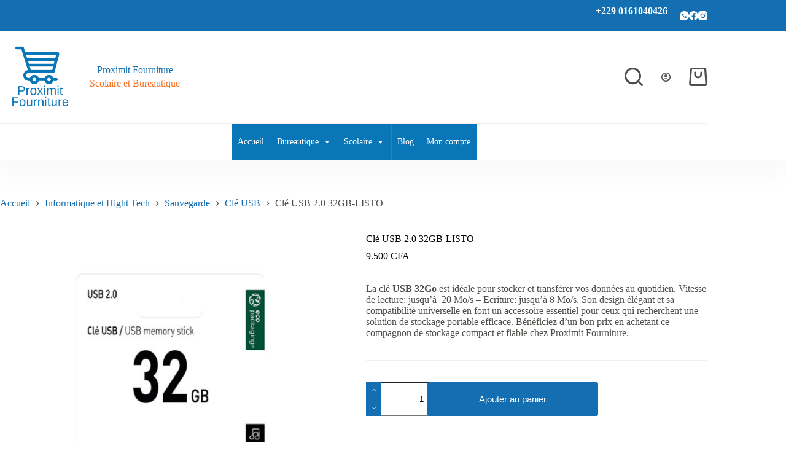

--- FILE ---
content_type: text/html; charset=UTF-8
request_url: https://proximitfourniture.bj/produit/cle-usb-2-0-32gb-listo/
body_size: 70186
content:
<!doctype html>
<html lang="fr-FR">
<head>
	
	<meta charset="UTF-8">
	<meta name="viewport" content="width=device-width, initial-scale=1, maximum-scale=5, viewport-fit=cover">
	<link rel="profile" href="https://gmpg.org/xfn/11">

	<meta name='robots' content='index, follow, max-image-preview:large, max-snippet:-1, max-video-preview:-1' />
	<style>img:is([sizes="auto" i], [sizes^="auto," i]) { contain-intrinsic-size: 3000px 1500px }</style>
	<script id="cookieyes" type="text/javascript" src="https://cdn-cookieyes.com/client_data/ca83389045728455b47ed1d7/script.js"></script>
<!-- Google Tag Manager by PYS -->
    <script data-cfasync="false" data-pagespeed-no-defer>
	    window.dataLayerPYS = window.dataLayerPYS || [];
	</script>
<!-- End Google Tag Manager by PYS -->
	<!-- This site is optimized with the Yoast SEO plugin v26.6 - https://yoast.com/wordpress/plugins/seo/ -->
	<title>Clé USB 32Go LISTO | Livraison: Calavi- Cotonou | Proximit Fourniture</title>
	<meta name="description" content="Achat de Clé USB 32Go LISTO pas cher. Lecture : Jusqu&#039;à 20 Mo/s · Écriture : Jusqu&#039;à 8 Mo/s. Fiable pour la sauvegarde de données au quotidien" />
	<link rel="canonical" href="https://proximitfourniture.bj/produit/cle-usb-2-0-32gb-listo/" />
	<meta property="og:locale" content="fr_FR" />
	<meta property="og:type" content="article" />
	<meta property="og:title" content="Clé USB 32Go LISTO" />
	<meta property="og:description" content="La clé USB 32Go est idéale pour stocker et transférer vos données au quotidien. Vitesse de lecture: jusqu&#039;à  20 Mo/s - Ecriture: jusqu&#039;à 8 Mo/s. Son design élégant et sa compatibilité universelle en font un accessoire essentiel pour ceux qui recherchent une solution de stockage portable efficace. Bénéficiez d&#039;un bon prix en achetant ce compagnon de stockage compact et fiable chez Proximit Fourniture." />
	<meta property="og:url" content="https://proximitfourniture.bj/produit/cle-usb-2-0-32gb-listo/" />
	<meta property="og:site_name" content="Proximit Fourniture" />
	<meta property="article:publisher" content="https://facebook.com/ProximitFourniture" />
	<meta property="article:modified_time" content="2024-05-21T17:45:17+00:00" />
	<meta property="og:image" content="https://proximitfourniture.bj/wp-content/uploads/2024/01/Cle-USB-32Go-2.0-LISTO.jpg" />
	<meta property="og:image:width" content="800" />
	<meta property="og:image:height" content="800" />
	<meta property="og:image:type" content="image/jpeg" />
	<meta name="twitter:card" content="summary_large_image" />
	<meta name="twitter:label1" content="Durée de lecture estimée" />
	<meta name="twitter:data1" content="1 minute" />
	<script type="application/ld+json" class="yoast-schema-graph">{"@context":"https://schema.org","@graph":[{"@type":"WebPage","@id":"https://proximitfourniture.bj/produit/cle-usb-2-0-32gb-listo/","url":"https://proximitfourniture.bj/produit/cle-usb-2-0-32gb-listo/","name":"Clé USB 32Go LISTO | Livraison: Calavi- Cotonou | Proximit Fourniture","isPartOf":{"@id":"https://proximitfourniture.bj/#website"},"primaryImageOfPage":{"@id":"https://proximitfourniture.bj/produit/cle-usb-2-0-32gb-listo/#primaryimage"},"image":{"@id":"https://proximitfourniture.bj/produit/cle-usb-2-0-32gb-listo/#primaryimage"},"thumbnailUrl":"https://proximitfourniture.bj/wp-content/uploads/2024/01/Cle-USB-32Go-2.0-LISTO.jpg","datePublished":"2024-01-03T13:07:12+00:00","dateModified":"2024-05-21T17:45:17+00:00","description":"Achat de Clé USB 32Go LISTO pas cher. Lecture : Jusqu'à 20 Mo/s · Écriture : Jusqu'à 8 Mo/s. Fiable pour la sauvegarde de données au quotidien","breadcrumb":{"@id":"https://proximitfourniture.bj/produit/cle-usb-2-0-32gb-listo/#breadcrumb"},"inLanguage":"fr-FR","potentialAction":[{"@type":"ReadAction","target":["https://proximitfourniture.bj/produit/cle-usb-2-0-32gb-listo/"]}]},{"@type":"ImageObject","inLanguage":"fr-FR","@id":"https://proximitfourniture.bj/produit/cle-usb-2-0-32gb-listo/#primaryimage","url":"https://proximitfourniture.bj/wp-content/uploads/2024/01/Cle-USB-32Go-2.0-LISTO.jpg","contentUrl":"https://proximitfourniture.bj/wp-content/uploads/2024/01/Cle-USB-32Go-2.0-LISTO.jpg","width":800,"height":800,"caption":"Cle-USB-32Go-2.0-LISTO"},{"@type":"BreadcrumbList","@id":"https://proximitfourniture.bj/produit/cle-usb-2-0-32gb-listo/#breadcrumb","itemListElement":[{"@type":"ListItem","position":1,"name":"Accueil","item":"https://proximitfourniture.bj/"},{"@type":"ListItem","position":2,"name":"Proximit Store","item":"https://proximitfourniture.bj/store/"},{"@type":"ListItem","position":3,"name":"Clé USB 2.0 32GB-LISTO"}]},{"@type":"WebSite","@id":"https://proximitfourniture.bj/#website","url":"https://proximitfourniture.bj/","name":"Proximit Fourniture","description":"Scolaire et Bureautique","publisher":{"@id":"https://proximitfourniture.bj/#organization"},"potentialAction":[{"@type":"SearchAction","target":{"@type":"EntryPoint","urlTemplate":"https://proximitfourniture.bj/?s={search_term_string}"},"query-input":{"@type":"PropertyValueSpecification","valueRequired":true,"valueName":"search_term_string"}}],"inLanguage":"fr-FR"},{"@type":"Organization","@id":"https://proximitfourniture.bj/#organization","name":"Proximit Fourniture","url":"https://proximitfourniture.bj/","logo":{"@type":"ImageObject","inLanguage":"fr-FR","@id":"https://proximitfourniture.bj/#/schema/logo/image/","url":"https://i0.wp.com/proximitfourniture.bj/wp-content/uploads/2022/02/2022-Logo-PF1.png?fit=500%2C500&ssl=1","contentUrl":"https://i0.wp.com/proximitfourniture.bj/wp-content/uploads/2022/02/2022-Logo-PF1.png?fit=500%2C500&ssl=1","width":500,"height":500,"caption":"Proximit Fourniture"},"image":{"@id":"https://proximitfourniture.bj/#/schema/logo/image/"},"sameAs":["https://facebook.com/ProximitFourniture","https://www.instagram.com/proximitfourniture"]}]}</script>
	<!-- / Yoast SEO plugin. -->


<script type='application/javascript'  id='pys-version-script'>console.log('PixelYourSite Free version 11.1.5.1');</script>
<link rel="alternate" type="application/rss+xml" title="Proximit Fourniture &raquo; Flux" href="https://proximitfourniture.bj/feed/" />
<link rel="alternate" type="application/rss+xml" title="Proximit Fourniture &raquo; Flux des commentaires" href="https://proximitfourniture.bj/comments/feed/" />
<link rel="alternate" type="application/rss+xml" title="Proximit Fourniture &raquo; Clé USB 2.0 32GB-LISTO Flux des commentaires" href="https://proximitfourniture.bj/produit/cle-usb-2-0-32gb-listo/feed/" />
<link rel='stylesheet' id='wp-block-library-css' href='https://proximitfourniture.bj/wp-includes/css/dist/block-library/style.min.css?ver=6.7.4' media='all' />
<style id='global-styles-inline-css'>
:root{--wp--preset--aspect-ratio--square: 1;--wp--preset--aspect-ratio--4-3: 4/3;--wp--preset--aspect-ratio--3-4: 3/4;--wp--preset--aspect-ratio--3-2: 3/2;--wp--preset--aspect-ratio--2-3: 2/3;--wp--preset--aspect-ratio--16-9: 16/9;--wp--preset--aspect-ratio--9-16: 9/16;--wp--preset--color--black: #000000;--wp--preset--color--cyan-bluish-gray: #abb8c3;--wp--preset--color--white: #ffffff;--wp--preset--color--pale-pink: #f78da7;--wp--preset--color--vivid-red: #cf2e2e;--wp--preset--color--luminous-vivid-orange: #ff6900;--wp--preset--color--luminous-vivid-amber: #fcb900;--wp--preset--color--light-green-cyan: #7bdcb5;--wp--preset--color--vivid-green-cyan: #00d084;--wp--preset--color--pale-cyan-blue: #8ed1fc;--wp--preset--color--vivid-cyan-blue: #0693e3;--wp--preset--color--vivid-purple: #9b51e0;--wp--preset--color--palette-color-1: var(--theme-palette-color-1, #146fb2);--wp--preset--color--palette-color-2: var(--theme-palette-color-2, #f66f20);--wp--preset--color--palette-color-3: var(--theme-palette-color-3, #504e4a);--wp--preset--color--palette-color-4: var(--theme-palette-color-4, #0a0500);--wp--preset--color--palette-color-5: var(--theme-palette-color-5, #edeff2);--wp--preset--color--palette-color-6: var(--theme-palette-color-6, #f9fafb);--wp--preset--color--palette-color-7: var(--theme-palette-color-7, #FDFDFD);--wp--preset--color--palette-color-8: var(--theme-palette-color-8, #ffffff);--wp--preset--gradient--vivid-cyan-blue-to-vivid-purple: linear-gradient(135deg,rgba(6,147,227,1) 0%,rgb(155,81,224) 100%);--wp--preset--gradient--light-green-cyan-to-vivid-green-cyan: linear-gradient(135deg,rgb(122,220,180) 0%,rgb(0,208,130) 100%);--wp--preset--gradient--luminous-vivid-amber-to-luminous-vivid-orange: linear-gradient(135deg,rgba(252,185,0,1) 0%,rgba(255,105,0,1) 100%);--wp--preset--gradient--luminous-vivid-orange-to-vivid-red: linear-gradient(135deg,rgba(255,105,0,1) 0%,rgb(207,46,46) 100%);--wp--preset--gradient--very-light-gray-to-cyan-bluish-gray: linear-gradient(135deg,rgb(238,238,238) 0%,rgb(169,184,195) 100%);--wp--preset--gradient--cool-to-warm-spectrum: linear-gradient(135deg,rgb(74,234,220) 0%,rgb(151,120,209) 20%,rgb(207,42,186) 40%,rgb(238,44,130) 60%,rgb(251,105,98) 80%,rgb(254,248,76) 100%);--wp--preset--gradient--blush-light-purple: linear-gradient(135deg,rgb(255,206,236) 0%,rgb(152,150,240) 100%);--wp--preset--gradient--blush-bordeaux: linear-gradient(135deg,rgb(254,205,165) 0%,rgb(254,45,45) 50%,rgb(107,0,62) 100%);--wp--preset--gradient--luminous-dusk: linear-gradient(135deg,rgb(255,203,112) 0%,rgb(199,81,192) 50%,rgb(65,88,208) 100%);--wp--preset--gradient--pale-ocean: linear-gradient(135deg,rgb(255,245,203) 0%,rgb(182,227,212) 50%,rgb(51,167,181) 100%);--wp--preset--gradient--electric-grass: linear-gradient(135deg,rgb(202,248,128) 0%,rgb(113,206,126) 100%);--wp--preset--gradient--midnight: linear-gradient(135deg,rgb(2,3,129) 0%,rgb(40,116,252) 100%);--wp--preset--gradient--juicy-peach: linear-gradient(to right, #ffecd2 0%, #fcb69f 100%);--wp--preset--gradient--young-passion: linear-gradient(to right, #ff8177 0%, #ff867a 0%, #ff8c7f 21%, #f99185 52%, #cf556c 78%, #b12a5b 100%);--wp--preset--gradient--true-sunset: linear-gradient(to right, #fa709a 0%, #fee140 100%);--wp--preset--gradient--morpheus-den: linear-gradient(to top, #30cfd0 0%, #330867 100%);--wp--preset--gradient--plum-plate: linear-gradient(135deg, #667eea 0%, #764ba2 100%);--wp--preset--gradient--aqua-splash: linear-gradient(15deg, #13547a 0%, #80d0c7 100%);--wp--preset--gradient--love-kiss: linear-gradient(to top, #ff0844 0%, #ffb199 100%);--wp--preset--gradient--new-retrowave: linear-gradient(to top, #3b41c5 0%, #a981bb 49%, #ffc8a9 100%);--wp--preset--gradient--plum-bath: linear-gradient(to top, #cc208e 0%, #6713d2 100%);--wp--preset--gradient--high-flight: linear-gradient(to right, #0acffe 0%, #495aff 100%);--wp--preset--gradient--teen-party: linear-gradient(-225deg, #FF057C 0%, #8D0B93 50%, #321575 100%);--wp--preset--gradient--fabled-sunset: linear-gradient(-225deg, #231557 0%, #44107A 29%, #FF1361 67%, #FFF800 100%);--wp--preset--gradient--arielle-smile: radial-gradient(circle 248px at center, #16d9e3 0%, #30c7ec 47%, #46aef7 100%);--wp--preset--gradient--itmeo-branding: linear-gradient(180deg, #2af598 0%, #009efd 100%);--wp--preset--gradient--deep-blue: linear-gradient(to right, #6a11cb 0%, #2575fc 100%);--wp--preset--gradient--strong-bliss: linear-gradient(to right, #f78ca0 0%, #f9748f 19%, #fd868c 60%, #fe9a8b 100%);--wp--preset--gradient--sweet-period: linear-gradient(to top, #3f51b1 0%, #5a55ae 13%, #7b5fac 25%, #8f6aae 38%, #a86aa4 50%, #cc6b8e 62%, #f18271 75%, #f3a469 87%, #f7c978 100%);--wp--preset--gradient--purple-division: linear-gradient(to top, #7028e4 0%, #e5b2ca 100%);--wp--preset--gradient--cold-evening: linear-gradient(to top, #0c3483 0%, #a2b6df 100%, #6b8cce 100%, #a2b6df 100%);--wp--preset--gradient--mountain-rock: linear-gradient(to right, #868f96 0%, #596164 100%);--wp--preset--gradient--desert-hump: linear-gradient(to top, #c79081 0%, #dfa579 100%);--wp--preset--gradient--ethernal-constance: linear-gradient(to top, #09203f 0%, #537895 100%);--wp--preset--gradient--happy-memories: linear-gradient(-60deg, #ff5858 0%, #f09819 100%);--wp--preset--gradient--grown-early: linear-gradient(to top, #0ba360 0%, #3cba92 100%);--wp--preset--gradient--morning-salad: linear-gradient(-225deg, #B7F8DB 0%, #50A7C2 100%);--wp--preset--gradient--night-call: linear-gradient(-225deg, #AC32E4 0%, #7918F2 48%, #4801FF 100%);--wp--preset--gradient--mind-crawl: linear-gradient(-225deg, #473B7B 0%, #3584A7 51%, #30D2BE 100%);--wp--preset--gradient--angel-care: linear-gradient(-225deg, #FFE29F 0%, #FFA99F 48%, #FF719A 100%);--wp--preset--gradient--juicy-cake: linear-gradient(to top, #e14fad 0%, #f9d423 100%);--wp--preset--gradient--rich-metal: linear-gradient(to right, #d7d2cc 0%, #304352 100%);--wp--preset--gradient--mole-hall: linear-gradient(-20deg, #616161 0%, #9bc5c3 100%);--wp--preset--gradient--cloudy-knoxville: linear-gradient(120deg, #fdfbfb 0%, #ebedee 100%);--wp--preset--gradient--soft-grass: linear-gradient(to top, #c1dfc4 0%, #deecdd 100%);--wp--preset--gradient--saint-petersburg: linear-gradient(135deg, #f5f7fa 0%, #c3cfe2 100%);--wp--preset--gradient--everlasting-sky: linear-gradient(135deg, #fdfcfb 0%, #e2d1c3 100%);--wp--preset--gradient--kind-steel: linear-gradient(-20deg, #e9defa 0%, #fbfcdb 100%);--wp--preset--gradient--over-sun: linear-gradient(60deg, #abecd6 0%, #fbed96 100%);--wp--preset--gradient--premium-white: linear-gradient(to top, #d5d4d0 0%, #d5d4d0 1%, #eeeeec 31%, #efeeec 75%, #e9e9e7 100%);--wp--preset--gradient--clean-mirror: linear-gradient(45deg, #93a5cf 0%, #e4efe9 100%);--wp--preset--gradient--wild-apple: linear-gradient(to top, #d299c2 0%, #fef9d7 100%);--wp--preset--gradient--snow-again: linear-gradient(to top, #e6e9f0 0%, #eef1f5 100%);--wp--preset--gradient--confident-cloud: linear-gradient(to top, #dad4ec 0%, #dad4ec 1%, #f3e7e9 100%);--wp--preset--gradient--glass-water: linear-gradient(to top, #dfe9f3 0%, white 100%);--wp--preset--gradient--perfect-white: linear-gradient(-225deg, #E3FDF5 0%, #FFE6FA 100%);--wp--preset--font-size--small: 13px;--wp--preset--font-size--medium: 20px;--wp--preset--font-size--large: clamp(22px, 1.375rem + ((1vw - 3.2px) * 0.625), 30px);--wp--preset--font-size--x-large: clamp(30px, 1.875rem + ((1vw - 3.2px) * 1.563), 50px);--wp--preset--font-size--xx-large: clamp(45px, 2.813rem + ((1vw - 3.2px) * 2.734), 80px);--wp--preset--spacing--20: 0.44rem;--wp--preset--spacing--30: 0.67rem;--wp--preset--spacing--40: 1rem;--wp--preset--spacing--50: 1.5rem;--wp--preset--spacing--60: 2.25rem;--wp--preset--spacing--70: 3.38rem;--wp--preset--spacing--80: 5.06rem;--wp--preset--shadow--natural: 6px 6px 9px rgba(0, 0, 0, 0.2);--wp--preset--shadow--deep: 12px 12px 50px rgba(0, 0, 0, 0.4);--wp--preset--shadow--sharp: 6px 6px 0px rgba(0, 0, 0, 0.2);--wp--preset--shadow--outlined: 6px 6px 0px -3px rgba(255, 255, 255, 1), 6px 6px rgba(0, 0, 0, 1);--wp--preset--shadow--crisp: 6px 6px 0px rgba(0, 0, 0, 1);}:root { --wp--style--global--content-size: var(--theme-block-max-width);--wp--style--global--wide-size: var(--theme-block-wide-max-width); }:where(body) { margin: 0; }.wp-site-blocks > .alignleft { float: left; margin-right: 2em; }.wp-site-blocks > .alignright { float: right; margin-left: 2em; }.wp-site-blocks > .aligncenter { justify-content: center; margin-left: auto; margin-right: auto; }:where(.wp-site-blocks) > * { margin-block-start: var(--theme-content-spacing); margin-block-end: 0; }:where(.wp-site-blocks) > :first-child { margin-block-start: 0; }:where(.wp-site-blocks) > :last-child { margin-block-end: 0; }:root { --wp--style--block-gap: var(--theme-content-spacing); }:root :where(.is-layout-flow) > :first-child{margin-block-start: 0;}:root :where(.is-layout-flow) > :last-child{margin-block-end: 0;}:root :where(.is-layout-flow) > *{margin-block-start: var(--theme-content-spacing);margin-block-end: 0;}:root :where(.is-layout-constrained) > :first-child{margin-block-start: 0;}:root :where(.is-layout-constrained) > :last-child{margin-block-end: 0;}:root :where(.is-layout-constrained) > *{margin-block-start: var(--theme-content-spacing);margin-block-end: 0;}:root :where(.is-layout-flex){gap: var(--theme-content-spacing);}:root :where(.is-layout-grid){gap: var(--theme-content-spacing);}.is-layout-flow > .alignleft{float: left;margin-inline-start: 0;margin-inline-end: 2em;}.is-layout-flow > .alignright{float: right;margin-inline-start: 2em;margin-inline-end: 0;}.is-layout-flow > .aligncenter{margin-left: auto !important;margin-right: auto !important;}.is-layout-constrained > .alignleft{float: left;margin-inline-start: 0;margin-inline-end: 2em;}.is-layout-constrained > .alignright{float: right;margin-inline-start: 2em;margin-inline-end: 0;}.is-layout-constrained > .aligncenter{margin-left: auto !important;margin-right: auto !important;}.is-layout-constrained > :where(:not(.alignleft):not(.alignright):not(.alignfull)){max-width: var(--wp--style--global--content-size);margin-left: auto !important;margin-right: auto !important;}.is-layout-constrained > .alignwide{max-width: var(--wp--style--global--wide-size);}body .is-layout-flex{display: flex;}.is-layout-flex{flex-wrap: wrap;align-items: center;}.is-layout-flex > :is(*, div){margin: 0;}body .is-layout-grid{display: grid;}.is-layout-grid > :is(*, div){margin: 0;}body{padding-top: 0px;padding-right: 0px;padding-bottom: 0px;padding-left: 0px;}.has-black-color{color: var(--wp--preset--color--black) !important;}.has-cyan-bluish-gray-color{color: var(--wp--preset--color--cyan-bluish-gray) !important;}.has-white-color{color: var(--wp--preset--color--white) !important;}.has-pale-pink-color{color: var(--wp--preset--color--pale-pink) !important;}.has-vivid-red-color{color: var(--wp--preset--color--vivid-red) !important;}.has-luminous-vivid-orange-color{color: var(--wp--preset--color--luminous-vivid-orange) !important;}.has-luminous-vivid-amber-color{color: var(--wp--preset--color--luminous-vivid-amber) !important;}.has-light-green-cyan-color{color: var(--wp--preset--color--light-green-cyan) !important;}.has-vivid-green-cyan-color{color: var(--wp--preset--color--vivid-green-cyan) !important;}.has-pale-cyan-blue-color{color: var(--wp--preset--color--pale-cyan-blue) !important;}.has-vivid-cyan-blue-color{color: var(--wp--preset--color--vivid-cyan-blue) !important;}.has-vivid-purple-color{color: var(--wp--preset--color--vivid-purple) !important;}.has-palette-color-1-color{color: var(--wp--preset--color--palette-color-1) !important;}.has-palette-color-2-color{color: var(--wp--preset--color--palette-color-2) !important;}.has-palette-color-3-color{color: var(--wp--preset--color--palette-color-3) !important;}.has-palette-color-4-color{color: var(--wp--preset--color--palette-color-4) !important;}.has-palette-color-5-color{color: var(--wp--preset--color--palette-color-5) !important;}.has-palette-color-6-color{color: var(--wp--preset--color--palette-color-6) !important;}.has-palette-color-7-color{color: var(--wp--preset--color--palette-color-7) !important;}.has-palette-color-8-color{color: var(--wp--preset--color--palette-color-8) !important;}.has-black-background-color{background-color: var(--wp--preset--color--black) !important;}.has-cyan-bluish-gray-background-color{background-color: var(--wp--preset--color--cyan-bluish-gray) !important;}.has-white-background-color{background-color: var(--wp--preset--color--white) !important;}.has-pale-pink-background-color{background-color: var(--wp--preset--color--pale-pink) !important;}.has-vivid-red-background-color{background-color: var(--wp--preset--color--vivid-red) !important;}.has-luminous-vivid-orange-background-color{background-color: var(--wp--preset--color--luminous-vivid-orange) !important;}.has-luminous-vivid-amber-background-color{background-color: var(--wp--preset--color--luminous-vivid-amber) !important;}.has-light-green-cyan-background-color{background-color: var(--wp--preset--color--light-green-cyan) !important;}.has-vivid-green-cyan-background-color{background-color: var(--wp--preset--color--vivid-green-cyan) !important;}.has-pale-cyan-blue-background-color{background-color: var(--wp--preset--color--pale-cyan-blue) !important;}.has-vivid-cyan-blue-background-color{background-color: var(--wp--preset--color--vivid-cyan-blue) !important;}.has-vivid-purple-background-color{background-color: var(--wp--preset--color--vivid-purple) !important;}.has-palette-color-1-background-color{background-color: var(--wp--preset--color--palette-color-1) !important;}.has-palette-color-2-background-color{background-color: var(--wp--preset--color--palette-color-2) !important;}.has-palette-color-3-background-color{background-color: var(--wp--preset--color--palette-color-3) !important;}.has-palette-color-4-background-color{background-color: var(--wp--preset--color--palette-color-4) !important;}.has-palette-color-5-background-color{background-color: var(--wp--preset--color--palette-color-5) !important;}.has-palette-color-6-background-color{background-color: var(--wp--preset--color--palette-color-6) !important;}.has-palette-color-7-background-color{background-color: var(--wp--preset--color--palette-color-7) !important;}.has-palette-color-8-background-color{background-color: var(--wp--preset--color--palette-color-8) !important;}.has-black-border-color{border-color: var(--wp--preset--color--black) !important;}.has-cyan-bluish-gray-border-color{border-color: var(--wp--preset--color--cyan-bluish-gray) !important;}.has-white-border-color{border-color: var(--wp--preset--color--white) !important;}.has-pale-pink-border-color{border-color: var(--wp--preset--color--pale-pink) !important;}.has-vivid-red-border-color{border-color: var(--wp--preset--color--vivid-red) !important;}.has-luminous-vivid-orange-border-color{border-color: var(--wp--preset--color--luminous-vivid-orange) !important;}.has-luminous-vivid-amber-border-color{border-color: var(--wp--preset--color--luminous-vivid-amber) !important;}.has-light-green-cyan-border-color{border-color: var(--wp--preset--color--light-green-cyan) !important;}.has-vivid-green-cyan-border-color{border-color: var(--wp--preset--color--vivid-green-cyan) !important;}.has-pale-cyan-blue-border-color{border-color: var(--wp--preset--color--pale-cyan-blue) !important;}.has-vivid-cyan-blue-border-color{border-color: var(--wp--preset--color--vivid-cyan-blue) !important;}.has-vivid-purple-border-color{border-color: var(--wp--preset--color--vivid-purple) !important;}.has-palette-color-1-border-color{border-color: var(--wp--preset--color--palette-color-1) !important;}.has-palette-color-2-border-color{border-color: var(--wp--preset--color--palette-color-2) !important;}.has-palette-color-3-border-color{border-color: var(--wp--preset--color--palette-color-3) !important;}.has-palette-color-4-border-color{border-color: var(--wp--preset--color--palette-color-4) !important;}.has-palette-color-5-border-color{border-color: var(--wp--preset--color--palette-color-5) !important;}.has-palette-color-6-border-color{border-color: var(--wp--preset--color--palette-color-6) !important;}.has-palette-color-7-border-color{border-color: var(--wp--preset--color--palette-color-7) !important;}.has-palette-color-8-border-color{border-color: var(--wp--preset--color--palette-color-8) !important;}.has-vivid-cyan-blue-to-vivid-purple-gradient-background{background: var(--wp--preset--gradient--vivid-cyan-blue-to-vivid-purple) !important;}.has-light-green-cyan-to-vivid-green-cyan-gradient-background{background: var(--wp--preset--gradient--light-green-cyan-to-vivid-green-cyan) !important;}.has-luminous-vivid-amber-to-luminous-vivid-orange-gradient-background{background: var(--wp--preset--gradient--luminous-vivid-amber-to-luminous-vivid-orange) !important;}.has-luminous-vivid-orange-to-vivid-red-gradient-background{background: var(--wp--preset--gradient--luminous-vivid-orange-to-vivid-red) !important;}.has-very-light-gray-to-cyan-bluish-gray-gradient-background{background: var(--wp--preset--gradient--very-light-gray-to-cyan-bluish-gray) !important;}.has-cool-to-warm-spectrum-gradient-background{background: var(--wp--preset--gradient--cool-to-warm-spectrum) !important;}.has-blush-light-purple-gradient-background{background: var(--wp--preset--gradient--blush-light-purple) !important;}.has-blush-bordeaux-gradient-background{background: var(--wp--preset--gradient--blush-bordeaux) !important;}.has-luminous-dusk-gradient-background{background: var(--wp--preset--gradient--luminous-dusk) !important;}.has-pale-ocean-gradient-background{background: var(--wp--preset--gradient--pale-ocean) !important;}.has-electric-grass-gradient-background{background: var(--wp--preset--gradient--electric-grass) !important;}.has-midnight-gradient-background{background: var(--wp--preset--gradient--midnight) !important;}.has-juicy-peach-gradient-background{background: var(--wp--preset--gradient--juicy-peach) !important;}.has-young-passion-gradient-background{background: var(--wp--preset--gradient--young-passion) !important;}.has-true-sunset-gradient-background{background: var(--wp--preset--gradient--true-sunset) !important;}.has-morpheus-den-gradient-background{background: var(--wp--preset--gradient--morpheus-den) !important;}.has-plum-plate-gradient-background{background: var(--wp--preset--gradient--plum-plate) !important;}.has-aqua-splash-gradient-background{background: var(--wp--preset--gradient--aqua-splash) !important;}.has-love-kiss-gradient-background{background: var(--wp--preset--gradient--love-kiss) !important;}.has-new-retrowave-gradient-background{background: var(--wp--preset--gradient--new-retrowave) !important;}.has-plum-bath-gradient-background{background: var(--wp--preset--gradient--plum-bath) !important;}.has-high-flight-gradient-background{background: var(--wp--preset--gradient--high-flight) !important;}.has-teen-party-gradient-background{background: var(--wp--preset--gradient--teen-party) !important;}.has-fabled-sunset-gradient-background{background: var(--wp--preset--gradient--fabled-sunset) !important;}.has-arielle-smile-gradient-background{background: var(--wp--preset--gradient--arielle-smile) !important;}.has-itmeo-branding-gradient-background{background: var(--wp--preset--gradient--itmeo-branding) !important;}.has-deep-blue-gradient-background{background: var(--wp--preset--gradient--deep-blue) !important;}.has-strong-bliss-gradient-background{background: var(--wp--preset--gradient--strong-bliss) !important;}.has-sweet-period-gradient-background{background: var(--wp--preset--gradient--sweet-period) !important;}.has-purple-division-gradient-background{background: var(--wp--preset--gradient--purple-division) !important;}.has-cold-evening-gradient-background{background: var(--wp--preset--gradient--cold-evening) !important;}.has-mountain-rock-gradient-background{background: var(--wp--preset--gradient--mountain-rock) !important;}.has-desert-hump-gradient-background{background: var(--wp--preset--gradient--desert-hump) !important;}.has-ethernal-constance-gradient-background{background: var(--wp--preset--gradient--ethernal-constance) !important;}.has-happy-memories-gradient-background{background: var(--wp--preset--gradient--happy-memories) !important;}.has-grown-early-gradient-background{background: var(--wp--preset--gradient--grown-early) !important;}.has-morning-salad-gradient-background{background: var(--wp--preset--gradient--morning-salad) !important;}.has-night-call-gradient-background{background: var(--wp--preset--gradient--night-call) !important;}.has-mind-crawl-gradient-background{background: var(--wp--preset--gradient--mind-crawl) !important;}.has-angel-care-gradient-background{background: var(--wp--preset--gradient--angel-care) !important;}.has-juicy-cake-gradient-background{background: var(--wp--preset--gradient--juicy-cake) !important;}.has-rich-metal-gradient-background{background: var(--wp--preset--gradient--rich-metal) !important;}.has-mole-hall-gradient-background{background: var(--wp--preset--gradient--mole-hall) !important;}.has-cloudy-knoxville-gradient-background{background: var(--wp--preset--gradient--cloudy-knoxville) !important;}.has-soft-grass-gradient-background{background: var(--wp--preset--gradient--soft-grass) !important;}.has-saint-petersburg-gradient-background{background: var(--wp--preset--gradient--saint-petersburg) !important;}.has-everlasting-sky-gradient-background{background: var(--wp--preset--gradient--everlasting-sky) !important;}.has-kind-steel-gradient-background{background: var(--wp--preset--gradient--kind-steel) !important;}.has-over-sun-gradient-background{background: var(--wp--preset--gradient--over-sun) !important;}.has-premium-white-gradient-background{background: var(--wp--preset--gradient--premium-white) !important;}.has-clean-mirror-gradient-background{background: var(--wp--preset--gradient--clean-mirror) !important;}.has-wild-apple-gradient-background{background: var(--wp--preset--gradient--wild-apple) !important;}.has-snow-again-gradient-background{background: var(--wp--preset--gradient--snow-again) !important;}.has-confident-cloud-gradient-background{background: var(--wp--preset--gradient--confident-cloud) !important;}.has-glass-water-gradient-background{background: var(--wp--preset--gradient--glass-water) !important;}.has-perfect-white-gradient-background{background: var(--wp--preset--gradient--perfect-white) !important;}.has-small-font-size{font-size: var(--wp--preset--font-size--small) !important;}.has-medium-font-size{font-size: var(--wp--preset--font-size--medium) !important;}.has-large-font-size{font-size: var(--wp--preset--font-size--large) !important;}.has-x-large-font-size{font-size: var(--wp--preset--font-size--x-large) !important;}.has-xx-large-font-size{font-size: var(--wp--preset--font-size--xx-large) !important;}
:root :where(.wp-block-pullquote){font-size: clamp(0.984em, 0.984rem + ((1vw - 0.2em) * 0.645), 1.5em);line-height: 1.6;}
</style>
<link rel='stylesheet' id='contact-form-7-css' href='https://proximitfourniture.bj/wp-content/plugins/contact-form-7/includes/css/styles.css?ver=6.1.4' media='all' />
<link rel='stylesheet' id='pafe-extension-style-free-css' href='https://proximitfourniture.bj/wp-content/plugins/piotnet-addons-for-elementor/assets/css/minify/extension.min.css?ver=2.4.36' media='all' />
<link rel='stylesheet' id='photoswipe-css' href='https://proximitfourniture.bj/wp-content/plugins/woocommerce/assets/css/photoswipe/photoswipe.min.css?ver=10.1.3' media='all' />
<link rel='stylesheet' id='photoswipe-default-skin-css' href='https://proximitfourniture.bj/wp-content/plugins/woocommerce/assets/css/photoswipe/default-skin/default-skin.min.css?ver=10.1.3' media='all' />
<style id='woocommerce-inline-inline-css'>
.woocommerce form .form-row .required { visibility: visible; }
</style>
<link rel='stylesheet' id='megamenu-css' href='https://proximitfourniture.bj/wp-content/uploads/maxmegamenu/style.css?ver=9e0392' media='all' />
<link rel='stylesheet' id='dashicons-css' href='https://proximitfourniture.bj/wp-includes/css/dashicons.min.css?ver=6.7.4' media='all' />
<link rel='stylesheet' id='thickbox-css' href='https://proximitfourniture.bj/wp-includes/js/thickbox/thickbox.css?ver=6.7.4' media='all' />
<link rel='stylesheet' id='swatchly-frontend-css' href='https://proximitfourniture.bj/wp-content/plugins/swatchly/assets/css/frontend.css?ver=1769181072' media='all' />
<link rel='stylesheet' id='brands-styles-css' href='https://proximitfourniture.bj/wp-content/plugins/woocommerce/assets/css/brands.css?ver=10.1.3' media='all' />
<link rel='stylesheet' id='ct-main-styles-css' href='https://proximitfourniture.bj/wp-content/themes/blocksy/static/bundle/main.min.css?ver=2.1.4' media='all' />
<link rel='stylesheet' id='ct-woocommerce-styles-css' href='https://proximitfourniture.bj/wp-content/themes/blocksy/static/bundle/woocommerce.min.css?ver=2.1.4' media='all' />
<link rel='stylesheet' id='ct-page-title-styles-css' href='https://proximitfourniture.bj/wp-content/themes/blocksy/static/bundle/page-title.min.css?ver=2.1.4' media='all' />
<link rel='stylesheet' id='ct-elementor-styles-css' href='https://proximitfourniture.bj/wp-content/themes/blocksy/static/bundle/elementor-frontend.min.css?ver=2.1.4' media='all' />
<link rel='stylesheet' id='ct-elementor-woocommerce-styles-css' href='https://proximitfourniture.bj/wp-content/themes/blocksy/static/bundle/elementor-woocommerce-frontend.min.css?ver=2.1.4' media='all' />
<link rel='stylesheet' id='ct-comments-styles-css' href='https://proximitfourniture.bj/wp-content/themes/blocksy/static/bundle/comments.min.css?ver=2.1.4' media='all' />
<link rel='stylesheet' id='ct-flexy-styles-css' href='https://proximitfourniture.bj/wp-content/themes/blocksy/static/bundle/flexy.min.css?ver=2.1.4' media='all' />
<link rel='stylesheet' id='ct-cf-7-styles-css' href='https://proximitfourniture.bj/wp-content/themes/blocksy/static/bundle/cf-7.min.css?ver=2.1.4' media='all' />
<link rel='stylesheet' id='elementor-frontend-css' href='https://proximitfourniture.bj/wp-content/plugins/elementor/assets/css/frontend.min.css?ver=3.33.6' media='all' />
<style id='elementor-frontend-inline-css'>
.elementor-kit-8{--e-global-color-primary:#6EC1E4;--e-global-color-secondary:#54595F;--e-global-color-text:#7A7A7A;--e-global-color-accent:#61CE70;--e-global-color-697ebf76:#4054B2;--e-global-color-335dc3b4:#23A455;--e-global-color-422bd209:#000;--e-global-color-59b8ccd3:#FFF;--e-global-color-34a9c40e:#FFCD05;--e-global-color-3c72148d:#0A0500;--e-global-color-640b616:#F66F20;--e-global-color-2fe8c0e:#0976B8;--e-global-typography-primary-font-family:"Roboto";--e-global-typography-primary-font-weight:600;--e-global-typography-secondary-font-family:"Roboto Slab";--e-global-typography-secondary-font-weight:400;--e-global-typography-text-font-family:"Arial";--e-global-typography-text-font-weight:400;--e-global-typography-accent-font-family:"Roboto";--e-global-typography-accent-font-weight:500;}.elementor-kit-8 e-page-transition{background-color:#FFBC7D;}.elementor-section.elementor-section-boxed > .elementor-container{max-width:1140px;}.e-con{--container-max-width:1140px;}{}section.hero-section{display:var(--page-title-display);}@media(max-width:1024px){.elementor-section.elementor-section-boxed > .elementor-container{max-width:1024px;}.e-con{--container-max-width:1024px;}}@media(max-width:767px){.elementor-section.elementor-section-boxed > .elementor-container{max-width:767px;}.e-con{--container-max-width:767px;}}
.elementor-4236 .elementor-element.elementor-element-bd79793:not(.elementor-motion-effects-element-type-background), .elementor-4236 .elementor-element.elementor-element-bd79793 > .elementor-motion-effects-container > .elementor-motion-effects-layer{background-color:#FFFFFF;}.elementor-4236 .elementor-element.elementor-element-bd79793 > .elementor-background-overlay{opacity:0.5;transition:background 0.3s, border-radius 0.3s, opacity 0.3s;}.elementor-4236 .elementor-element.elementor-element-bd79793{transition:background 0.3s, border 0.3s, border-radius 0.3s, box-shadow 0.3s;padding:10px 30px 10px 30px;}.elementor-4236 .elementor-element.elementor-element-087cad8:not(.elementor-motion-effects-element-type-background) > .elementor-widget-wrap, .elementor-4236 .elementor-element.elementor-element-087cad8 > .elementor-widget-wrap > .elementor-motion-effects-container > .elementor-motion-effects-layer{background-color:#0976B88F;}.elementor-bc-flex-widget .elementor-4236 .elementor-element.elementor-element-087cad8.elementor-column .elementor-widget-wrap{align-items:center;}.elementor-4236 .elementor-element.elementor-element-087cad8.elementor-column.elementor-element[data-element_type="column"] > .elementor-widget-wrap.elementor-element-populated{align-content:center;align-items:center;}.elementor-4236 .elementor-element.elementor-element-087cad8 > .elementor-element-populated, .elementor-4236 .elementor-element.elementor-element-087cad8 > .elementor-element-populated > .elementor-background-overlay, .elementor-4236 .elementor-element.elementor-element-087cad8 > .elementor-background-slideshow{border-radius:10px 10px 10px 10px;}.elementor-4236 .elementor-element.elementor-element-087cad8 > .elementor-element-populated{transition:background 0.3s, border 0.3s, border-radius 0.3s, box-shadow 0.3s;}.elementor-4236 .elementor-element.elementor-element-087cad8 > .elementor-element-populated > .elementor-background-overlay{transition:background 0.3s, border-radius 0.3s, opacity 0.3s;}.elementor-4236 .elementor-element.elementor-element-3e26f6e .elementor-image-box-title{margin-bottom:0px;font-size:17px;}.elementor-4236 .elementor-element.elementor-element-3e26f6e .elementor-image-box-wrapper .elementor-image-box-img{width:70%;}.elementor-4236 .elementor-element.elementor-element-3e26f6e .elementor-image-box-img img{transition-duration:0.3s;}.elementor-4236 .elementor-element.elementor-element-3e26f6e .elementor-image-box-description{font-size:14px;}.elementor-4236 .elementor-element.elementor-element-61f5fa3:not(.elementor-motion-effects-element-type-background) > .elementor-widget-wrap, .elementor-4236 .elementor-element.elementor-element-61f5fa3 > .elementor-widget-wrap > .elementor-motion-effects-container > .elementor-motion-effects-layer{background-color:#0976B88F;}.elementor-bc-flex-widget .elementor-4236 .elementor-element.elementor-element-61f5fa3.elementor-column .elementor-widget-wrap{align-items:center;}.elementor-4236 .elementor-element.elementor-element-61f5fa3.elementor-column.elementor-element[data-element_type="column"] > .elementor-widget-wrap.elementor-element-populated{align-content:center;align-items:center;}.elementor-4236 .elementor-element.elementor-element-61f5fa3 > .elementor-element-populated, .elementor-4236 .elementor-element.elementor-element-61f5fa3 > .elementor-element-populated > .elementor-background-overlay, .elementor-4236 .elementor-element.elementor-element-61f5fa3 > .elementor-background-slideshow{border-radius:10px 10px 10px 10px;}.elementor-4236 .elementor-element.elementor-element-61f5fa3 > .elementor-element-populated{transition:background 0.3s, border 0.3s, border-radius 0.3s, box-shadow 0.3s;margin:0px 10px 0px 10px;--e-column-margin-right:10px;--e-column-margin-left:10px;}.elementor-4236 .elementor-element.elementor-element-61f5fa3 > .elementor-element-populated > .elementor-background-overlay{transition:background 0.3s, border-radius 0.3s, opacity 0.3s;}.elementor-4236 .elementor-element.elementor-element-4f03d94{width:var( --container-widget-width, 111.809% );max-width:111.809%;--container-widget-width:111.809%;--container-widget-flex-grow:0;}.elementor-4236 .elementor-element.elementor-element-4f03d94 .elementor-image-box-wrapper{text-align:center;}.elementor-4236 .elementor-element.elementor-element-4f03d94.elementor-position-right .elementor-image-box-img{margin-left:-30px;}.elementor-4236 .elementor-element.elementor-element-4f03d94.elementor-position-left .elementor-image-box-img{margin-right:-30px;}.elementor-4236 .elementor-element.elementor-element-4f03d94.elementor-position-top .elementor-image-box-img{margin-bottom:-30px;}.elementor-4236 .elementor-element.elementor-element-4f03d94 .elementor-image-box-title{margin-bottom:0px;font-size:17px;}.elementor-4236 .elementor-element.elementor-element-4f03d94 .elementor-image-box-wrapper .elementor-image-box-img{width:70%;}.elementor-4236 .elementor-element.elementor-element-4f03d94 .elementor-image-box-img img{transition-duration:0.3s;}.elementor-4236 .elementor-element.elementor-element-4f03d94 .elementor-image-box-description{font-size:14px;}.elementor-4236 .elementor-element.elementor-element-4218dcc:not(.elementor-motion-effects-element-type-background) > .elementor-widget-wrap, .elementor-4236 .elementor-element.elementor-element-4218dcc > .elementor-widget-wrap > .elementor-motion-effects-container > .elementor-motion-effects-layer{background-color:#0976B88F;}.elementor-bc-flex-widget .elementor-4236 .elementor-element.elementor-element-4218dcc.elementor-column .elementor-widget-wrap{align-items:center;}.elementor-4236 .elementor-element.elementor-element-4218dcc.elementor-column.elementor-element[data-element_type="column"] > .elementor-widget-wrap.elementor-element-populated{align-content:center;align-items:center;}.elementor-4236 .elementor-element.elementor-element-4218dcc > .elementor-element-populated, .elementor-4236 .elementor-element.elementor-element-4218dcc > .elementor-element-populated > .elementor-background-overlay, .elementor-4236 .elementor-element.elementor-element-4218dcc > .elementor-background-slideshow{border-radius:10px 10px 10px 10px;}.elementor-4236 .elementor-element.elementor-element-4218dcc > .elementor-element-populated{transition:background 0.3s, border 0.3s, border-radius 0.3s, box-shadow 0.3s;margin:0px 0px 0px 0px;--e-column-margin-right:0px;--e-column-margin-left:0px;}.elementor-4236 .elementor-element.elementor-element-4218dcc > .elementor-element-populated > .elementor-background-overlay{transition:background 0.3s, border-radius 0.3s, opacity 0.3s;}.elementor-4236 .elementor-element.elementor-element-5aa273c{width:var( --container-widget-width, 111.809% );max-width:111.809%;--container-widget-width:111.809%;--container-widget-flex-grow:0;}.elementor-4236 .elementor-element.elementor-element-5aa273c .elementor-image-box-wrapper{text-align:center;}.elementor-4236 .elementor-element.elementor-element-5aa273c.elementor-position-right .elementor-image-box-img{margin-left:-20px;}.elementor-4236 .elementor-element.elementor-element-5aa273c.elementor-position-left .elementor-image-box-img{margin-right:-20px;}.elementor-4236 .elementor-element.elementor-element-5aa273c.elementor-position-top .elementor-image-box-img{margin-bottom:-20px;}.elementor-4236 .elementor-element.elementor-element-5aa273c .elementor-image-box-title{margin-bottom:0px;font-size:17px;}.elementor-4236 .elementor-element.elementor-element-5aa273c .elementor-image-box-wrapper .elementor-image-box-img{width:28%;}.elementor-4236 .elementor-element.elementor-element-5aa273c .elementor-image-box-img img{transition-duration:0.3s;}.elementor-4236 .elementor-element.elementor-element-5aa273c .elementor-image-box-description{font-size:14px;}.elementor-4236 .elementor-element.elementor-element-2571c97:not(.elementor-motion-effects-element-type-background) > .elementor-widget-wrap, .elementor-4236 .elementor-element.elementor-element-2571c97 > .elementor-widget-wrap > .elementor-motion-effects-container > .elementor-motion-effects-layer{background-color:#0976B88F;}.elementor-bc-flex-widget .elementor-4236 .elementor-element.elementor-element-2571c97.elementor-column .elementor-widget-wrap{align-items:center;}.elementor-4236 .elementor-element.elementor-element-2571c97.elementor-column.elementor-element[data-element_type="column"] > .elementor-widget-wrap.elementor-element-populated{align-content:center;align-items:center;}.elementor-4236 .elementor-element.elementor-element-2571c97 > .elementor-element-populated, .elementor-4236 .elementor-element.elementor-element-2571c97 > .elementor-element-populated > .elementor-background-overlay, .elementor-4236 .elementor-element.elementor-element-2571c97 > .elementor-background-slideshow{border-radius:10px 10px 10px 10px;}.elementor-4236 .elementor-element.elementor-element-2571c97 > .elementor-element-populated{transition:background 0.3s, border 0.3s, border-radius 0.3s, box-shadow 0.3s;margin:0px 10px 0px 10px;--e-column-margin-right:10px;--e-column-margin-left:10px;}.elementor-4236 .elementor-element.elementor-element-2571c97 > .elementor-element-populated > .elementor-background-overlay{transition:background 0.3s, border-radius 0.3s, opacity 0.3s;}.elementor-4236 .elementor-element.elementor-element-7bef46c{width:var( --container-widget-width, 111.809% );max-width:111.809%;--container-widget-width:111.809%;--container-widget-flex-grow:0;}.elementor-4236 .elementor-element.elementor-element-7bef46c .elementor-image-box-wrapper{text-align:center;}.elementor-4236 .elementor-element.elementor-element-7bef46c.elementor-position-right .elementor-image-box-img{margin-left:-20px;}.elementor-4236 .elementor-element.elementor-element-7bef46c.elementor-position-left .elementor-image-box-img{margin-right:-20px;}.elementor-4236 .elementor-element.elementor-element-7bef46c.elementor-position-top .elementor-image-box-img{margin-bottom:-20px;}.elementor-4236 .elementor-element.elementor-element-7bef46c .elementor-image-box-title{margin-bottom:0px;font-size:17px;}.elementor-4236 .elementor-element.elementor-element-7bef46c .elementor-image-box-wrapper .elementor-image-box-img{width:23%;}.elementor-4236 .elementor-element.elementor-element-7bef46c .elementor-image-box-img img{transition-duration:0.3s;}.elementor-4236 .elementor-element.elementor-element-7bef46c .elementor-image-box-description{font-size:14px;}.elementor-4236 .elementor-element.elementor-element-4a8ea49e:not(.elementor-motion-effects-element-type-background), .elementor-4236 .elementor-element.elementor-element-4a8ea49e > .elementor-motion-effects-container > .elementor-motion-effects-layer{background-color:#54595F;}.elementor-4236 .elementor-element.elementor-element-4a8ea49e{border-style:solid;border-width:5px 0px 0px 0px;transition:background 0.3s, border 0.3s, border-radius 0.3s, box-shadow 0.3s;margin-top:0px;margin-bottom:0px;padding:10px 0px 20px 0px;}.elementor-4236 .elementor-element.elementor-element-4a8ea49e > .elementor-background-overlay{transition:background 0.3s, border-radius 0.3s, opacity 0.3s;}.elementor-4236 .elementor-element.elementor-element-2f1e5edf.elementor-column > .elementor-widget-wrap{justify-content:center;}.elementor-4236 .elementor-element.elementor-element-916ce8f{width:var( --container-widget-width, 101% );max-width:101%;--container-widget-width:101%;--container-widget-flex-grow:0;align-self:center;text-align:center;}.elementor-4236 .elementor-element.elementor-element-271233d > .elementor-widget-container{margin:0px 0px 0px 0px;padding:0px 0px 0px 0px;}.elementor-4236 .elementor-element.elementor-element-271233d{text-align:left;font-size:15px;color:#D5D5D5;}.elementor-4236 .elementor-element.elementor-element-1ddabb2 .elementor-repeater-item-a9587be.elementor-social-icon{background-color:#FFFFFF;}.elementor-4236 .elementor-element.elementor-element-1ddabb2 .elementor-repeater-item-a9587be.elementor-social-icon i{color:#000000;}.elementor-4236 .elementor-element.elementor-element-1ddabb2 .elementor-repeater-item-a9587be.elementor-social-icon svg{fill:#000000;}.elementor-4236 .elementor-element.elementor-element-1ddabb2 .elementor-repeater-item-a6188df.elementor-social-icon{background-color:#FFFFFF;}.elementor-4236 .elementor-element.elementor-element-1ddabb2 .elementor-repeater-item-a6188df.elementor-social-icon i{color:#000000;}.elementor-4236 .elementor-element.elementor-element-1ddabb2 .elementor-repeater-item-a6188df.elementor-social-icon svg{fill:#000000;}.elementor-4236 .elementor-element.elementor-element-1ddabb2{--grid-template-columns:repeat(0, auto);--icon-size:20px;--grid-column-gap:25px;}.elementor-4236 .elementor-element.elementor-element-1ddabb2 .elementor-widget-container{text-align:center;}.elementor-4236 .elementor-element.elementor-element-1ddabb2 .elementor-social-icon{--icon-padding:0.4em;}.elementor-4236 .elementor-element.elementor-element-7084228f.elementor-column > .elementor-widget-wrap{justify-content:center;}.elementor-4236 .elementor-element.elementor-element-30198184 .elementor-heading-title{font-size:18px;font-weight:500;color:#ffffff;}.elementor-4236 .elementor-element.elementor-element-57ca0e2d .elementor-icon-list-items:not(.elementor-inline-items) .elementor-icon-list-item:not(:last-child){padding-block-end:calc(5px/2);}.elementor-4236 .elementor-element.elementor-element-57ca0e2d .elementor-icon-list-items:not(.elementor-inline-items) .elementor-icon-list-item:not(:first-child){margin-block-start:calc(5px/2);}.elementor-4236 .elementor-element.elementor-element-57ca0e2d .elementor-icon-list-items.elementor-inline-items .elementor-icon-list-item{margin-inline:calc(5px/2);}.elementor-4236 .elementor-element.elementor-element-57ca0e2d .elementor-icon-list-items.elementor-inline-items{margin-inline:calc(-5px/2);}.elementor-4236 .elementor-element.elementor-element-57ca0e2d .elementor-icon-list-items.elementor-inline-items .elementor-icon-list-item:after{inset-inline-end:calc(-5px/2);}.elementor-4236 .elementor-element.elementor-element-57ca0e2d .elementor-icon-list-icon i{transition:color 0.3s;}.elementor-4236 .elementor-element.elementor-element-57ca0e2d .elementor-icon-list-icon svg{transition:fill 0.3s;}.elementor-4236 .elementor-element.elementor-element-57ca0e2d{--e-icon-list-icon-size:0px;--icon-vertical-offset:0px;}.elementor-4236 .elementor-element.elementor-element-57ca0e2d .elementor-icon-list-icon{padding-inline-end:0px;}.elementor-4236 .elementor-element.elementor-element-57ca0e2d .elementor-icon-list-item > .elementor-icon-list-text, .elementor-4236 .elementor-element.elementor-element-57ca0e2d .elementor-icon-list-item > a{font-size:14px;font-weight:300;}.elementor-4236 .elementor-element.elementor-element-57ca0e2d .elementor-icon-list-text{color:rgba(255,255,255,0.79);transition:color 0.3s;}.elementor-4236 .elementor-element.elementor-element-6df61754.elementor-column > .elementor-widget-wrap{justify-content:center;}.elementor-4236 .elementor-element.elementor-element-7788950 .elementor-heading-title{font-size:18px;font-weight:500;color:#ffffff;}.elementor-4236 .elementor-element.elementor-element-454c48b .elementor-icon-list-items:not(.elementor-inline-items) .elementor-icon-list-item:not(:last-child){padding-block-end:calc(5px/2);}.elementor-4236 .elementor-element.elementor-element-454c48b .elementor-icon-list-items:not(.elementor-inline-items) .elementor-icon-list-item:not(:first-child){margin-block-start:calc(5px/2);}.elementor-4236 .elementor-element.elementor-element-454c48b .elementor-icon-list-items.elementor-inline-items .elementor-icon-list-item{margin-inline:calc(5px/2);}.elementor-4236 .elementor-element.elementor-element-454c48b .elementor-icon-list-items.elementor-inline-items{margin-inline:calc(-5px/2);}.elementor-4236 .elementor-element.elementor-element-454c48b .elementor-icon-list-items.elementor-inline-items .elementor-icon-list-item:after{inset-inline-end:calc(-5px/2);}.elementor-4236 .elementor-element.elementor-element-454c48b .elementor-icon-list-icon i{transition:color 0.3s;}.elementor-4236 .elementor-element.elementor-element-454c48b .elementor-icon-list-icon svg{transition:fill 0.3s;}.elementor-4236 .elementor-element.elementor-element-454c48b{--e-icon-list-icon-size:0px;--icon-vertical-offset:0px;}.elementor-4236 .elementor-element.elementor-element-454c48b .elementor-icon-list-icon{padding-inline-end:0px;}.elementor-4236 .elementor-element.elementor-element-454c48b .elementor-icon-list-item > .elementor-icon-list-text, .elementor-4236 .elementor-element.elementor-element-454c48b .elementor-icon-list-item > a{font-size:14px;font-weight:300;}.elementor-4236 .elementor-element.elementor-element-454c48b .elementor-icon-list-text{color:rgba(255,255,255,0.79);transition:color 0.3s;}.elementor-4236 .elementor-element.elementor-element-44635ad0 .elementor-icon-list-items:not(.elementor-inline-items) .elementor-icon-list-item:not(:last-child){padding-block-end:calc(5px/2);}.elementor-4236 .elementor-element.elementor-element-44635ad0 .elementor-icon-list-items:not(.elementor-inline-items) .elementor-icon-list-item:not(:first-child){margin-block-start:calc(5px/2);}.elementor-4236 .elementor-element.elementor-element-44635ad0 .elementor-icon-list-items.elementor-inline-items .elementor-icon-list-item{margin-inline:calc(5px/2);}.elementor-4236 .elementor-element.elementor-element-44635ad0 .elementor-icon-list-items.elementor-inline-items{margin-inline:calc(-5px/2);}.elementor-4236 .elementor-element.elementor-element-44635ad0 .elementor-icon-list-items.elementor-inline-items .elementor-icon-list-item:after{inset-inline-end:calc(-5px/2);}.elementor-4236 .elementor-element.elementor-element-44635ad0 .elementor-icon-list-icon i{transition:color 0.3s;}.elementor-4236 .elementor-element.elementor-element-44635ad0 .elementor-icon-list-icon svg{transition:fill 0.3s;}.elementor-4236 .elementor-element.elementor-element-44635ad0{--e-icon-list-icon-size:0px;--icon-vertical-offset:0px;}.elementor-4236 .elementor-element.elementor-element-44635ad0 .elementor-icon-list-icon{padding-inline-end:0px;}.elementor-4236 .elementor-element.elementor-element-44635ad0 .elementor-icon-list-item > .elementor-icon-list-text, .elementor-4236 .elementor-element.elementor-element-44635ad0 .elementor-icon-list-item > a{font-size:14px;font-weight:300;}.elementor-4236 .elementor-element.elementor-element-44635ad0 .elementor-icon-list-text{color:rgba(255,255,255,0.79);transition:color 0.3s;}.elementor-4236 .elementor-element.elementor-element-a3c64ef{text-align:center;}.elementor-4236 .elementor-element.elementor-element-a3c64ef .elementor-heading-title{font-size:15px;color:#FFFFFF;}.elementor-4236 .elementor-element.elementor-element-223f39f8 .elementor-button-content-wrapper{flex-direction:row-reverse;}.elementor-4236 .elementor-element.elementor-element-223f39f8 .elementor-field-group{padding-right:calc( 0px/2 );padding-left:calc( 0px/2 );margin-bottom:16px;}.elementor-4236 .elementor-element.elementor-element-223f39f8 .elementor-form-fields-wrapper{margin-left:calc( -0px/2 );margin-right:calc( -0px/2 );margin-bottom:-16px;}.elementor-4236 .elementor-element.elementor-element-223f39f8 .elementor-field-group.recaptcha_v3-bottomleft, .elementor-4236 .elementor-element.elementor-element-223f39f8 .elementor-field-group.recaptcha_v3-bottomright{margin-bottom:0;}body.rtl .elementor-4236 .elementor-element.elementor-element-223f39f8 .elementor-labels-inline .elementor-field-group > label{padding-left:0px;}body:not(.rtl) .elementor-4236 .elementor-element.elementor-element-223f39f8 .elementor-labels-inline .elementor-field-group > label{padding-right:0px;}body .elementor-4236 .elementor-element.elementor-element-223f39f8 .elementor-labels-above .elementor-field-group > label{padding-bottom:0px;}.elementor-4236 .elementor-element.elementor-element-223f39f8 .elementor-field-group > label{font-size:15px;font-weight:600;}.elementor-4236 .elementor-element.elementor-element-223f39f8 .elementor-field-type-html{padding-bottom:0px;}.elementor-4236 .elementor-element.elementor-element-223f39f8 .elementor-field-group .elementor-field, .elementor-4236 .elementor-element.elementor-element-223f39f8 .elementor-field-subgroup label{font-size:15px;font-weight:400;}.elementor-4236 .elementor-element.elementor-element-223f39f8 .elementor-field-group .elementor-field:not(.elementor-select-wrapper){background-color:#ffffff;border-width:0px 0px 0px 0px;border-radius:5px 0px 0px 5px;}.elementor-4236 .elementor-element.elementor-element-223f39f8 .elementor-field-group .elementor-select-wrapper select{background-color:#ffffff;border-width:0px 0px 0px 0px;border-radius:5px 0px 0px 5px;}.elementor-4236 .elementor-element.elementor-element-223f39f8 .elementor-button{font-size:15px;font-weight:600;text-transform:none;border-radius:0px 5px 5px 0px;}.elementor-4236 .elementor-element.elementor-element-223f39f8 .e-form__buttons__wrapper__button-next{background-color:var( --e-global-color-640b616 );color:#ffffff;}.elementor-4236 .elementor-element.elementor-element-223f39f8 .elementor-button[type="submit"]{background-color:var( --e-global-color-640b616 );color:#ffffff;}.elementor-4236 .elementor-element.elementor-element-223f39f8 .elementor-button[type="submit"] svg *{fill:#ffffff;}.elementor-4236 .elementor-element.elementor-element-223f39f8 .e-form__buttons__wrapper__button-previous{color:#ffffff;}.elementor-4236 .elementor-element.elementor-element-223f39f8 .e-form__buttons__wrapper__button-next:hover{background-color:#F59963;color:#ffffff;}.elementor-4236 .elementor-element.elementor-element-223f39f8 .elementor-button[type="submit"]:hover{background-color:#F59963;color:#ffffff;}.elementor-4236 .elementor-element.elementor-element-223f39f8 .elementor-button[type="submit"]:hover svg *{fill:#ffffff;}.elementor-4236 .elementor-element.elementor-element-223f39f8 .e-form__buttons__wrapper__button-previous:hover{color:#ffffff;}.elementor-4236 .elementor-element.elementor-element-223f39f8 .elementor-message.elementor-message-success{color:var( --e-global-color-59b8ccd3 );}.elementor-4236 .elementor-element.elementor-element-223f39f8{--e-form-steps-indicators-spacing:20px;--e-form-steps-indicator-padding:30px;--e-form-steps-indicator-inactive-secondary-color:#ffffff;--e-form-steps-indicator-active-secondary-color:#ffffff;--e-form-steps-indicator-completed-secondary-color:#ffffff;--e-form-steps-divider-width:1px;--e-form-steps-divider-gap:10px;}.elementor-4236 .elementor-element.elementor-element-c69bb09:not(.elementor-motion-effects-element-type-background), .elementor-4236 .elementor-element.elementor-element-c69bb09 > .elementor-motion-effects-container > .elementor-motion-effects-layer{background-color:#000000;}.elementor-4236 .elementor-element.elementor-element-c69bb09{transition:background 0.3s, border 0.3s, border-radius 0.3s, box-shadow 0.3s;}.elementor-4236 .elementor-element.elementor-element-c69bb09 > .elementor-background-overlay{transition:background 0.3s, border-radius 0.3s, opacity 0.3s;}.elementor-4236 .elementor-element.elementor-element-361464f{text-align:center;}.elementor-4236 .elementor-element.elementor-element-361464f .elementor-heading-title{font-size:15px;color:#9F9E9E;}.elementor-theme-builder-content-area{height:400px;}.elementor-location-header:before, .elementor-location-footer:before{content:"";display:table;clear:both;}@media(min-width:768px){.elementor-4236 .elementor-element.elementor-element-087cad8{width:21.404%;}.elementor-4236 .elementor-element.elementor-element-61f5fa3{width:23.727%;}.elementor-4236 .elementor-element.elementor-element-4218dcc{width:28.624%;}.elementor-4236 .elementor-element.elementor-element-2571c97{width:26.141%;}.elementor-4236 .elementor-element.elementor-element-2f1e5edf{width:29.821%;}.elementor-4236 .elementor-element.elementor-element-7084228f{width:22.632%;}.elementor-4236 .elementor-element.elementor-element-6df61754{width:22.47%;}}@media(max-width:1024px) and (min-width:768px){.elementor-4236 .elementor-element.elementor-element-2f1e5edf{width:47%;}.elementor-4236 .elementor-element.elementor-element-2bf2418a{width:39%;}}@media(max-width:1024px){.elementor-4236 .elementor-element.elementor-element-bd79793{padding:0px 0px 0px 0px;}.elementor-4236 .elementor-element.elementor-element-3e26f6e .elementor-image-box-wrapper{text-align:center;}.elementor-4236 .elementor-element.elementor-element-3e26f6e .elementor-image-box-wrapper .elementor-image-box-img{width:60%;}.elementor-4236 .elementor-element.elementor-element-3e26f6e .elementor-image-box-title{font-size:12px;}.elementor-4236 .elementor-element.elementor-element-3e26f6e .elementor-image-box-description{font-size:12px;}.elementor-4236 .elementor-element.elementor-element-4f03d94.elementor-position-right .elementor-image-box-img{margin-left:0px;}.elementor-4236 .elementor-element.elementor-element-4f03d94.elementor-position-left .elementor-image-box-img{margin-right:0px;}.elementor-4236 .elementor-element.elementor-element-4f03d94.elementor-position-top .elementor-image-box-img{margin-bottom:0px;}.elementor-4236 .elementor-element.elementor-element-4f03d94 .elementor-image-box-wrapper .elementor-image-box-img{width:60%;}.elementor-4236 .elementor-element.elementor-element-4f03d94 .elementor-image-box-title{font-size:12px;}.elementor-4236 .elementor-element.elementor-element-4f03d94 .elementor-image-box-description{font-size:12px;}.elementor-4236 .elementor-element.elementor-element-5aa273c.elementor-position-right .elementor-image-box-img{margin-left:0px;}.elementor-4236 .elementor-element.elementor-element-5aa273c.elementor-position-left .elementor-image-box-img{margin-right:0px;}.elementor-4236 .elementor-element.elementor-element-5aa273c.elementor-position-top .elementor-image-box-img{margin-bottom:0px;}.elementor-4236 .elementor-element.elementor-element-5aa273c .elementor-image-box-wrapper .elementor-image-box-img{width:60%;}.elementor-4236 .elementor-element.elementor-element-5aa273c .elementor-image-box-title{font-size:12px;}.elementor-4236 .elementor-element.elementor-element-5aa273c .elementor-image-box-description{font-size:12px;}.elementor-4236 .elementor-element.elementor-element-7bef46c.elementor-position-right .elementor-image-box-img{margin-left:0px;}.elementor-4236 .elementor-element.elementor-element-7bef46c.elementor-position-left .elementor-image-box-img{margin-right:0px;}.elementor-4236 .elementor-element.elementor-element-7bef46c.elementor-position-top .elementor-image-box-img{margin-bottom:0px;}.elementor-4236 .elementor-element.elementor-element-7bef46c .elementor-image-box-wrapper .elementor-image-box-img{width:60%;}.elementor-4236 .elementor-element.elementor-element-7bef46c .elementor-image-box-title{font-size:12px;}.elementor-4236 .elementor-element.elementor-element-7bef46c .elementor-image-box-description{font-size:12px;}.elementor-4236 .elementor-element.elementor-element-4a8ea49e{padding:30px 10px 30px 10px;}.elementor-4236 .elementor-element.elementor-element-916ce8f{width:var( --container-widget-width, 293px );max-width:293px;--container-widget-width:293px;--container-widget-flex-grow:0;}.elementor-4236 .elementor-element.elementor-element-271233d{width:var( --container-widget-width, 294.263px );max-width:294.263px;--container-widget-width:294.263px;--container-widget-flex-grow:0;}.elementor-4236 .elementor-element.elementor-element-57ca0e2d .elementor-icon-list-item > .elementor-icon-list-text, .elementor-4236 .elementor-element.elementor-element-57ca0e2d .elementor-icon-list-item > a{font-size:13px;}.elementor-4236 .elementor-element.elementor-element-454c48b .elementor-icon-list-item > .elementor-icon-list-text, .elementor-4236 .elementor-element.elementor-element-454c48b .elementor-icon-list-item > a{font-size:13px;}.elementor-4236 .elementor-element.elementor-element-44635ad0 .elementor-icon-list-item > .elementor-icon-list-text, .elementor-4236 .elementor-element.elementor-element-44635ad0 .elementor-icon-list-item > a{font-size:13px;}.elementor-4236 .elementor-element.elementor-element-2bf2418a > .elementor-element-populated{margin:0px 0px 0px 170px;--e-column-margin-right:0px;--e-column-margin-left:170px;}.elementor-4236 .elementor-element.elementor-element-a3c64ef .elementor-heading-title{font-size:13px;}.elementor-4236 .elementor-element.elementor-element-223f39f8{width:var( --container-widget-width, 716px );max-width:716px;--container-widget-width:716px;--container-widget-flex-grow:0;}.elementor-4236 .elementor-element.elementor-element-223f39f8 > .elementor-widget-container{margin:0px 0px 0px 0px;padding:0px 0px 0px 0px;}.elementor-4236 .elementor-element.elementor-element-223f39f8 .elementor-button{font-size:13px;}}@media(max-width:767px){.elementor-4236 .elementor-element.elementor-element-087cad8 > .elementor-element-populated{margin:5px 10px 0px 10px;--e-column-margin-right:10px;--e-column-margin-left:10px;}.elementor-4236 .elementor-element.elementor-element-3e26f6e .elementor-image-box-title{font-size:14px;}.elementor-4236 .elementor-element.elementor-element-3e26f6e .elementor-image-box-description{font-size:14px;}.elementor-4236 .elementor-element.elementor-element-61f5fa3 > .elementor-element-populated{margin:10px 10px 10px 10px;--e-column-margin-right:10px;--e-column-margin-left:10px;}.elementor-4236 .elementor-element.elementor-element-4f03d94 .elementor-image-box-img{margin-bottom:0px;}.elementor-4236 .elementor-element.elementor-element-4f03d94 .elementor-image-box-title{font-size:14px;}.elementor-4236 .elementor-element.elementor-element-4f03d94 .elementor-image-box-description{font-size:14px;}.elementor-4236 .elementor-element.elementor-element-4218dcc > .elementor-element-populated{margin:0px 10px 10px 10px;--e-column-margin-right:10px;--e-column-margin-left:10px;}.elementor-4236 .elementor-element.elementor-element-5aa273c .elementor-image-box-img{margin-bottom:0px;}.elementor-4236 .elementor-element.elementor-element-5aa273c .elementor-image-box-title{font-size:14px;}.elementor-4236 .elementor-element.elementor-element-5aa273c .elementor-image-box-description{font-size:14px;}.elementor-4236 .elementor-element.elementor-element-2571c97 > .elementor-element-populated{margin:0px 10px 10px 10px;--e-column-margin-right:10px;--e-column-margin-left:10px;}.elementor-4236 .elementor-element.elementor-element-7bef46c .elementor-image-box-img{margin-bottom:0px;}.elementor-4236 .elementor-element.elementor-element-7bef46c .elementor-image-box-title{font-size:14px;}.elementor-4236 .elementor-element.elementor-element-7bef46c .elementor-image-box-description{font-size:14px;}.elementor-4236 .elementor-element.elementor-element-4a8ea49e{padding:20px 20px 20px 20px;}.elementor-4236 .elementor-element.elementor-element-77d7d2c4 > .elementor-element-populated{padding:0px 0px 0px 0px;}.elementor-4236 .elementor-element.elementor-element-2f1e5edf.elementor-column > .elementor-widget-wrap{justify-content:center;}.elementor-4236 .elementor-element.elementor-element-916ce8f{width:var( --container-widget-width, 286.2px );max-width:286.2px;--container-widget-width:286.2px;--container-widget-flex-grow:0;text-align:center;}.elementor-4236 .elementor-element.elementor-element-271233d{width:var( --container-widget-width, 294.2px );max-width:294.2px;--container-widget-width:294.2px;--container-widget-flex-grow:0;text-align:center;font-size:15px;}.elementor-4236 .elementor-element.elementor-element-7084228f{width:50%;}.elementor-4236 .elementor-element.elementor-element-6df61754{width:50%;}.elementor-bc-flex-widget .elementor-4236 .elementor-element.elementor-element-2bf2418a.elementor-column .elementor-widget-wrap{align-items:center;}.elementor-4236 .elementor-element.elementor-element-2bf2418a.elementor-column.elementor-element[data-element_type="column"] > .elementor-widget-wrap.elementor-element-populated{align-content:center;align-items:center;}.elementor-4236 .elementor-element.elementor-element-2bf2418a.elementor-column > .elementor-widget-wrap{justify-content:center;}.elementor-4236 .elementor-element.elementor-element-2bf2418a > .elementor-element-populated{margin:20px 0px 20px 0px;--e-column-margin-right:0px;--e-column-margin-left:0px;}.elementor-4236 .elementor-element.elementor-element-223f39f8{--container-widget-width:310px;--container-widget-flex-grow:0;width:var( --container-widget-width, 310px );max-width:310px;align-self:center;}.elementor-4236 .elementor-element.elementor-element-361464f .elementor-heading-title{font-size:11px;}}
@-webkit-keyframes ha_fadeIn{0%{opacity:0}to{opacity:1}}@keyframes ha_fadeIn{0%{opacity:0}to{opacity:1}}@-webkit-keyframes ha_zoomIn{0%{opacity:0;-webkit-transform:scale3d(.3,.3,.3);transform:scale3d(.3,.3,.3)}50%{opacity:1}}@keyframes ha_zoomIn{0%{opacity:0;-webkit-transform:scale3d(.3,.3,.3);transform:scale3d(.3,.3,.3)}50%{opacity:1}}@-webkit-keyframes ha_rollIn{0%{opacity:0;-webkit-transform:translate3d(-100%,0,0) rotate3d(0,0,1,-120deg);transform:translate3d(-100%,0,0) rotate3d(0,0,1,-120deg)}to{opacity:1}}@keyframes ha_rollIn{0%{opacity:0;-webkit-transform:translate3d(-100%,0,0) rotate3d(0,0,1,-120deg);transform:translate3d(-100%,0,0) rotate3d(0,0,1,-120deg)}to{opacity:1}}@-webkit-keyframes ha_bounce{0%,20%,53%,to{-webkit-animation-timing-function:cubic-bezier(.215,.61,.355,1);animation-timing-function:cubic-bezier(.215,.61,.355,1)}40%,43%{-webkit-transform:translate3d(0,-30px,0) scaleY(1.1);transform:translate3d(0,-30px,0) scaleY(1.1);-webkit-animation-timing-function:cubic-bezier(.755,.05,.855,.06);animation-timing-function:cubic-bezier(.755,.05,.855,.06)}70%{-webkit-transform:translate3d(0,-15px,0) scaleY(1.05);transform:translate3d(0,-15px,0) scaleY(1.05);-webkit-animation-timing-function:cubic-bezier(.755,.05,.855,.06);animation-timing-function:cubic-bezier(.755,.05,.855,.06)}80%{-webkit-transition-timing-function:cubic-bezier(.215,.61,.355,1);transition-timing-function:cubic-bezier(.215,.61,.355,1);-webkit-transform:translate3d(0,0,0) scaleY(.95);transform:translate3d(0,0,0) scaleY(.95)}90%{-webkit-transform:translate3d(0,-4px,0) scaleY(1.02);transform:translate3d(0,-4px,0) scaleY(1.02)}}@keyframes ha_bounce{0%,20%,53%,to{-webkit-animation-timing-function:cubic-bezier(.215,.61,.355,1);animation-timing-function:cubic-bezier(.215,.61,.355,1)}40%,43%{-webkit-transform:translate3d(0,-30px,0) scaleY(1.1);transform:translate3d(0,-30px,0) scaleY(1.1);-webkit-animation-timing-function:cubic-bezier(.755,.05,.855,.06);animation-timing-function:cubic-bezier(.755,.05,.855,.06)}70%{-webkit-transform:translate3d(0,-15px,0) scaleY(1.05);transform:translate3d(0,-15px,0) scaleY(1.05);-webkit-animation-timing-function:cubic-bezier(.755,.05,.855,.06);animation-timing-function:cubic-bezier(.755,.05,.855,.06)}80%{-webkit-transition-timing-function:cubic-bezier(.215,.61,.355,1);transition-timing-function:cubic-bezier(.215,.61,.355,1);-webkit-transform:translate3d(0,0,0) scaleY(.95);transform:translate3d(0,0,0) scaleY(.95)}90%{-webkit-transform:translate3d(0,-4px,0) scaleY(1.02);transform:translate3d(0,-4px,0) scaleY(1.02)}}@-webkit-keyframes ha_bounceIn{0%,20%,40%,60%,80%,to{-webkit-animation-timing-function:cubic-bezier(.215,.61,.355,1);animation-timing-function:cubic-bezier(.215,.61,.355,1)}0%{opacity:0;-webkit-transform:scale3d(.3,.3,.3);transform:scale3d(.3,.3,.3)}20%{-webkit-transform:scale3d(1.1,1.1,1.1);transform:scale3d(1.1,1.1,1.1)}40%{-webkit-transform:scale3d(.9,.9,.9);transform:scale3d(.9,.9,.9)}60%{opacity:1;-webkit-transform:scale3d(1.03,1.03,1.03);transform:scale3d(1.03,1.03,1.03)}80%{-webkit-transform:scale3d(.97,.97,.97);transform:scale3d(.97,.97,.97)}to{opacity:1}}@keyframes ha_bounceIn{0%,20%,40%,60%,80%,to{-webkit-animation-timing-function:cubic-bezier(.215,.61,.355,1);animation-timing-function:cubic-bezier(.215,.61,.355,1)}0%{opacity:0;-webkit-transform:scale3d(.3,.3,.3);transform:scale3d(.3,.3,.3)}20%{-webkit-transform:scale3d(1.1,1.1,1.1);transform:scale3d(1.1,1.1,1.1)}40%{-webkit-transform:scale3d(.9,.9,.9);transform:scale3d(.9,.9,.9)}60%{opacity:1;-webkit-transform:scale3d(1.03,1.03,1.03);transform:scale3d(1.03,1.03,1.03)}80%{-webkit-transform:scale3d(.97,.97,.97);transform:scale3d(.97,.97,.97)}to{opacity:1}}@-webkit-keyframes ha_flipInX{0%{opacity:0;-webkit-transform:perspective(400px) rotate3d(1,0,0,90deg);transform:perspective(400px) rotate3d(1,0,0,90deg);-webkit-animation-timing-function:ease-in;animation-timing-function:ease-in}40%{-webkit-transform:perspective(400px) rotate3d(1,0,0,-20deg);transform:perspective(400px) rotate3d(1,0,0,-20deg);-webkit-animation-timing-function:ease-in;animation-timing-function:ease-in}60%{opacity:1;-webkit-transform:perspective(400px) rotate3d(1,0,0,10deg);transform:perspective(400px) rotate3d(1,0,0,10deg)}80%{-webkit-transform:perspective(400px) rotate3d(1,0,0,-5deg);transform:perspective(400px) rotate3d(1,0,0,-5deg)}}@keyframes ha_flipInX{0%{opacity:0;-webkit-transform:perspective(400px) rotate3d(1,0,0,90deg);transform:perspective(400px) rotate3d(1,0,0,90deg);-webkit-animation-timing-function:ease-in;animation-timing-function:ease-in}40%{-webkit-transform:perspective(400px) rotate3d(1,0,0,-20deg);transform:perspective(400px) rotate3d(1,0,0,-20deg);-webkit-animation-timing-function:ease-in;animation-timing-function:ease-in}60%{opacity:1;-webkit-transform:perspective(400px) rotate3d(1,0,0,10deg);transform:perspective(400px) rotate3d(1,0,0,10deg)}80%{-webkit-transform:perspective(400px) rotate3d(1,0,0,-5deg);transform:perspective(400px) rotate3d(1,0,0,-5deg)}}@-webkit-keyframes ha_flipInY{0%{opacity:0;-webkit-transform:perspective(400px) rotate3d(0,1,0,90deg);transform:perspective(400px) rotate3d(0,1,0,90deg);-webkit-animation-timing-function:ease-in;animation-timing-function:ease-in}40%{-webkit-transform:perspective(400px) rotate3d(0,1,0,-20deg);transform:perspective(400px) rotate3d(0,1,0,-20deg);-webkit-animation-timing-function:ease-in;animation-timing-function:ease-in}60%{opacity:1;-webkit-transform:perspective(400px) rotate3d(0,1,0,10deg);transform:perspective(400px) rotate3d(0,1,0,10deg)}80%{-webkit-transform:perspective(400px) rotate3d(0,1,0,-5deg);transform:perspective(400px) rotate3d(0,1,0,-5deg)}}@keyframes ha_flipInY{0%{opacity:0;-webkit-transform:perspective(400px) rotate3d(0,1,0,90deg);transform:perspective(400px) rotate3d(0,1,0,90deg);-webkit-animation-timing-function:ease-in;animation-timing-function:ease-in}40%{-webkit-transform:perspective(400px) rotate3d(0,1,0,-20deg);transform:perspective(400px) rotate3d(0,1,0,-20deg);-webkit-animation-timing-function:ease-in;animation-timing-function:ease-in}60%{opacity:1;-webkit-transform:perspective(400px) rotate3d(0,1,0,10deg);transform:perspective(400px) rotate3d(0,1,0,10deg)}80%{-webkit-transform:perspective(400px) rotate3d(0,1,0,-5deg);transform:perspective(400px) rotate3d(0,1,0,-5deg)}}@-webkit-keyframes ha_swing{20%{-webkit-transform:rotate3d(0,0,1,15deg);transform:rotate3d(0,0,1,15deg)}40%{-webkit-transform:rotate3d(0,0,1,-10deg);transform:rotate3d(0,0,1,-10deg)}60%{-webkit-transform:rotate3d(0,0,1,5deg);transform:rotate3d(0,0,1,5deg)}80%{-webkit-transform:rotate3d(0,0,1,-5deg);transform:rotate3d(0,0,1,-5deg)}}@keyframes ha_swing{20%{-webkit-transform:rotate3d(0,0,1,15deg);transform:rotate3d(0,0,1,15deg)}40%{-webkit-transform:rotate3d(0,0,1,-10deg);transform:rotate3d(0,0,1,-10deg)}60%{-webkit-transform:rotate3d(0,0,1,5deg);transform:rotate3d(0,0,1,5deg)}80%{-webkit-transform:rotate3d(0,0,1,-5deg);transform:rotate3d(0,0,1,-5deg)}}@-webkit-keyframes ha_slideInDown{0%{visibility:visible;-webkit-transform:translate3d(0,-100%,0);transform:translate3d(0,-100%,0)}}@keyframes ha_slideInDown{0%{visibility:visible;-webkit-transform:translate3d(0,-100%,0);transform:translate3d(0,-100%,0)}}@-webkit-keyframes ha_slideInUp{0%{visibility:visible;-webkit-transform:translate3d(0,100%,0);transform:translate3d(0,100%,0)}}@keyframes ha_slideInUp{0%{visibility:visible;-webkit-transform:translate3d(0,100%,0);transform:translate3d(0,100%,0)}}@-webkit-keyframes ha_slideInLeft{0%{visibility:visible;-webkit-transform:translate3d(-100%,0,0);transform:translate3d(-100%,0,0)}}@keyframes ha_slideInLeft{0%{visibility:visible;-webkit-transform:translate3d(-100%,0,0);transform:translate3d(-100%,0,0)}}@-webkit-keyframes ha_slideInRight{0%{visibility:visible;-webkit-transform:translate3d(100%,0,0);transform:translate3d(100%,0,0)}}@keyframes ha_slideInRight{0%{visibility:visible;-webkit-transform:translate3d(100%,0,0);transform:translate3d(100%,0,0)}}.ha_fadeIn{-webkit-animation-name:ha_fadeIn;animation-name:ha_fadeIn}.ha_zoomIn{-webkit-animation-name:ha_zoomIn;animation-name:ha_zoomIn}.ha_rollIn{-webkit-animation-name:ha_rollIn;animation-name:ha_rollIn}.ha_bounce{-webkit-transform-origin:center bottom;-ms-transform-origin:center bottom;transform-origin:center bottom;-webkit-animation-name:ha_bounce;animation-name:ha_bounce}.ha_bounceIn{-webkit-animation-name:ha_bounceIn;animation-name:ha_bounceIn;-webkit-animation-duration:.75s;-webkit-animation-duration:calc(var(--animate-duration)*.75);animation-duration:.75s;animation-duration:calc(var(--animate-duration)*.75)}.ha_flipInX,.ha_flipInY{-webkit-animation-name:ha_flipInX;animation-name:ha_flipInX;-webkit-backface-visibility:visible!important;backface-visibility:visible!important}.ha_flipInY{-webkit-animation-name:ha_flipInY;animation-name:ha_flipInY}.ha_swing{-webkit-transform-origin:top center;-ms-transform-origin:top center;transform-origin:top center;-webkit-animation-name:ha_swing;animation-name:ha_swing}.ha_slideInDown{-webkit-animation-name:ha_slideInDown;animation-name:ha_slideInDown}.ha_slideInUp{-webkit-animation-name:ha_slideInUp;animation-name:ha_slideInUp}.ha_slideInLeft{-webkit-animation-name:ha_slideInLeft;animation-name:ha_slideInLeft}.ha_slideInRight{-webkit-animation-name:ha_slideInRight;animation-name:ha_slideInRight}.ha-css-transform-yes{-webkit-transition-duration:var(--ha-tfx-transition-duration, .2s);transition-duration:var(--ha-tfx-transition-duration, .2s);-webkit-transition-property:-webkit-transform;transition-property:transform;transition-property:transform,-webkit-transform;-webkit-transform:translate(var(--ha-tfx-translate-x, 0),var(--ha-tfx-translate-y, 0)) scale(var(--ha-tfx-scale-x, 1),var(--ha-tfx-scale-y, 1)) skew(var(--ha-tfx-skew-x, 0),var(--ha-tfx-skew-y, 0)) rotateX(var(--ha-tfx-rotate-x, 0)) rotateY(var(--ha-tfx-rotate-y, 0)) rotateZ(var(--ha-tfx-rotate-z, 0));transform:translate(var(--ha-tfx-translate-x, 0),var(--ha-tfx-translate-y, 0)) scale(var(--ha-tfx-scale-x, 1),var(--ha-tfx-scale-y, 1)) skew(var(--ha-tfx-skew-x, 0),var(--ha-tfx-skew-y, 0)) rotateX(var(--ha-tfx-rotate-x, 0)) rotateY(var(--ha-tfx-rotate-y, 0)) rotateZ(var(--ha-tfx-rotate-z, 0))}.ha-css-transform-yes:hover{-webkit-transform:translate(var(--ha-tfx-translate-x-hover, var(--ha-tfx-translate-x, 0)),var(--ha-tfx-translate-y-hover, var(--ha-tfx-translate-y, 0))) scale(var(--ha-tfx-scale-x-hover, var(--ha-tfx-scale-x, 1)),var(--ha-tfx-scale-y-hover, var(--ha-tfx-scale-y, 1))) skew(var(--ha-tfx-skew-x-hover, var(--ha-tfx-skew-x, 0)),var(--ha-tfx-skew-y-hover, var(--ha-tfx-skew-y, 0))) rotateX(var(--ha-tfx-rotate-x-hover, var(--ha-tfx-rotate-x, 0))) rotateY(var(--ha-tfx-rotate-y-hover, var(--ha-tfx-rotate-y, 0))) rotateZ(var(--ha-tfx-rotate-z-hover, var(--ha-tfx-rotate-z, 0)));transform:translate(var(--ha-tfx-translate-x-hover, var(--ha-tfx-translate-x, 0)),var(--ha-tfx-translate-y-hover, var(--ha-tfx-translate-y, 0))) scale(var(--ha-tfx-scale-x-hover, var(--ha-tfx-scale-x, 1)),var(--ha-tfx-scale-y-hover, var(--ha-tfx-scale-y, 1))) skew(var(--ha-tfx-skew-x-hover, var(--ha-tfx-skew-x, 0)),var(--ha-tfx-skew-y-hover, var(--ha-tfx-skew-y, 0))) rotateX(var(--ha-tfx-rotate-x-hover, var(--ha-tfx-rotate-x, 0))) rotateY(var(--ha-tfx-rotate-y-hover, var(--ha-tfx-rotate-y, 0))) rotateZ(var(--ha-tfx-rotate-z-hover, var(--ha-tfx-rotate-z, 0)))}.happy-addon>.elementor-widget-container{word-wrap:break-word;overflow-wrap:break-word}.happy-addon>.elementor-widget-container,.happy-addon>.elementor-widget-container *{-webkit-box-sizing:border-box;box-sizing:border-box}.happy-addon:not(:has(.elementor-widget-container)),.happy-addon:not(:has(.elementor-widget-container)) *{-webkit-box-sizing:border-box;box-sizing:border-box;word-wrap:break-word;overflow-wrap:break-word}.happy-addon p:empty{display:none}.happy-addon .elementor-inline-editing{min-height:auto!important}.happy-addon-pro img{max-width:100%;height:auto;-o-object-fit:cover;object-fit:cover}.ha-screen-reader-text{position:absolute;overflow:hidden;clip:rect(1px,1px,1px,1px);margin:-1px;padding:0;width:1px;height:1px;border:0;word-wrap:normal!important;-webkit-clip-path:inset(50%);clip-path:inset(50%)}.ha-has-bg-overlay>.elementor-widget-container{position:relative;z-index:1}.ha-has-bg-overlay>.elementor-widget-container:before{position:absolute;top:0;left:0;z-index:-1;width:100%;height:100%;content:""}.ha-has-bg-overlay:not(:has(.elementor-widget-container)){position:relative;z-index:1}.ha-has-bg-overlay:not(:has(.elementor-widget-container)):before{position:absolute;top:0;left:0;z-index:-1;width:100%;height:100%;content:""}.ha-popup--is-enabled .ha-js-popup,.ha-popup--is-enabled .ha-js-popup img{cursor:-webkit-zoom-in!important;cursor:zoom-in!important}.mfp-wrap .mfp-arrow,.mfp-wrap .mfp-close{background-color:transparent}.mfp-wrap .mfp-arrow:focus,.mfp-wrap .mfp-close:focus{outline-width:thin}.ha-advanced-tooltip-enable{position:relative;cursor:pointer;--ha-tooltip-arrow-color:black;--ha-tooltip-arrow-distance:0}.ha-advanced-tooltip-enable .ha-advanced-tooltip-content{position:absolute;z-index:999;display:none;padding:5px 0;width:120px;height:auto;border-radius:6px;background-color:#000;color:#fff;text-align:center;opacity:0}.ha-advanced-tooltip-enable .ha-advanced-tooltip-content::after{position:absolute;border-width:5px;border-style:solid;content:""}.ha-advanced-tooltip-enable .ha-advanced-tooltip-content.no-arrow::after{visibility:hidden}.ha-advanced-tooltip-enable .ha-advanced-tooltip-content.show{display:inline-block;opacity:1}.ha-advanced-tooltip-enable.ha-advanced-tooltip-top .ha-advanced-tooltip-content,body[data-elementor-device-mode=tablet] .ha-advanced-tooltip-enable.ha-advanced-tooltip-tablet-top .ha-advanced-tooltip-content{top:unset;right:0;bottom:calc(101% + var(--ha-tooltip-arrow-distance));left:0;margin:0 auto}.ha-advanced-tooltip-enable.ha-advanced-tooltip-top .ha-advanced-tooltip-content::after,body[data-elementor-device-mode=tablet] .ha-advanced-tooltip-enable.ha-advanced-tooltip-tablet-top .ha-advanced-tooltip-content::after{top:100%;right:unset;bottom:unset;left:50%;border-color:var(--ha-tooltip-arrow-color) transparent transparent transparent;-webkit-transform:translateX(-50%);-ms-transform:translateX(-50%);transform:translateX(-50%)}.ha-advanced-tooltip-enable.ha-advanced-tooltip-bottom .ha-advanced-tooltip-content,body[data-elementor-device-mode=tablet] .ha-advanced-tooltip-enable.ha-advanced-tooltip-tablet-bottom .ha-advanced-tooltip-content{top:calc(101% + var(--ha-tooltip-arrow-distance));right:0;bottom:unset;left:0;margin:0 auto}.ha-advanced-tooltip-enable.ha-advanced-tooltip-bottom .ha-advanced-tooltip-content::after,body[data-elementor-device-mode=tablet] .ha-advanced-tooltip-enable.ha-advanced-tooltip-tablet-bottom .ha-advanced-tooltip-content::after{top:unset;right:unset;bottom:100%;left:50%;border-color:transparent transparent var(--ha-tooltip-arrow-color) transparent;-webkit-transform:translateX(-50%);-ms-transform:translateX(-50%);transform:translateX(-50%)}.ha-advanced-tooltip-enable.ha-advanced-tooltip-left .ha-advanced-tooltip-content,body[data-elementor-device-mode=tablet] .ha-advanced-tooltip-enable.ha-advanced-tooltip-tablet-left .ha-advanced-tooltip-content{top:50%;right:calc(101% + var(--ha-tooltip-arrow-distance));bottom:unset;left:unset;-webkit-transform:translateY(-50%);-ms-transform:translateY(-50%);transform:translateY(-50%)}.ha-advanced-tooltip-enable.ha-advanced-tooltip-left .ha-advanced-tooltip-content::after,body[data-elementor-device-mode=tablet] .ha-advanced-tooltip-enable.ha-advanced-tooltip-tablet-left .ha-advanced-tooltip-content::after{top:50%;right:unset;bottom:unset;left:100%;border-color:transparent transparent transparent var(--ha-tooltip-arrow-color);-webkit-transform:translateY(-50%);-ms-transform:translateY(-50%);transform:translateY(-50%)}.ha-advanced-tooltip-enable.ha-advanced-tooltip-right .ha-advanced-tooltip-content,body[data-elementor-device-mode=tablet] .ha-advanced-tooltip-enable.ha-advanced-tooltip-tablet-right .ha-advanced-tooltip-content{top:50%;right:unset;bottom:unset;left:calc(101% + var(--ha-tooltip-arrow-distance));-webkit-transform:translateY(-50%);-ms-transform:translateY(-50%);transform:translateY(-50%)}.ha-advanced-tooltip-enable.ha-advanced-tooltip-right .ha-advanced-tooltip-content::after,body[data-elementor-device-mode=tablet] .ha-advanced-tooltip-enable.ha-advanced-tooltip-tablet-right .ha-advanced-tooltip-content::after{top:50%;right:100%;bottom:unset;left:unset;border-color:transparent var(--ha-tooltip-arrow-color) transparent transparent;-webkit-transform:translateY(-50%);-ms-transform:translateY(-50%);transform:translateY(-50%)}body[data-elementor-device-mode=mobile] .ha-advanced-tooltip-enable.ha-advanced-tooltip-mobile-top .ha-advanced-tooltip-content{top:unset;right:0;bottom:calc(101% + var(--ha-tooltip-arrow-distance));left:0;margin:0 auto}body[data-elementor-device-mode=mobile] .ha-advanced-tooltip-enable.ha-advanced-tooltip-mobile-top .ha-advanced-tooltip-content::after{top:100%;right:unset;bottom:unset;left:50%;border-color:var(--ha-tooltip-arrow-color) transparent transparent transparent;-webkit-transform:translateX(-50%);-ms-transform:translateX(-50%);transform:translateX(-50%)}body[data-elementor-device-mode=mobile] .ha-advanced-tooltip-enable.ha-advanced-tooltip-mobile-bottom .ha-advanced-tooltip-content{top:calc(101% + var(--ha-tooltip-arrow-distance));right:0;bottom:unset;left:0;margin:0 auto}body[data-elementor-device-mode=mobile] .ha-advanced-tooltip-enable.ha-advanced-tooltip-mobile-bottom .ha-advanced-tooltip-content::after{top:unset;right:unset;bottom:100%;left:50%;border-color:transparent transparent var(--ha-tooltip-arrow-color) transparent;-webkit-transform:translateX(-50%);-ms-transform:translateX(-50%);transform:translateX(-50%)}body[data-elementor-device-mode=mobile] .ha-advanced-tooltip-enable.ha-advanced-tooltip-mobile-left .ha-advanced-tooltip-content{top:50%;right:calc(101% + var(--ha-tooltip-arrow-distance));bottom:unset;left:unset;-webkit-transform:translateY(-50%);-ms-transform:translateY(-50%);transform:translateY(-50%)}body[data-elementor-device-mode=mobile] .ha-advanced-tooltip-enable.ha-advanced-tooltip-mobile-left .ha-advanced-tooltip-content::after{top:50%;right:unset;bottom:unset;left:100%;border-color:transparent transparent transparent var(--ha-tooltip-arrow-color);-webkit-transform:translateY(-50%);-ms-transform:translateY(-50%);transform:translateY(-50%)}body[data-elementor-device-mode=mobile] .ha-advanced-tooltip-enable.ha-advanced-tooltip-mobile-right .ha-advanced-tooltip-content{top:50%;right:unset;bottom:unset;left:calc(101% + var(--ha-tooltip-arrow-distance));-webkit-transform:translateY(-50%);-ms-transform:translateY(-50%);transform:translateY(-50%)}body[data-elementor-device-mode=mobile] .ha-advanced-tooltip-enable.ha-advanced-tooltip-mobile-right .ha-advanced-tooltip-content::after{top:50%;right:100%;bottom:unset;left:unset;border-color:transparent var(--ha-tooltip-arrow-color) transparent transparent;-webkit-transform:translateY(-50%);-ms-transform:translateY(-50%);transform:translateY(-50%)}body.elementor-editor-active .happy-addon.ha-gravityforms .gform_wrapper{display:block!important}.ha-scroll-to-top-wrap.ha-scroll-to-top-hide{display:none}.ha-scroll-to-top-wrap.edit-mode,.ha-scroll-to-top-wrap.single-page-off{display:none!important}.ha-scroll-to-top-button{position:fixed;right:15px;bottom:15px;z-index:9999;display:-webkit-box;display:-webkit-flex;display:-ms-flexbox;display:flex;-webkit-box-align:center;-webkit-align-items:center;align-items:center;-ms-flex-align:center;-webkit-box-pack:center;-ms-flex-pack:center;-webkit-justify-content:center;justify-content:center;width:50px;height:50px;border-radius:50px;background-color:#5636d1;color:#fff;text-align:center;opacity:1;cursor:pointer;-webkit-transition:all .3s;transition:all .3s}.ha-scroll-to-top-button i{color:#fff;font-size:16px}.ha-scroll-to-top-button:hover{background-color:#e2498a}
</style>
<link rel='stylesheet' id='widget-image-box-css' href='https://proximitfourniture.bj/wp-content/plugins/elementor/assets/css/widget-image-box.min.css?ver=3.33.6' media='all' />
<link rel='stylesheet' id='widget-image-css' href='https://proximitfourniture.bj/wp-content/plugins/elementor/assets/css/widget-image.min.css?ver=3.33.6' media='all' />
<link rel='stylesheet' id='widget-social-icons-css' href='https://proximitfourniture.bj/wp-content/plugins/elementor/assets/css/widget-social-icons.min.css?ver=3.33.6' media='all' />
<link rel='stylesheet' id='e-apple-webkit-css' href='https://proximitfourniture.bj/wp-content/plugins/elementor/assets/css/conditionals/apple-webkit.min.css?ver=3.33.6' media='all' />
<link rel='stylesheet' id='widget-heading-css' href='https://proximitfourniture.bj/wp-content/plugins/elementor/assets/css/widget-heading.min.css?ver=3.33.6' media='all' />
<link rel='stylesheet' id='widget-icon-list-css' href='https://proximitfourniture.bj/wp-content/plugins/elementor/assets/css/widget-icon-list.min.css?ver=3.33.6' media='all' />
<link rel='stylesheet' id='widget-form-css' href='https://proximitfourniture.bj/wp-content/plugins/elementor-pro/assets/css/widget-form.min.css?ver=3.31.2' media='all' />
<link rel='stylesheet' id='elementor-icons-css' href='https://proximitfourniture.bj/wp-content/plugins/elementor/assets/lib/eicons/css/elementor-icons.min.css?ver=5.44.0' media='all' />
<link rel='stylesheet' id='lae-animate-css' href='https://proximitfourniture.bj/wp-content/plugins/addons-for-elementor/assets/css/lib/animate.css?ver=9.0' media='all' />
<link rel='stylesheet' id='lae-sliders-styles-css' href='https://proximitfourniture.bj/wp-content/plugins/addons-for-elementor/assets/css/lib/sliders.min.css?ver=9.0' media='all' />
<link rel='stylesheet' id='lae-icomoon-styles-css' href='https://proximitfourniture.bj/wp-content/plugins/addons-for-elementor/assets/css/icomoon.css?ver=9.0' media='all' />
<link rel='stylesheet' id='lae-frontend-styles-css' href='https://proximitfourniture.bj/wp-content/plugins/addons-for-elementor/assets/css/lae-frontend.css?ver=9.0' media='all' />
<link rel='stylesheet' id='lae-grid-styles-css' href='https://proximitfourniture.bj/wp-content/plugins/addons-for-elementor/assets/css/lae-grid.css?ver=9.0' media='all' />
<link rel='stylesheet' id='lae-widgets-styles-css' href='https://proximitfourniture.bj/wp-content/plugins/addons-for-elementor/assets/css/widgets/lae-widgets.min.css?ver=9.0' media='all' />
<link rel='stylesheet' id='font-awesome-5-all-css' href='https://proximitfourniture.bj/wp-content/plugins/elementor/assets/lib/font-awesome/css/all.min.css?ver=4.11.62' media='all' />
<link rel='stylesheet' id='font-awesome-4-shim-css' href='https://proximitfourniture.bj/wp-content/plugins/elementor/assets/lib/font-awesome/css/v4-shims.min.css?ver=3.33.6' media='all' />
<link rel='stylesheet' id='happy-icons-css' href='https://proximitfourniture.bj/wp-content/plugins/happy-elementor-addons/assets/fonts/style.min.css?ver=3.20.4' media='all' />
<link rel='stylesheet' id='font-awesome-css' href='https://proximitfourniture.bj/wp-content/plugins/elementor/assets/lib/font-awesome/css/font-awesome.min.css?ver=4.7.0' media='all' />
<link rel='stylesheet' id='blocksy-ext-trending-styles-css' href='https://proximitfourniture.bj/wp-content/plugins/blocksy-companion/framework/extensions/trending/static/bundle/main.min.css?ver=2.1.9' media='all' />
<link rel='stylesheet' id='blocksy-ext-product-reviews-styles-css' href='https://proximitfourniture.bj/wp-content/plugins/blocksy-companion/framework/extensions/product-reviews/static/bundle/main.min.css?ver=2.1.9' media='all' />
<link rel='stylesheet' id='blocksy-companion-header-account-styles-css' href='https://proximitfourniture.bj/wp-content/plugins/blocksy-companion/static/bundle/header-account.min.css?ver=2.1.9' media='all' />
<link rel='stylesheet' id='eael-general-css' href='https://proximitfourniture.bj/wp-content/plugins/essential-addons-for-elementor-lite/assets/front-end/css/view/general.min.css?ver=6.5.5' media='all' />
<link rel='stylesheet' id='elementor-gf-local-roboto-css' href='https://proximitfourniture.bj/wp-content/uploads/elementor/google-fonts/css/roboto.css?ver=1744692436' media='all' />
<link rel='stylesheet' id='elementor-gf-local-robotoslab-css' href='https://proximitfourniture.bj/wp-content/uploads/elementor/google-fonts/css/robotoslab.css?ver=1744692443' media='all' />
<link rel='stylesheet' id='elementor-icons-shared-0-css' href='https://proximitfourniture.bj/wp-content/plugins/elementor/assets/lib/font-awesome/css/fontawesome.min.css?ver=5.15.3' media='all' />
<link rel='stylesheet' id='elementor-icons-fa-brands-css' href='https://proximitfourniture.bj/wp-content/plugins/elementor/assets/lib/font-awesome/css/brands.min.css?ver=5.15.3' media='all' />
<link rel='stylesheet' id='elementor-icons-fa-solid-css' href='https://proximitfourniture.bj/wp-content/plugins/elementor/assets/lib/font-awesome/css/solid.min.css?ver=5.15.3' media='all' />
<script id="jquery-core-js-extra">
var pysFacebookRest = {"restApiUrl":"https:\/\/proximitfourniture.bj\/wp-json\/pys-facebook\/v1\/event","debug":""};
</script>
<script src="https://proximitfourniture.bj/wp-includes/js/jquery/jquery.min.js?ver=3.7.1" id="jquery-core-js"></script>
<script src="https://proximitfourniture.bj/wp-includes/js/jquery/jquery-migrate.min.js?ver=3.4.1" id="jquery-migrate-js"></script>
<script src="https://proximitfourniture.bj/wp-content/plugins/piotnet-addons-for-elementor/assets/js/minify/extension.min.js?ver=2.4.36" id="pafe-extension-free-js"></script>
<script src="https://proximitfourniture.bj/wp-content/plugins/woocommerce/assets/js/jquery-blockui/jquery.blockUI.min.js?ver=2.7.0-wc.10.1.3" id="jquery-blockui-js" defer data-wp-strategy="defer"></script>
<script id="wc-add-to-cart-js-extra">
var wc_add_to_cart_params = {"ajax_url":"\/wp-admin\/admin-ajax.php","wc_ajax_url":"\/?wc-ajax=%%endpoint%%","i18n_view_cart":"Voir le panier","cart_url":"https:\/\/proximitfourniture.bj\/cart\/","is_cart":"","cart_redirect_after_add":"no"};
</script>
<script src="https://proximitfourniture.bj/wp-content/plugins/woocommerce/assets/js/frontend/add-to-cart.min.js?ver=10.1.3" id="wc-add-to-cart-js" defer data-wp-strategy="defer"></script>
<script src="https://proximitfourniture.bj/wp-content/plugins/woocommerce/assets/js/zoom/jquery.zoom.min.js?ver=1.7.21-wc.10.1.3" id="zoom-js" defer data-wp-strategy="defer"></script>
<script src="https://proximitfourniture.bj/wp-content/plugins/woocommerce/assets/js/photoswipe/photoswipe.min.js?ver=4.1.1-wc.10.1.3" id="photoswipe-js" defer data-wp-strategy="defer"></script>
<script src="https://proximitfourniture.bj/wp-content/plugins/woocommerce/assets/js/photoswipe/photoswipe-ui-default.min.js?ver=4.1.1-wc.10.1.3" id="photoswipe-ui-default-js" defer data-wp-strategy="defer"></script>
<script id="wc-single-product-js-extra">
var wc_single_product_params = {"i18n_required_rating_text":"Veuillez s\u00e9lectionner une note","i18n_rating_options":["1\u00a0\u00e9toile sur 5","2\u00a0\u00e9toiles sur 5","3\u00a0\u00e9toiles sur 5","4\u00a0\u00e9toiles sur 5","5\u00a0\u00e9toiles sur 5"],"i18n_product_gallery_trigger_text":"Voir la galerie d\u2019images en plein \u00e9cran","review_rating_required":"yes","flexslider":{"rtl":false,"animation":"slide","smoothHeight":true,"directionNav":false,"controlNav":"thumbnails","slideshow":false,"animationSpeed":500,"animationLoop":false,"allowOneSlide":false},"zoom_enabled":"1","zoom_options":[],"photoswipe_enabled":"1","photoswipe_options":{"shareEl":false,"closeOnScroll":false,"history":false,"hideAnimationDuration":0,"showAnimationDuration":0},"flexslider_enabled":""};
</script>
<script src="https://proximitfourniture.bj/wp-content/plugins/woocommerce/assets/js/frontend/single-product.min.js?ver=10.1.3" id="wc-single-product-js" defer data-wp-strategy="defer"></script>
<script src="https://proximitfourniture.bj/wp-content/plugins/woocommerce/assets/js/js-cookie/js.cookie.min.js?ver=2.1.4-wc.10.1.3" id="js-cookie-js" defer data-wp-strategy="defer"></script>
<script id="woocommerce-js-extra">
var woocommerce_params = {"ajax_url":"\/wp-admin\/admin-ajax.php","wc_ajax_url":"\/?wc-ajax=%%endpoint%%","i18n_password_show":"Afficher le mot de passe","i18n_password_hide":"Masquer le mot de passe"};
</script>
<script src="https://proximitfourniture.bj/wp-content/plugins/woocommerce/assets/js/frontend/woocommerce.min.js?ver=10.1.3" id="woocommerce-js" defer data-wp-strategy="defer"></script>
<script id="wc-cart-fragments-js-extra">
var wc_cart_fragments_params = {"ajax_url":"\/wp-admin\/admin-ajax.php","wc_ajax_url":"\/?wc-ajax=%%endpoint%%","cart_hash_key":"wc_cart_hash_4451d769d0143d224baad9eb4b8833ff","fragment_name":"wc_fragments_4451d769d0143d224baad9eb4b8833ff","request_timeout":"5000"};
</script>
<script src="https://proximitfourniture.bj/wp-content/plugins/woocommerce/assets/js/frontend/cart-fragments.min.js?ver=10.1.3" id="wc-cart-fragments-js" defer data-wp-strategy="defer"></script>
<script src="https://proximitfourniture.bj/wp-content/plugins/elementor/assets/lib/font-awesome/js/v4-shims.min.js?ver=3.33.6" id="font-awesome-4-shim-js"></script>
<script src="https://proximitfourniture.bj/wp-content/plugins/pixelyoursite/dist/scripts/jquery.bind-first-0.2.3.min.js?ver=0.2.3" id="jquery-bind-first-js"></script>
<script src="https://proximitfourniture.bj/wp-content/plugins/pixelyoursite/dist/scripts/js.cookie-2.1.3.min.js?ver=2.1.3" id="js-cookie-pys-js"></script>
<script src="https://proximitfourniture.bj/wp-content/plugins/pixelyoursite/dist/scripts/tld.min.js?ver=2.3.1" id="js-tld-js"></script>
<script id="pys-js-extra">
var pysOptions = {"staticEvents":{"facebook":{"woo_view_content":[{"delay":0,"type":"static","name":"ViewContent","pixelIds":["560469758774170"],"eventID":"6523583b-307f-4ace-ad19-7326605679d1","params":{"content_ids":["10736"],"content_type":"product","content_name":"Cl\u00e9 USB 2.0 32GB-LISTO","category_name":"Informatique et Hight Tech, Sauvegarde, Cl\u00e9 USB","value":"9500","currency":"XOF","contents":[{"id":"10736","quantity":1}],"product_price":"9500","page_title":"Cl\u00e9 USB 2.0 32GB-LISTO","post_type":"product","post_id":10736,"plugin":"PixelYourSite","user_role":"guest","event_url":"proximitfourniture.bj\/produit\/cle-usb-2-0-32gb-listo\/"},"e_id":"woo_view_content","ids":[],"hasTimeWindow":false,"timeWindow":0,"woo_order":"","edd_order":""}],"init_event":[{"delay":0,"type":"static","ajaxFire":false,"name":"PageView","pixelIds":["560469758774170"],"eventID":"58b1d1af-14d1-497b-ba66-4a0a73624f50","params":{"page_title":"Cl\u00e9 USB 2.0 32GB-LISTO","post_type":"product","post_id":10736,"plugin":"PixelYourSite","user_role":"guest","event_url":"proximitfourniture.bj\/produit\/cle-usb-2-0-32gb-listo\/"},"e_id":"init_event","ids":[],"hasTimeWindow":false,"timeWindow":0,"woo_order":"","edd_order":""}]}},"dynamicEvents":{"automatic_event_form":{"facebook":{"delay":0,"type":"dyn","name":"Form","pixelIds":["560469758774170"],"eventID":"54dc7370-d50a-4754-b3b6-6692e6067fb9","params":{"page_title":"Cl\u00e9 USB 2.0 32GB-LISTO","post_type":"product","post_id":10736,"plugin":"PixelYourSite","user_role":"guest","event_url":"proximitfourniture.bj\/produit\/cle-usb-2-0-32gb-listo\/"},"e_id":"automatic_event_form","ids":[],"hasTimeWindow":false,"timeWindow":0,"woo_order":"","edd_order":""}},"automatic_event_download":{"facebook":{"delay":0,"type":"dyn","name":"Download","extensions":["","doc","exe","js","pdf","ppt","tgz","zip","xls"],"pixelIds":["560469758774170"],"eventID":"4617e0bc-0dbc-4c36-a5b0-37c65fc999ae","params":{"page_title":"Cl\u00e9 USB 2.0 32GB-LISTO","post_type":"product","post_id":10736,"plugin":"PixelYourSite","user_role":"guest","event_url":"proximitfourniture.bj\/produit\/cle-usb-2-0-32gb-listo\/"},"e_id":"automatic_event_download","ids":[],"hasTimeWindow":false,"timeWindow":0,"woo_order":"","edd_order":""}},"automatic_event_comment":{"facebook":{"delay":0,"type":"dyn","name":"Comment","pixelIds":["560469758774170"],"eventID":"21030e9a-486e-477f-ab48-2a8efd3bb820","params":{"page_title":"Cl\u00e9 USB 2.0 32GB-LISTO","post_type":"product","post_id":10736,"plugin":"PixelYourSite","user_role":"guest","event_url":"proximitfourniture.bj\/produit\/cle-usb-2-0-32gb-listo\/"},"e_id":"automatic_event_comment","ids":[],"hasTimeWindow":false,"timeWindow":0,"woo_order":"","edd_order":""}},"automatic_event_scroll":{"facebook":{"delay":0,"type":"dyn","name":"PageScroll","scroll_percent":30,"pixelIds":["560469758774170"],"eventID":"9cc2f8df-e242-4355-bf9a-a0cafe6e2474","params":{"page_title":"Cl\u00e9 USB 2.0 32GB-LISTO","post_type":"product","post_id":10736,"plugin":"PixelYourSite","user_role":"guest","event_url":"proximitfourniture.bj\/produit\/cle-usb-2-0-32gb-listo\/"},"e_id":"automatic_event_scroll","ids":[],"hasTimeWindow":false,"timeWindow":0,"woo_order":"","edd_order":""}},"automatic_event_time_on_page":{"facebook":{"delay":0,"type":"dyn","name":"TimeOnPage","time_on_page":30,"pixelIds":["560469758774170"],"eventID":"980ceafb-4516-4412-bc6e-545381cce090","params":{"page_title":"Cl\u00e9 USB 2.0 32GB-LISTO","post_type":"product","post_id":10736,"plugin":"PixelYourSite","user_role":"guest","event_url":"proximitfourniture.bj\/produit\/cle-usb-2-0-32gb-listo\/"},"e_id":"automatic_event_time_on_page","ids":[],"hasTimeWindow":false,"timeWindow":0,"woo_order":"","edd_order":""}},"woo_add_to_cart_on_button_click":{"facebook":{"delay":0,"type":"dyn","name":"AddToCart","pixelIds":["560469758774170"],"eventID":"54153af1-cfc2-4aff-94c3-6bcd1d463ff8","params":{"page_title":"Cl\u00e9 USB 2.0 32GB-LISTO","post_type":"product","post_id":10736,"plugin":"PixelYourSite","user_role":"guest","event_url":"proximitfourniture.bj\/produit\/cle-usb-2-0-32gb-listo\/"},"e_id":"woo_add_to_cart_on_button_click","ids":[],"hasTimeWindow":false,"timeWindow":0,"woo_order":"","edd_order":""}}},"triggerEvents":[],"triggerEventTypes":[],"facebook":{"pixelIds":["560469758774170"],"advancedMatching":[],"advancedMatchingEnabled":true,"removeMetadata":false,"wooVariableAsSimple":false,"serverApiEnabled":true,"wooCRSendFromServer":false,"send_external_id":null,"enabled_medical":false,"do_not_track_medical_param":["event_url","post_title","page_title","landing_page","content_name","categories","category_name","tags"],"meta_ldu":false},"ga":{"trackingIds":["UA-1907860601-1"],"commentEventEnabled":true,"downloadEnabled":true,"formEventEnabled":true,"crossDomainEnabled":false,"crossDomainAcceptIncoming":false,"crossDomainDomains":[],"isDebugEnabled":[],"serverContainerUrls":{"UA-1907860601-1":{"enable_server_container":"","server_container_url":"","transport_url":""}},"additionalConfig":{"UA-1907860601-1":{"first_party_collection":true}},"disableAdvertisingFeatures":false,"disableAdvertisingPersonalization":false,"wooVariableAsSimple":true,"custom_page_view_event":false},"debug":"","siteUrl":"https:\/\/proximitfourniture.bj","ajaxUrl":"https:\/\/proximitfourniture.bj\/wp-admin\/admin-ajax.php","ajax_event":"bc926c2933","enable_remove_download_url_param":"1","cookie_duration":"7","last_visit_duration":"60","enable_success_send_form":"","ajaxForServerEvent":"1","ajaxForServerStaticEvent":"1","useSendBeacon":"1","send_external_id":"1","external_id_expire":"180","track_cookie_for_subdomains":"1","google_consent_mode":"1","gdpr":{"ajax_enabled":false,"all_disabled_by_api":false,"facebook_disabled_by_api":false,"analytics_disabled_by_api":false,"google_ads_disabled_by_api":false,"pinterest_disabled_by_api":false,"bing_disabled_by_api":false,"reddit_disabled_by_api":false,"externalID_disabled_by_api":false,"facebook_prior_consent_enabled":true,"analytics_prior_consent_enabled":true,"google_ads_prior_consent_enabled":null,"pinterest_prior_consent_enabled":true,"bing_prior_consent_enabled":true,"cookiebot_integration_enabled":false,"cookiebot_facebook_consent_category":"marketing","cookiebot_analytics_consent_category":"statistics","cookiebot_tiktok_consent_category":"marketing","cookiebot_google_ads_consent_category":"marketing","cookiebot_pinterest_consent_category":"marketing","cookiebot_bing_consent_category":"marketing","consent_magic_integration_enabled":false,"real_cookie_banner_integration_enabled":false,"cookie_notice_integration_enabled":false,"cookie_law_info_integration_enabled":false,"analytics_storage":{"enabled":true,"value":"granted","filter":false},"ad_storage":{"enabled":true,"value":"granted","filter":false},"ad_user_data":{"enabled":true,"value":"granted","filter":false},"ad_personalization":{"enabled":true,"value":"granted","filter":false}},"cookie":{"disabled_all_cookie":false,"disabled_start_session_cookie":false,"disabled_advanced_form_data_cookie":false,"disabled_landing_page_cookie":false,"disabled_first_visit_cookie":false,"disabled_trafficsource_cookie":false,"disabled_utmTerms_cookie":false,"disabled_utmId_cookie":false},"tracking_analytics":{"TrafficSource":"direct","TrafficLanding":"undefined","TrafficUtms":[],"TrafficUtmsId":[]},"GATags":{"ga_datalayer_type":"default","ga_datalayer_name":"dataLayerPYS"},"woo":{"enabled":true,"enabled_save_data_to_orders":true,"addToCartOnButtonEnabled":true,"addToCartOnButtonValueEnabled":true,"addToCartOnButtonValueOption":"price","singleProductId":10736,"removeFromCartSelector":"form.woocommerce-cart-form .remove","addToCartCatchMethod":"add_cart_js","is_order_received_page":false,"containOrderId":false},"edd":{"enabled":false},"cache_bypass":"1769181072"};
</script>
<script src="https://proximitfourniture.bj/wp-content/plugins/pixelyoursite/dist/scripts/public.js?ver=11.1.5.1" id="pys-js"></script>
<script src="https://proximitfourniture.bj/wp-content/plugins/happy-elementor-addons/assets/vendor/dom-purify/purify.min.js?ver=3.1.6" id="dom-purify-js"></script>
<link rel="https://api.w.org/" href="https://proximitfourniture.bj/wp-json/" /><link rel="alternate" title="JSON" type="application/json" href="https://proximitfourniture.bj/wp-json/wp/v2/product/10736" /><link rel="EditURI" type="application/rsd+xml" title="RSD" href="https://proximitfourniture.bj/xmlrpc.php?rsd" />
<meta name="generator" content="WordPress 6.7.4" />
<meta name="generator" content="WooCommerce 10.1.3" />
<link rel='shortlink' href='https://proximitfourniture.bj/?p=10736' />
<link rel="alternate" title="oEmbed (JSON)" type="application/json+oembed" href="https://proximitfourniture.bj/wp-json/oembed/1.0/embed?url=https%3A%2F%2Fproximitfourniture.bj%2Fproduit%2Fcle-usb-2-0-32gb-listo%2F" />
<link rel="alternate" title="oEmbed (XML)" type="text/xml+oembed" href="https://proximitfourniture.bj/wp-json/oembed/1.0/embed?url=https%3A%2F%2Fproximitfourniture.bj%2Fproduit%2Fcle-usb-2-0-32gb-listo%2F&#038;format=xml" />
        <script type="text/javascript">
            ( function () {
                window.lae_fs = { can_use_premium_code: false};
            } )();
        </script>
        <!-- Meta Pixel Code -->
<script>
!function(f,b,e,v,n,t,s)
{if(f.fbq)return;n=f.fbq=function(){n.callMethod?
n.callMethod.apply(n,arguments):n.queue.push(arguments)};
if(!f._fbq)f._fbq=n;n.push=n;n.loaded=!0;n.version='2.0';
n.queue=[];t=b.createElement(e);t.async=!0;
t.src=v;s=b.getElementsByTagName(e)[0];
s.parentNode.insertBefore(t,s)}(window, document,'script',
'https://connect.facebook.net/en_US/fbevents.js');
fbq('init', '938396330862434');
fbq('track', 'PageView');
</script>
<noscript><img height="1" width="1" style="display:none"
src="https://www.facebook.com/tr?id=938396330862434&ev=PageView&noscript=1"
/></noscript>
<!-- End Meta Pixel Code -->
<noscript><link rel='stylesheet' href='https://proximitfourniture.bj/wp-content/themes/blocksy/static/bundle/no-scripts.min.css' type='text/css'></noscript>
<style id="ct-main-styles-inline-css">[data-header*="type-1"] .ct-header [data-row*="bottom"] {--height:60px;background-color:#ffffff;background-image:none;--theme-border-top:none;--theme-border-bottom:none;--theme-box-shadow:0px 25px 40px rgba(0,0,0,0.03);} [data-header*="type-1"] .ct-header [data-row*="bottom"] > div {--theme-border-top:1px solid #f2f1f1;--theme-border-bottom:none;} [data-header*="type-1"] [data-id="cart"] {--theme-icon-size:30px;--margin:0 0 0 20px !important;} [data-header*="type-1"] [data-id="cart"] .ct-cart-item {--theme-icon-color:var(--theme-text-color);--theme-cart-badge-background:#f66f20;--theme-cart-badge-text:#ffffff;} [data-header*="type-1"] [data-id="cart"] .ct-label {--theme-font-weight:600;--theme-text-transform:uppercase;--theme-font-size:12px;} [data-header*="type-1"] [data-id="cart"] .ct-cart-content {--dropdownTopOffset:15px;--theme-text-color:#ffffff;--theme-link-hover-color:#f66f20;--mini-cart-background-color:var(--theme-palette-color-8);} [data-header*="type-1"] [data-id="cart"] .ct-cart-content .total {--theme-text-color:#ffffff;}#woo-cart-panel {--side-panel-width:500px;--theme-box-shadow:0px 0px 70px rgba(0, 0, 0, 0.35);background-color:rgba(18, 21, 25, 0.6);}#woo-cart-panel .cart_list {--theme-link-initial-color:var(--theme-headings-color);}#woo-cart-panel .ct-panel-inner {background-color:#ffffff;}#woo-cart-panel .ct-toggle-close {--theme-icon-color:rgba(0, 0, 0, 0.5);}#woo-cart-panel .ct-toggle-close:hover {--theme-icon-color:rgba(0, 0, 0, 0.8);} [data-header*="type-1"] .ct-header [data-id="logo"] .site-logo-container {--logo-max-height:130px;} [data-header*="type-1"] .ct-header [data-id="logo"] .site-title {--theme-text-decoration:none;--theme-font-size:25px;--theme-line-height:1;--theme-link-initial-color:var(--theme-palette-color-1);--theme-link-hover-color:#f66f20;} [data-header*="type-1"] .ct-header [data-id="logo"] .site-description {--theme-font-weight:500;--theme-font-size:15px;--theme-line-height:1;--theme-text-color:#f66f20;} [data-header*="type-1"] .ct-header [data-id="logo"] {--margin:px !important;--horizontal-alignment:center;} [data-header*="type-1"] .ct-header [data-id="menu"] {--menu-items-spacing:50px;--menu-indicator-hover-color:var(--theme-palette-color-1);--menu-indicator-active-color:var(--theme-palette-color-1);} [data-header*="type-1"] .ct-header [data-id="menu"] > ul > li > a {--theme-font-weight:700;--theme-text-transform:uppercase;--theme-font-size:12px;--theme-line-height:1.3;--theme-link-initial-color:var(--theme-text-color);--theme-link-hover-color:#f66f20;} [data-header*="type-1"] .ct-header [data-id="menu"] .sub-menu .ct-menu-link {--theme-link-initial-color:#ffffff;--theme-link-hover-color:var(--theme-palette-color-4);--theme-font-weight:500;--theme-font-size:13px;} [data-header*="type-1"] .ct-header [data-id="menu"] .sub-menu {--dropdown-background-color:var(--theme-palette-color-1);--dropdown-top-offset:15px;--dropdown-divider:1px dashed rgba(255,255,255,0.17);--theme-box-shadow:0px 10px 20px rgba(41, 51, 61, 0.1);--theme-border-radius:2px;} [data-header*="type-1"] .ct-header [data-row*="middle"] {--height:150px;background-color:#ffffff;background-image:none;--theme-border-top:none;--theme-border-bottom:none;--theme-box-shadow:none;} [data-header*="type-1"] .ct-header [data-row*="middle"] > div {--theme-border-top:none;--theme-border-bottom:none;} [data-header*="type-1"] [data-id="mobile-menu"] {--theme-font-weight:700;--theme-font-size:30px;--theme-link-initial-color:var(--theme-palette-color-1);--mobile-menu-divider:1px dashed rgba(255, 255, 255, 0.2);} [data-header*="type-1"] [data-id="mobile-menu"] .sub-menu {--theme-link-initial-color:var(--theme-palette-color-1);} [data-header*="type-1"] #offcanvas {--theme-box-shadow:0px 0px 70px rgba(0, 0, 0, 0.35);--side-panel-width:500px;--panel-content-height:100%;} [data-header*="type-1"] #offcanvas .ct-panel-inner {background-color:rgba(18, 21, 25, 0.98);} [data-header*="type-1"] [data-id="search"] {--theme-icon-size:30px;--theme-icon-hover-color:#f66f20;} [data-header*="type-1"] [data-id="search"] .ct-label {--theme-font-weight:600;--theme-text-transform:uppercase;--theme-font-size:12px;} [data-header*="type-1"] #search-modal .ct-search-results {--theme-font-weight:500;--theme-text-decoration:none;--theme-font-size:14px;--theme-line-height:1.4;} [data-header*="type-1"] #search-modal .ct-search-form {--theme-link-initial-color:#ffffff;--theme-link-hover-color:#f66f20;--theme-form-text-initial-color:#ffffff;--theme-form-text-focus-color:#ffffff;--theme-form-field-border-initial-color:rgba(255, 255, 255, 0.2);} [data-header*="type-1"] #search-modal {background-color:rgba(17, 20, 24, 0.67);} [data-header*="type-1"] [data-id="socials"].ct-header-socials {--theme-icon-size:15px;--items-spacing:25px;} [data-header*="type-1"] [data-id="socials"].ct-header-socials .ct-label {--theme-font-weight:600;--theme-text-transform:uppercase;--theme-font-size:12px;} [data-header*="type-1"] [data-id="socials"].ct-header-socials [data-color="custom"] {--theme-icon-color:var(--theme-palette-color-8);--background-color:rgba(218, 222, 228, 0.3);--background-hover-color:var(--theme-palette-color-1);} [data-header*="type-1"] .ct-header [data-id="text"] {--max-width:100%;--theme-font-family:Arial;--theme-font-weight:400;--theme-font-size:13px;--theme-line-height:1.3;} [data-header*="type-1"] .ct-header [data-row*="top"] {--height:50px;background-color:var(--theme-palette-color-1);background-image:none;--theme-border-top:none;--theme-border-bottom:none;--theme-box-shadow:none;} [data-header*="type-1"] .ct-header [data-row*="top"] > div {--theme-border-top:none;--theme-border-bottom:none;} [data-header*="type-1"] [data-id="trigger"] {--theme-icon-size:18px;--theme-icon-color:var(--theme-palette-color-8);--toggle-button-radius:3px;} [data-header*="type-1"] [data-id="trigger"]:not([data-design="simple"]) {--toggle-button-padding:10px;} [data-header*="type-1"] [data-id="trigger"] .ct-label {--theme-font-weight:600;--theme-text-transform:uppercase;--theme-font-size:12px;} [data-header*="type-1"] [data-id="account"][data-state="in"] {--theme-icon-size:20px;} [data-header*="type-1"] [data-id="account"] {--avatar-size:30px;--margin:0 10px 0 20px !important;} [data-header*="type-1"] #account-modal .ct-account-modal {background-color:var(--theme-palette-color-8);--theme-box-shadow:0px 0px 70px rgba(0, 0, 0, 0.35);} [data-header*="type-1"] #account-modal {background-color:rgba(18, 21, 25, 0.7);} [data-header*="type-1"] [data-id="account"] .ct-label {--theme-font-weight:600;--theme-text-transform:uppercase;--theme-font-size:12px;} [data-header*="type-1"] [data-id="account"] .ct-account-item {--theme-link-initial-color:var(--theme-text-color);} [data-header*="type-1"] [data-id="account"] .ct-header-account-dropdown {--dropdown-top-offset:15px;--theme-font-size:14px;--dropdown-background-color:var(--theme-palette-color-8);--dropdown-items-background-hover-color:rgba(0, 0, 0, 0.05);--theme-border:1px solid rgba(0, 0, 0, 0.05);--theme-box-shadow:0px 10px 20px rgba(41, 51, 61, 0.1);} [data-header*="type-1"] {--header-height:260px;} [data-header*="type-1"] .ct-header {background-image:none;} [data-footer*="type-1"] .ct-footer [data-row*="bottom"] > div {--container-spacing:25px;--theme-border:none;--theme-border-top:none;--theme-border-bottom:none;--grid-template-columns:initial;} [data-footer*="type-1"] .ct-footer [data-row*="bottom"] .widget-title {--theme-font-size:16px;} [data-footer*="type-1"] .ct-footer [data-row*="bottom"] {--theme-border-top:none;--theme-border-bottom:none;background-color:#181818;} [data-footer*="type-1"] [data-id="copyright"] {--theme-font-weight:400;--theme-font-size:15px;--theme-line-height:1.3;--theme-text-color:#3f3f3f;} [data-footer*="type-1"] [data-column="copyright"] {--horizontal-alignment:center;} [data-footer*="type-1"] .ct-footer [data-id="menu"] {--menu-items-spacing:25px;} [data-footer*="type-1"] .ct-footer [data-column="menu"] {--horizontal-alignment:flex-end;} [data-footer*="type-1"] .ct-footer [data-id="menu"] ul {--theme-font-weight:700;--theme-text-transform:uppercase;--theme-font-size:12px;--theme-line-height:1.3;} [data-footer*="type-1"] .ct-footer [data-id="menu"] > ul > li > a {--theme-link-initial-color:var(--theme-text-color);} [data-footer*="type-1"] .ct-footer [data-row*="middle"] > div {--container-spacing:70px;--theme-border:none;--theme-border-top:none;--theme-border-bottom:none;--grid-template-columns:repeat(4, 1fr);} [data-footer*="type-1"] .ct-footer [data-row*="middle"] .widget-title {--theme-font-size:16px;--theme-heading-color:var(--theme-palette-color-5);} [data-footer*="type-1"] .ct-footer [data-row*="middle"] .ct-widget {--theme-text-color:rgba(255,255,255,0.6);--theme-link-initial-color:var(--theme-palette-color-5);} [data-footer*="type-1"] .ct-footer [data-row*="middle"] {--theme-border-top:none;--theme-border-bottom:none;background-color:transparent;} [data-footer*="type-1"] [data-id="socials"].ct-footer-socials {--items-spacing:20px;} [data-footer*="type-1"] [data-id="socials"].ct-footer-socials .ct-label {--theme-font-weight:600;--theme-text-transform:uppercase;--theme-font-size:12px;--visibility:none;} [data-footer*="type-1"] [data-id="socials"].ct-footer-socials [data-color="custom"] {--background-color:rgba(218, 222, 228, 0.3);--background-hover-color:var(--theme-palette-color-1);} [data-footer*="type-1"] .ct-footer [data-row*="top"] > div {--container-spacing:30px;--theme-border:none;--theme-border-top:none;--theme-border-bottom:none;--grid-template-columns:repeat(2, 1fr);} [data-footer*="type-1"] .ct-footer [data-row*="top"] .widget-title {--theme-font-size:16px;} [data-footer*="type-1"] .ct-footer [data-row*="top"] {--theme-border-top:none;--theme-border-bottom:none;background-color:#151515;} [data-footer*="type-1"][data-footer*="reveal"] .ct-footer {--position:sticky;} [data-footer*="type-1"][data-footer*="reveal"] .site-main {--footer-box-shadow:0px 30px 50px rgba(0,0,0,0.3);} [data-footer*="type-1"] .ct-footer {background-color:#1b1b1b;} [data-footer*="type-1"] footer.ct-container {--footer-container-bottom-offset:50px;--footer-container-padding:0px 35px;}:root {--theme-font-family:Arial;--theme-font-weight:400;--theme-text-transform:none;--theme-text-decoration:none;--theme-font-size:17px;--theme-line-height:1.65;--theme-letter-spacing:0em;--theme-button-font-weight:500;--theme-button-font-size:15px;--badge-text-color:var(--theme-palette-color-8);--badge-background-color:#f66f20;--star-rating-initial-color:#f66f20;--star-rating-inactive-color:#e9e9ed;--has-classic-forms:var(--true);--has-modern-forms:var(--false);--theme-form-field-border-initial-color:var(--theme-border-color);--theme-form-field-border-focus-color:var(--theme-palette-color-1);--theme-form-field-border-width:2px;--theme-form-selection-field-initial-color:var(--theme-border-color);--theme-form-selection-field-active-color:var(--theme-palette-color-1);--e-global-color-blocksy_palette_1:var(--theme-palette-color-1);--e-global-color-blocksy_palette_2:var(--theme-palette-color-2);--e-global-color-blocksy_palette_3:var(--theme-palette-color-3);--e-global-color-blocksy_palette_4:var(--theme-palette-color-4);--e-global-color-blocksy_palette_5:var(--theme-palette-color-5);--e-global-color-blocksy_palette_6:var(--theme-palette-color-6);--e-global-color-blocksy_palette_7:var(--theme-palette-color-7);--e-global-color-blocksy_palette_8:var(--theme-palette-color-8);--theme-palette-color-1:#146fb2;--theme-palette-color-2:#f66f20;--theme-palette-color-3:#504e4a;--theme-palette-color-4:#0a0500;--theme-palette-color-5:#edeff2;--theme-palette-color-6:#f9fafb;--theme-palette-color-7:#FDFDFD;--theme-palette-color-8:#ffffff;--theme-text-color:var(--theme-palette-color-3);--theme-link-initial-color:var(--theme-palette-color-1);--theme-link-hover-color:#f66f20;--theme-selection-text-color:#ffffff;--theme-selection-background-color:var(--theme-palette-color-1);--theme-border-color:var(--theme-palette-color-5);--theme-headings-color:var(--theme-palette-color-4);--theme-content-spacing:1.5em;--theme-button-min-height:40px;--theme-button-shadow:none;--theme-button-transform:none;--theme-button-text-initial-color:#ffffff;--theme-button-text-hover-color:#ffffff;--theme-button-background-initial-color:var(--theme-palette-color-1);--theme-button-background-hover-color:var(--theme-palette-color-2);--theme-button-border:none;--theme-button-padding:5px;--theme-normal-container-max-width:1290px;--theme-content-vertical-spacing:60px;--theme-container-edge-spacing:90vw;--theme-narrow-container-max-width:750px;--theme-wide-offset:130px;}h1 {--theme-font-family:Arial;--theme-font-weight:700;--theme-font-size:40px;--theme-line-height:1.5;}h2 {--theme-font-family:Arial;--theme-font-weight:700;--theme-font-size:35px;--theme-line-height:1.5;}h3 {--theme-font-family:Arial;--theme-font-weight:700;--theme-font-size:30px;--theme-line-height:1.5;}h4 {--theme-font-family:Arial;--theme-font-weight:700;--theme-font-size:25px;--theme-line-height:1.5;}h5 {--theme-font-family:Arial;--theme-font-weight:700;--theme-font-size:20px;--theme-line-height:1.5;}h6 {--theme-font-family:Arial;--theme-font-weight:700;--theme-font-size:16px;--theme-line-height:1.5;}.wp-block-pullquote {--theme-font-family:Georgia;--theme-font-weight:600;--theme-font-size:25px;}pre, code, samp, kbd {--theme-font-family:monospace;--theme-font-weight:400;--theme-font-size:16px;}figcaption {--theme-font-size:14px;}.ct-sidebar .widget-title {--theme-font-size:20px;}.ct-breadcrumbs {--theme-font-weight:600;--theme-text-transform:uppercase;--theme-font-size:12px;--theme-link-hover-color:#f66f20;}body {background-color:var(--theme-palette-color-8);background-image:none;} [data-prefix="single_blog_post"] .entry-header .page-title {--theme-font-size:30px;} [data-prefix="single_blog_post"] .entry-header .entry-meta {--theme-font-weight:600;--theme-text-transform:uppercase;--theme-font-size:12px;--theme-line-height:1.3;} [data-prefix="categories"] .entry-header .page-title {--theme-font-size:30px;} [data-prefix="categories"] .entry-header .entry-meta {--theme-font-weight:600;--theme-text-transform:uppercase;--theme-font-size:12px;--theme-line-height:1.3;} [data-prefix="search"] .entry-header .page-title {--theme-font-size:30px;} [data-prefix="search"] .entry-header .entry-meta {--theme-font-weight:600;--theme-text-transform:uppercase;--theme-font-size:12px;--theme-line-height:1.3;} [data-prefix="author"] .entry-header .page-title {--theme-font-size:30px;} [data-prefix="author"] .entry-header .entry-meta {--theme-font-weight:600;--theme-text-transform:uppercase;--theme-font-size:12px;--theme-line-height:1.3;} [data-prefix="author"] .hero-section[data-type="type-2"] {background-color:var(--theme-palette-color-6);background-image:none;--container-padding:50px 0px;} [data-prefix="single_page"] .entry-header .page-title {--theme-font-size:32px;--theme-line-height:1.3;} [data-prefix="single_page"] .entry-header .entry-meta {--theme-font-weight:600;--theme-text-transform:uppercase;--theme-font-size:12px;--theme-line-height:1.3;} [data-prefix="single_page"] .hero-section[data-type="type-2"] {--min-height:230px;background-color:var(--theme-palette-color-6);background-image:none;--container-padding:50px 0px;} [data-prefix="woo_categories"] .entry-header .page-title {--theme-font-weight:800;--theme-font-size:50px;--theme-line-height:1.3;--theme-heading-color:var(--theme-palette-color-8);} [data-prefix="woo_categories"] .entry-header .entry-meta {--theme-font-weight:600;--theme-text-transform:uppercase;--theme-font-size:12px;--theme-line-height:1.3;} [data-prefix="woo_categories"] .hero-section[data-type="type-2"] {--min-height:200px;background-position:53% 54%;background-size:cover;background-attachment:fixed;background-color:#0976b8;background-image:linear-gradient(rgba(0, 0, 0, 0.2), rgba(0, 0, 0, 0.2)), url(https://proximitfourniture.bj/wp-content/uploads/2022/01/filig-PF.jpg);--container-padding:40px 0;} [data-prefix="product"] .entry-header .page-title {--theme-font-size:30px;} [data-prefix="product"] .entry-header .entry-meta {--theme-font-weight:600;--theme-text-transform:uppercase;--theme-font-size:12px;--theme-line-height:1.3;} [data-prefix="blc-product-review_single"] .entry-header .page-title {--theme-font-size:30px;} [data-prefix="blc-product-review_single"] .entry-header .entry-meta {--theme-font-weight:600;--theme-text-transform:uppercase;--theme-font-size:12px;--theme-line-height:1.3;} [data-prefix="blc-product-review_single"] .hero-section[data-type="type-1"] {--alignment:center;} [data-prefix="blc-product-review_archive"] .entry-header .page-title {--theme-font-size:30px;} [data-prefix="blc-product-review_archive"] .entry-header .entry-meta {--theme-font-weight:600;--theme-text-transform:uppercase;--theme-font-size:12px;--theme-line-height:1.3;} [data-prefix="blog"] .entries {--grid-template-columns:repeat(3, minmax(0, 1fr));} [data-prefix="blog"] .entry-card .entry-title {--theme-font-size:20px;--theme-line-height:1.3;} [data-prefix="blog"] .entry-card .entry-meta {--theme-font-weight:600;--theme-text-transform:uppercase;--theme-font-size:12px;} [data-prefix="blog"] .entry-card {background-color:var(--theme-palette-color-8);--theme-box-shadow:0px 12px 18px -6px rgba(34, 56, 101, 0.04);} [data-prefix="categories"] .entries {--grid-template-columns:repeat(3, minmax(0, 1fr));} [data-prefix="categories"] .entry-card .entry-title {--theme-font-size:20px;--theme-line-height:1.3;} [data-prefix="categories"] .entry-card .entry-meta {--theme-font-weight:600;--theme-text-transform:uppercase;--theme-font-size:12px;} [data-prefix="categories"] .entry-card {background-color:var(--theme-palette-color-8);--theme-box-shadow:0px 12px 18px -6px rgba(34, 56, 101, 0.04);} [data-prefix="categories"] [data-archive="default"] .card-content .entry-meta[data-id="Rin2jf"] {--card-element-spacing:15px;} [data-prefix="categories"] [data-archive="default"] .card-content .ct-media-container {--card-element-spacing:30px;} [data-prefix="categories"] [data-archive="default"] .card-content .entry-meta[data-id="h_jmBv"] {--card-element-spacing:15px;} [data-prefix="author"] .entries {--grid-template-columns:repeat(3, minmax(0, 1fr));} [data-prefix="author"] .entry-card .entry-title {--theme-font-size:20px;--theme-line-height:1.3;} [data-prefix="author"] .entry-card .entry-meta {--theme-font-weight:600;--theme-text-transform:uppercase;--theme-font-size:12px;} [data-prefix="author"] .entry-card {background-color:var(--theme-palette-color-8);--theme-box-shadow:0px 12px 18px -6px rgba(34, 56, 101, 0.04);} [data-prefix="search"] .entries {--grid-template-columns:repeat(3, minmax(0, 1fr));} [data-prefix="search"] .entry-card .entry-title {--theme-font-size:20px;--theme-line-height:1.3;--theme-link-hover-color:#f66f20;} [data-prefix="search"] .entry-card .entry-meta {--theme-font-weight:600;--theme-text-transform:uppercase;--theme-font-size:12px;--theme-link-hover-color:#f66f20;} [data-prefix="search"] .entry-card {background-color:var(--theme-palette-color-8);--theme-box-shadow:0px 12px 18px -6px rgba(34, 56, 101, 0.04);} [data-prefix="search"] [data-archive="default"] .card-content .entry-meta[data-id="W_KbMl"] {--card-element-spacing:15px;} [data-prefix="search"] [data-archive="default"] .card-content .ct-media-container {--card-element-spacing:30px;} [data-prefix="blc-product-review_archive"] .entries {--grid-template-columns:repeat(3, minmax(0, 1fr));} [data-prefix="blc-product-review_archive"] .entry-card .entry-title {--theme-font-size:20px;--theme-line-height:1.3;} [data-prefix="blc-product-review_archive"] .entry-card .entry-meta {--theme-font-weight:600;--theme-text-transform:uppercase;--theme-font-size:12px;} [data-prefix="blc-product-review_archive"] .entry-card {background-color:var(--theme-palette-color-8);--theme-box-shadow:0px 12px 18px -6px rgba(34, 56, 101, 0.04);}.quantity {--quantity-hover-color:#f66f20;}.quantity[data-type="type-2"] {--quantity-arrows-initial-color:var(--theme-text-color);}.onsale, .out-of-stock-badge, [class*="ct-woo-badge-"] {--theme-font-weight:600;--theme-font-size:12px;--theme-line-height:1.1;}.out-of-stock-badge {--badge-text-color:#ffffff;--badge-background-color:var(--theme-palette-color-1);}.demo_store {--theme-text-color:#ffffff;--background-color:var(--theme-palette-color-2);}.woocommerce-info, .woocommerce-thankyou-order-received, .wc-block-components-notice-banner.is-info {--theme-text-color:var(--theme-text-color);--theme-link-hover-color:var(--theme-link-hover-color);--background-color:#F0F1F3;}.woocommerce-message, .wc-block-components-notice-banner.is-success {--background-color:#F0F1F3;}.woocommerce-error, .wc-block-components-notice-banner.is-error {--theme-text-color:#ffffff;--theme-link-hover-color:#ffffff;--background-color:rgba(218, 0, 28, 0.7);--theme-button-text-initial-color:#ffffff;--theme-button-text-hover-color:#ffffff;--theme-button-background-initial-color:#b92c3e;--theme-button-background-hover-color:#9c2131;}.ct-woocommerce-cart-form .cart_totals {--cart-totals-border:2px solid var(--theme-border-color);--cart-totals-padding:30px;}.ct-order-review {--order-review-border:2px solid var(--theme-border-color);--order-review-padding:35px;}.woo-listing-top .woocommerce-result-count {--theme-font-weight:500;--theme-text-transform:uppercase;--theme-font-size:11px;--theme-letter-spacing:0.05em;} [data-products] .product figure {--product-element-spacing:25px;} [data-products] .woocommerce-loop-product__title, [data-products] .woocommerce-loop-category__title {--theme-font-weight:600;--theme-font-size:17px;--theme-link-hover-color:var(--theme-palette-color-3);} [data-products] .product .price {--theme-font-weight:600;} [data-products] .ct-woo-card-stock {--theme-font-size:15px;} [data-products] .entry-meta {--theme-font-weight:600;--theme-text-transform:uppercase;--theme-font-size:12px;--theme-link-initial-color:var(--theme-text-color);} [data-products="type-2"] .ct-woo-card-actions {--theme-button-text-initial-color:var(--theme-text-color);--theme-button-text-hover-color:var(--theme-palette-color-2);} [data-products="type-2"] {--theme-box-shadow:0px 12px 18px -6px rgba(34, 56, 101, 0.03);}.woocommerce-tabs .tabs, .woocommerce-tabs .ct-accordion-heading, .woocommerce-tabs[data-type*="type-4"] .entry-content > h2:first-of-type {--theme-font-weight:600;--theme-text-transform:uppercase;--theme-font-size:12px;--theme-line-height:1;--theme-link-initial-color:var(--theme-text-color);}.woocommerce-tabs[data-type] .tabs {--tab-background:var(--theme-palette-color-1);}.related .ct-module-title, .up-sells .ct-module-title {--theme-font-size:20px;}.woocommerce-product-gallery [data-flexy="no"] .flexy-item:nth-child(n + 2) {height:1px;}.entry-summary-items > .price {--product-element-spacing:35px;}.entry-summary-items > .woocommerce-product-details__short-description {--product-element-spacing:35px;}.entry-summary-items > .ct-product-divider[data-id="divider_1"] {--product-element-spacing:35px;}.entry-summary-items > .ct-product-add-to-cart {--product-element-spacing:35px;}.entry-summary-items > .ct-product-add-to-cart > .cart {--theme-button-max-width:50%;--theme-button-min-height:55px;}.entry-summary-items > .ct-product-divider[data-id="divider_2"] {--product-element-spacing:35px;}.entry-summary .entry-title {--theme-font-size:30px;}.entry-summary .price {--theme-font-weight:700;--theme-font-size:20px;--theme-text-color:var(--theme-palette-color-4);}.entry-summary .quantity[data-type="type-2"] {--quantity-arrows-initial-color:var(--theme-text-color);}.entry-summary .single_add_to_cart_button {--theme-button-background-initial-color:var(--theme-palette-color-1);--theme-button-background-hover-color:#f66f20;}.entry-summary .ct-product-divider {--single-product-layer-divider:1px solid var(--theme-border-color);}.entry-summary .ct-payment-methods[data-color="custom"] {--theme-icon-color:#4B4F58;}form textarea {--theme-form-field-height:170px;}.ct-sidebar {--theme-link-initial-color:var(--theme-text-color);}aside[data-type="type-3"] {--theme-border:1px solid rgba(224, 229, 235, 0.8);}.ct-back-to-top {--theme-icon-color:#ffffff;--theme-icon-hover-color:#ffffff;--top-button-background-color:var(--theme-palette-color-1);--top-button-background-hover-color:var(--theme-palette-color-2);} [data-prefix="blc-product-review_single"] [class*="ct-container"] > article[class*="post"] {--has-boxed:var(--false);--has-wide:var(--true);} [data-prefix="single_blog_post"] [class*="ct-container"] > article[class*="post"] {--has-boxed:var(--true);--has-wide:var(--false);background-color:var(--has-background, var(--theme-palette-color-8));--theme-boxed-content-border-radius:3px;--theme-boxed-content-spacing:40px;--theme-boxed-content-box-shadow:0px 12px 18px -6px rgba(34, 56, 101, 0.04);} [data-prefix="single_page"] [class*="ct-container"] > article[class*="post"] {--has-boxed:var(--false);--has-wide:var(--true);} [data-prefix="product"] [class*="ct-container"] > article[class*="post"] {--has-boxed:var(--false);--has-wide:var(--true);}.ct-trending-block-item {--trending-block-image-width:60px;--vertical-alignment:center;}.ct-trending-block .ct-module-title {--theme-font-size:15px;}.ct-trending-block-item .ct-post-title {--theme-font-weight:500;--theme-font-size:15px;--theme-link-initial-color:var(--theme-palette-color-5);}.ct-trending-block-item-content .entry-meta {--theme-font-weight:500;--theme-font-size:13px;--theme-link-initial-color:var(--theme-text-color);}.ct-trending-block-item-content .price {--theme-font-size:13px;}.ct-trending-block {background-color:var(--theme-palette-color-3);}.ct-newsletter-subscribe-container {--theme-button-background-initial-color:var(--theme-palette-color-1);--theme-button-background-hover-color:var(--theme-palette-color-2);background-color:var(--theme-palette-color-8);--theme-box-shadow:0px 50px 90px rgba(210, 213, 218, 0.4);--padding:20px;}@media (max-width: 999.98px) {[data-header*="type-1"] [data-id="cart"] {--theme-icon-size:20px;--margin:0 px !important;} [data-header*="type-1"] [data-id="cart"] .ct-cart-item {--theme-icon-color:var(--theme-palette-color-1);--theme-icon-hover-color:#f66f20;}#woo-cart-panel {--side-panel-width:65vw;} [data-header*="type-1"] .ct-header [data-id="logo"] .site-logo-container {--logo-max-height:75px;} [data-header*="type-1"] .ct-header [data-row*="middle"] {--height:70px;} [data-header*="type-1"] #offcanvas .ct-panel-inner {background-color:var(--theme-palette-color-5);} [data-header*="type-1"] #offcanvas {--side-panel-width:65vw;} [data-header*="type-1"] #offcanvas .ct-toggle-close {--theme-icon-color:var(--theme-palette-color-1);} [data-header*="type-1"] [data-id="search"] {--theme-icon-size:20px;--theme-icon-color:var(--theme-palette-color-1);} [data-header*="type-1"] [data-id="socials"].ct-header-socials [data-color="custom"] {--theme-icon-color:var(--theme-palette-color-5);} [data-header*="type-1"] .ct-header [data-id="text"] {--max-width:20%;--theme-font-size:12px;} [data-header*="type-1"] .ct-header [data-row*="top"] > div {--theme-border-top:1px solid rgba(44,62,80,0.2);} [data-header*="type-1"] [data-id="trigger"] {--theme-icon-size:20px;} [data-header*="type-1"] [data-id="account"][data-state="in"] {--theme-icon-size:18px;} [data-header*="type-1"] [data-id="account"] .ct-account-item {--theme-link-initial-color:var(--theme-palette-color-1);--theme-link-hover-color:#f26f20;--theme-icon-hover-color:#f26f20;} [data-header*="type-1"] {--header-height:120px;} [data-footer*="type-1"] .ct-footer [data-row*="bottom"] > div {--grid-template-columns:initial;} [data-footer*="type-1"] .ct-footer [data-column="menu"] {--horizontal-alignment:center;} [data-footer*="type-1"] .ct-footer [data-row*="middle"] > div {--container-spacing:50px;--grid-template-columns:repeat(2, 1fr);} [data-footer*="type-1"] .ct-footer [data-row*="top"] > div {--grid-template-columns:initial;} [data-footer*="type-1"][data-footer*="reveal"] .ct-footer {--position:static;} [data-footer*="type-1"] footer.ct-container {--footer-container-padding:0vw 4vw;} [data-prefix="single_page"] .entry-header .page-title {--theme-font-size:30px;} [data-prefix="woo_categories"] .entry-header .page-title {--theme-font-size:30px;} [data-prefix="blog"] .entries {--grid-template-columns:repeat(2, minmax(0, 1fr));} [data-prefix="categories"] .entries {--grid-template-columns:repeat(2, minmax(0, 1fr));} [data-prefix="author"] .entries {--grid-template-columns:repeat(2, minmax(0, 1fr));} [data-prefix="search"] .entries {--grid-template-columns:repeat(2, minmax(0, 1fr));} [data-prefix="blc-product-review_archive"] .entries {--grid-template-columns:repeat(2, minmax(0, 1fr));}.ct-woocommerce-cart-form .cart_totals {--cart-totals-padding:25px;}.ct-order-review {--order-review-padding:30px;} [data-products] {--shop-columns:repeat(3, minmax(0, 1fr));}.related [data-products], .upsells [data-products] {--shop-columns:repeat(3, minmax(0, 1fr));} [data-prefix="single_blog_post"] [class*="ct-container"] > article[class*="post"] {--theme-boxed-content-spacing:35px;}}@media (max-width: 689.98px) {#woo-cart-panel {--side-panel-width:90vw;} [data-header*="type-1"] .ct-header [data-id="logo"] .site-logo-container {--logo-max-height:70px;} [data-header*="type-1"] .ct-header [data-id="logo"] .site-title {--theme-font-size:13px;} [data-header*="type-1"] .ct-header [data-id="logo"] .site-description {--theme-font-size:10px;} [data-header*="type-1"] .ct-header [data-row*="middle"] {--height:70px;} [data-header*="type-1"] [data-id="mobile-menu"] {--theme-font-size:20px;} [data-header*="type-1"] #offcanvas {--side-panel-width:90vw;} [data-header*="type-1"] [data-id="socials"].ct-header-socials {--theme-icon-size:12px;--items-spacing:15px;} [data-header*="type-1"] .ct-header [data-id="text"] {--theme-font-size:4px;} [data-header*="type-1"] .ct-header [data-row*="top"] {--height:40px;} [data-header*="type-1"] [data-id="trigger"] {--theme-link-initial-color:var(--theme-palette-color-8);} [data-header*="type-1"] [data-id="account"] .ct-account-item {--theme-icon-color:var(--theme-palette-color-1);} [data-header*="type-1"] {--header-height:110px;} [data-footer*="type-1"] .ct-footer [data-row*="bottom"] > div {--container-spacing:15px;--grid-template-columns:initial;} [data-footer*="type-1"] .ct-footer [data-id="menu"] {--menu-items-spacing:20px;} [data-footer*="type-1"] .ct-footer [data-row*="middle"] > div {--container-spacing:40px;--grid-template-columns:initial;} [data-footer*="type-1"] .ct-footer [data-row*="top"] > div {--grid-template-columns:initial;} [data-footer*="type-1"] footer.ct-container {--footer-container-padding:0vw 5vw;}h1 {--theme-font-size:35px;}h2 {--theme-font-size:30px;}.ct-breadcrumbs {--theme-font-size:10px;--theme-letter-spacing:0em;} [data-prefix="single_page"] .entry-header .page-title {--theme-font-size:25px;} [data-prefix="woo_categories"] .entry-header .page-title {--theme-font-size:18px;} [data-prefix="woo_categories"] .hero-section[data-type="type-2"] {--min-height:30px;} [data-prefix="blog"] .entries {--grid-template-columns:repeat(1, minmax(0, 1fr));} [data-prefix="blog"] .entry-card .entry-title {--theme-font-size:18px;} [data-prefix="categories"] .entries {--grid-template-columns:repeat(1, minmax(0, 1fr));} [data-prefix="categories"] .entry-card .entry-title {--theme-font-size:18px;} [data-prefix="author"] .entries {--grid-template-columns:repeat(1, minmax(0, 1fr));} [data-prefix="author"] .entry-card .entry-title {--theme-font-size:18px;} [data-prefix="search"] .entries {--grid-template-columns:repeat(1, minmax(0, 1fr));} [data-prefix="search"] .entry-card .entry-title {--theme-font-size:18px;} [data-prefix="blc-product-review_archive"] .entries {--grid-template-columns:repeat(1, minmax(0, 1fr));} [data-prefix="blc-product-review_archive"] .entry-card .entry-title {--theme-font-size:18px;}.ct-order-review {--order-review-padding:25px;} [data-products] {--shop-columns:repeat(1, minmax(0, 1fr));}.related [data-products], .upsells [data-products] {--shop-columns:repeat(1, minmax(0, 1fr));}.entry-summary-items > .ct-product-add-to-cart > .cart {--theme-button-min-height:40px;}:root {--theme-content-vertical-spacing:50px;--theme-container-edge-spacing:88vw;} [data-prefix="single_blog_post"] [class*="ct-container"] > article[class*="post"] {--theme-boxed-content-spacing:20px;}.ct-trending-block .ct-module-title {--theme-heading-color:var(--theme-palette-color-6);}.ct-trending-block {background-color:#8d8d8d;}}</style>
	<noscript><style>.woocommerce-product-gallery{ opacity: 1 !important; }</style></noscript>
	<meta name="generator" content="Elementor 3.33.6; features: additional_custom_breakpoints; settings: css_print_method-internal, google_font-enabled, font_display-auto">
<meta property="fb:app_id" content="301571465103389" /><link rel="preconnect" href="//code.tidio.co">			<style>
				.e-con.e-parent:nth-of-type(n+4):not(.e-lazyloaded):not(.e-no-lazyload),
				.e-con.e-parent:nth-of-type(n+4):not(.e-lazyloaded):not(.e-no-lazyload) * {
					background-image: none !important;
				}
				@media screen and (max-height: 1024px) {
					.e-con.e-parent:nth-of-type(n+3):not(.e-lazyloaded):not(.e-no-lazyload),
					.e-con.e-parent:nth-of-type(n+3):not(.e-lazyloaded):not(.e-no-lazyload) * {
						background-image: none !important;
					}
				}
				@media screen and (max-height: 640px) {
					.e-con.e-parent:nth-of-type(n+2):not(.e-lazyloaded):not(.e-no-lazyload),
					.e-con.e-parent:nth-of-type(n+2):not(.e-lazyloaded):not(.e-no-lazyload) * {
						background-image: none !important;
					}
				}
			</style>
			<link rel="icon" href="https://proximitfourniture.bj/wp-content/uploads/2021/11/cropped-Logo-PF-512-32x32.jpg" sizes="32x32" />
<link rel="icon" href="https://proximitfourniture.bj/wp-content/uploads/2021/11/cropped-Logo-PF-512-192x192.jpg" sizes="192x192" />
<link rel="apple-touch-icon" href="https://proximitfourniture.bj/wp-content/uploads/2021/11/cropped-Logo-PF-512-180x180.jpg" />
<meta name="msapplication-TileImage" content="https://proximitfourniture.bj/wp-content/uploads/2021/11/cropped-Logo-PF-512-270x270.jpg" />
<style type="text/css">/** Mega Menu CSS: fs **/</style>
	</head>


<body class="product-template-default single single-product postid-10736 wp-custom-logo wp-embed-responsive theme-blocksy woocommerce woocommerce-page woocommerce-no-js mega-menu-menu-1 elementor-default elementor-kit-8 ct-elementor-default-template" data-link="type-2" data-prefix="product" data-header="type-1" data-footer="type-1:reveal" itemscope="itemscope" itemtype="https://schema.org/WebPage">

<a class="skip-link screen-reader-text" href="#main">Passer au contenu</a><div class="ct-drawer-canvas" data-location="start">
		<div id="search-modal" class="ct-panel" data-behaviour="modal" role="dialog" aria-label="Modale de recherche" inert>
			<div class="ct-panel-actions">
				<button class="ct-toggle-close" data-type="type-1" aria-label="Fermer la modale de recherche">
					<svg class="ct-icon" width="12" height="12" viewBox="0 0 15 15"><path d="M1 15a1 1 0 01-.71-.29 1 1 0 010-1.41l5.8-5.8-5.8-5.8A1 1 0 011.7.29l5.8 5.8 5.8-5.8a1 1 0 011.41 1.41l-5.8 5.8 5.8 5.8a1 1 0 01-1.41 1.41l-5.8-5.8-5.8 5.8A1 1 0 011 15z"/></svg>				</button>
			</div>

			<div class="ct-panel-content">
				

<form role="search" method="get" class="ct-search-form"  action="https://proximitfourniture.bj/" aria-haspopup="listbox" data-live-results="thumbs:product_price">

	<input type="search" class="modal-field" placeholder="Rechercher" value="" name="s" autocomplete="off" title="Rechercher…" aria-label="Rechercher…">

	<div class="ct-search-form-controls">
		
		<button type="submit" class="wp-element-button" data-button="icon" aria-label="Bouton de recherche">
			<svg class="ct-icon ct-search-button-content" aria-hidden="true" width="15" height="15" viewBox="0 0 15 15"><path d="M14.8,13.7L12,11c0.9-1.2,1.5-2.6,1.5-4.2c0-3.7-3-6.8-6.8-6.8S0,3,0,6.8s3,6.8,6.8,6.8c1.6,0,3.1-0.6,4.2-1.5l2.8,2.8c0.1,0.1,0.3,0.2,0.5,0.2s0.4-0.1,0.5-0.2C15.1,14.5,15.1,14,14.8,13.7z M1.5,6.8c0-2.9,2.4-5.2,5.2-5.2S12,3.9,12,6.8S9.6,12,6.8,12S1.5,9.6,1.5,6.8z"/></svg>
			<span class="ct-ajax-loader">
				<svg viewBox="0 0 24 24">
					<circle cx="12" cy="12" r="10" opacity="0.2" fill="none" stroke="currentColor" stroke-miterlimit="10" stroke-width="2"/>

					<path d="m12,2c5.52,0,10,4.48,10,10" fill="none" stroke="currentColor" stroke-linecap="round" stroke-miterlimit="10" stroke-width="2">
						<animateTransform
							attributeName="transform"
							attributeType="XML"
							type="rotate"
							dur="0.6s"
							from="0 12 12"
							to="360 12 12"
							repeatCount="indefinite"
						/>
					</path>
				</svg>
			</span>
		</button>

		
					<input type="hidden" name="ct_post_type" value="page:product:blc-product-review">
		
		

		<input type="hidden" value="3bf3555730" class="ct-live-results-nonce">	</div>

			<div class="screen-reader-text" aria-live="polite" role="status">
			Aucun résultat		</div>
	
</form>


			</div>
		</div>

		<div id="offcanvas" class="ct-panel ct-header" data-behaviour="left-side" role="dialog" aria-label="Modale hors champ" inert=""><div class="ct-panel-inner">
		<div class="ct-panel-actions">
			
			<button class="ct-toggle-close" data-type="type-1" aria-label="Fermer le tiroir">
				<svg class="ct-icon" width="12" height="12" viewBox="0 0 15 15"><path d="M1 15a1 1 0 01-.71-.29 1 1 0 010-1.41l5.8-5.8-5.8-5.8A1 1 0 011.7.29l5.8 5.8 5.8-5.8a1 1 0 011.41 1.41l-5.8 5.8 5.8 5.8a1 1 0 01-1.41 1.41l-5.8-5.8-5.8 5.8A1 1 0 011 15z"/></svg>
			</button>
		</div>
		<div class="ct-panel-content" data-device="desktop"><div class="ct-panel-content-inner"></div></div><div class="ct-panel-content" data-device="mobile"><div class="ct-panel-content-inner">
<nav
	class="mobile-menu menu-container has-submenu"
	data-id="mobile-menu" data-interaction="click" data-toggle-type="type-1" data-submenu-dots="yes"	aria-label="Main Menu">

	<ul id="menu-main-menu" class=""><li id="menu-item-375" class="menu-item menu-item-type-post_type menu-item-object-page menu-item-home menu-item-375"><a href="https://proximitfourniture.bj/" class="ct-menu-link">Accueil</a></li>
<li id="menu-item-8201" class="menu-item menu-item-type-post_type menu-item-object-page menu-item-has-children menu-item-8201"><span class="ct-sub-menu-parent"><a href="https://proximitfourniture.bj/bureautique/" class="ct-menu-link">Bureautique</a><button class="ct-toggle-dropdown-mobile" aria-label="Déplier le menu déroulant" aria-haspopup="true" aria-expanded="false"><svg class="ct-icon toggle-icon-1" width="15" height="15" viewBox="0 0 15 15" aria-hidden="true"><path d="M3.9,5.1l3.6,3.6l3.6-3.6l1.4,0.7l-5,5l-5-5L3.9,5.1z"/></svg></button></span>
<ul class="sub-menu">
	<li id="menu-item-563" class="menu-item menu-item-type-post_type menu-item-object-page menu-item-has-children menu-item-563"><span class="ct-sub-menu-parent"><a href="https://proximitfourniture.bj/classement-et-archivage/" class="ct-menu-link">Classement et archivage</a><button class="ct-toggle-dropdown-mobile" aria-label="Déplier le menu déroulant" aria-haspopup="true" aria-expanded="false"><svg class="ct-icon toggle-icon-1" width="15" height="15" viewBox="0 0 15 15" aria-hidden="true"><path d="M3.9,5.1l3.6,3.6l3.6-3.6l1.4,0.7l-5,5l-5-5L3.9,5.1z"/></svg></button></span>
	<ul class="sub-menu">
		<li id="menu-item-5079" class="menu-item menu-item-type-taxonomy menu-item-object-product_cat menu-item-5079"><a href="https://proximitfourniture.bj/categorie-produit/fournitures-de-bureau/classement/archives/" class="ct-menu-link">Archivage</a></li>
		<li id="menu-item-5080" class="menu-item menu-item-type-taxonomy menu-item-object-product_cat menu-item-5080"><a href="https://proximitfourniture.bj/categorie-produit/fournitures-de-bureau/classement/chemises-et-pochettes-coin/" class="ct-menu-link">Chemises et pochettes coin</a></li>
		<li id="menu-item-5081" class="menu-item menu-item-type-taxonomy menu-item-object-product_cat menu-item-5081"><a href="https://proximitfourniture.bj/categorie-produit/fournitures-de-bureau/classement/classeur/" class="ct-menu-link">Classeur</a></li>
		<li id="menu-item-5083" class="menu-item menu-item-type-taxonomy menu-item-object-product_cat menu-item-5083"><a href="https://proximitfourniture.bj/categorie-produit/fournitures-de-bureau/classement/parapheurs-et-trieurs/" class="ct-menu-link">Parapheurs et trieurs</a></li>
		<li id="menu-item-5082" class="menu-item menu-item-type-taxonomy menu-item-object-product_cat menu-item-5082"><a href="https://proximitfourniture.bj/categorie-produit/fournitures-de-bureau/classement/pochettes-perforees-et-intercalaires/" class="ct-menu-link">Pochettes perforées et intercalaires</a></li>
		<li id="menu-item-5084" class="menu-item menu-item-type-taxonomy menu-item-object-product_cat menu-item-5084"><a href="https://proximitfourniture.bj/categorie-produit/fournitures-de-bureau/classement/presentation-de-documents/" class="ct-menu-link">Présentation de documents</a></li>
	</ul>
</li>
	<li id="menu-item-593" class="menu-item menu-item-type-post_type menu-item-object-page menu-item-has-children menu-item-593"><span class="ct-sub-menu-parent"><a href="https://proximitfourniture.bj/petite-fourniture-bureau/" class="ct-menu-link">Petite fourniture bureau</a><button class="ct-toggle-dropdown-mobile" aria-label="Déplier le menu déroulant" aria-haspopup="true" aria-expanded="false"><svg class="ct-icon toggle-icon-1" width="15" height="15" viewBox="0 0 15 15" aria-hidden="true"><path d="M3.9,5.1l3.6,3.6l3.6-3.6l1.4,0.7l-5,5l-5-5L3.9,5.1z"/></svg></button></span>
	<ul class="sub-menu">
		<li id="menu-item-5085" class="menu-item menu-item-type-taxonomy menu-item-object-product_cat menu-item-5085"><a href="https://proximitfourniture.bj/categorie-produit/fournitures-de-bureau/petites-fournitures/agrafer/" class="ct-menu-link">Agrafer</a></li>
		<li id="menu-item-5086" class="menu-item menu-item-type-taxonomy menu-item-object-product_cat menu-item-5086"><a href="https://proximitfourniture.bj/categorie-produit/fournitures-de-bureau/petites-fournitures/attacher/" class="ct-menu-link">Attacher</a></li>
		<li id="menu-item-5087" class="menu-item menu-item-type-taxonomy menu-item-object-product_cat menu-item-5087"><a href="https://proximitfourniture.bj/categorie-produit/fournitures-de-bureau/petites-fournitures/tampon/dater-numeroter/" class="ct-menu-link">Dater-Numeroter</a></li>
		<li id="menu-item-5088" class="menu-item menu-item-type-taxonomy menu-item-object-product_cat menu-item-5088"><a href="https://proximitfourniture.bj/categorie-produit/fournitures-de-bureau/petites-fournitures/decouper/" class="ct-menu-link">Découper</a></li>
		<li id="menu-item-5089" class="menu-item menu-item-type-taxonomy menu-item-object-product_cat menu-item-5089"><a href="https://proximitfourniture.bj/categorie-produit/fournitures-de-bureau/petites-fournitures/pate-a-fixe-pastille-adhesive/" class="ct-menu-link">Pate à fixe-Pastille adhésive</a></li>
		<li id="menu-item-5090" class="menu-item menu-item-type-taxonomy menu-item-object-product_cat menu-item-5090"><a href="https://proximitfourniture.bj/categorie-produit/fournitures-de-bureau/petites-fournitures/identifier/" class="ct-menu-link">Identifier</a></li>
		<li id="menu-item-5091" class="menu-item menu-item-type-taxonomy menu-item-object-product_cat menu-item-5091"><a href="https://proximitfourniture.bj/categorie-produit/fournitures-de-bureau/petites-fournitures/perforateur/" class="ct-menu-link">Perforateur</a></li>
		<li id="menu-item-5093" class="menu-item menu-item-type-taxonomy menu-item-object-product_cat menu-item-5093"><a href="https://proximitfourniture.bj/categorie-produit/fournitures-de-bureau/petites-fournitures/reliure-et-plastification/" class="ct-menu-link">Reliure et Plastification</a></li>
		<li id="menu-item-5092" class="menu-item menu-item-type-taxonomy menu-item-object-product_cat menu-item-5092"><a href="https://proximitfourniture.bj/categorie-produit/fournitures-de-bureau/petites-fournitures/recharge-tampon/" class="ct-menu-link">Recharge tampon</a></li>
	</ul>
</li>
	<li id="menu-item-762" class="menu-item menu-item-type-post_type menu-item-object-page menu-item-has-children menu-item-762"><span class="ct-sub-menu-parent"><a href="https://proximitfourniture.bj/ecriture-et-correction/" class="ct-menu-link">Ecriture et correction</a><button class="ct-toggle-dropdown-mobile" aria-label="Déplier le menu déroulant" aria-haspopup="true" aria-expanded="false"><svg class="ct-icon toggle-icon-1" width="15" height="15" viewBox="0 0 15 15" aria-hidden="true"><path d="M3.9,5.1l3.6,3.6l3.6-3.6l1.4,0.7l-5,5l-5-5L3.9,5.1z"/></svg></button></span>
	<ul class="sub-menu">
		<li id="menu-item-5096" class="menu-item menu-item-type-taxonomy menu-item-object-product_cat menu-item-5096"><a href="https://proximitfourniture.bj/categorie-produit/fournitures-de-bureau/ecriture/correction/" class="ct-menu-link">Correction</a></li>
		<li id="menu-item-5097" class="menu-item menu-item-type-taxonomy menu-item-object-product_cat menu-item-5097"><a href="https://proximitfourniture.bj/categorie-produit/fournitures-de-bureau/ecriture/crayons-et-porte-mines/" class="ct-menu-link">Crayons et porte-mines</a></li>
		<li id="menu-item-5098" class="menu-item menu-item-type-taxonomy menu-item-object-product_cat menu-item-5098"><a href="https://proximitfourniture.bj/categorie-produit/fournitures-de-bureau/ecriture/marqueur/" class="ct-menu-link">Marqueur</a></li>
		<li id="menu-item-5099" class="menu-item menu-item-type-taxonomy menu-item-object-product_cat menu-item-5099"><a href="https://proximitfourniture.bj/categorie-produit/fournitures-de-bureau/ecriture/stylo/" class="ct-menu-link">Stylo Bille et Rollers</a></li>
		<li id="menu-item-5100" class="menu-item menu-item-type-taxonomy menu-item-object-product_cat menu-item-5100"><a href="https://proximitfourniture.bj/categorie-produit/fournitures-de-bureau/ecriture/surligneur/" class="ct-menu-link">Surligneur</a></li>
	</ul>
</li>
	<li id="menu-item-1567" class="menu-item menu-item-type-post_type menu-item-object-page menu-item-has-children menu-item-1567"><span class="ct-sub-menu-parent"><a href="https://proximitfourniture.bj/cahiers-et-registres/" class="ct-menu-link">Cahiers, blocs et registres</a><button class="ct-toggle-dropdown-mobile" aria-label="Déplier le menu déroulant" aria-haspopup="true" aria-expanded="false"><svg class="ct-icon toggle-icon-1" width="15" height="15" viewBox="0 0 15 15" aria-hidden="true"><path d="M3.9,5.1l3.6,3.6l3.6-3.6l1.4,0.7l-5,5l-5-5L3.9,5.1z"/></svg></button></span>
	<ul class="sub-menu">
		<li id="menu-item-5101" class="menu-item menu-item-type-taxonomy menu-item-object-product_cat menu-item-5101"><a href="https://proximitfourniture.bj/categorie-produit/fournitures-de-bureau/cahiers-registres/agendas-et-ephemerides/" class="ct-menu-link">Agendas et éphémérides</a></li>
		<li id="menu-item-5102" class="menu-item menu-item-type-taxonomy menu-item-object-product_cat menu-item-5102"><a href="https://proximitfourniture.bj/categorie-produit/fournitures-de-bureau/cahiers-registres/blocs-et-porte-blocs/" class="ct-menu-link">Blocs et porte-blocs</a></li>
		<li id="menu-item-8290" class="menu-item menu-item-type-taxonomy menu-item-object-product_cat menu-item-8290"><a href="https://proximitfourniture.bj/categorie-produit/fournitures-de-bureau/cahiers-registres/registre/blocs-a-souches/" class="ct-menu-link">Blocs à souches</a></li>
		<li id="menu-item-5103" class="menu-item menu-item-type-taxonomy menu-item-object-product_cat menu-item-5103"><a href="https://proximitfourniture.bj/categorie-produit/fournitures-de-bureau/cahiers-registres/cahier/" class="ct-menu-link">Cahier-Notebook</a></li>
		<li id="menu-item-5104" class="menu-item menu-item-type-taxonomy menu-item-object-product_cat menu-item-5104"><a href="https://proximitfourniture.bj/categorie-produit/fournitures-de-bureau/cahiers-registres/copies-mobiles-et-fiches/" class="ct-menu-link">Copies et fiches mobiles</a></li>
		<li id="menu-item-5105" class="menu-item menu-item-type-taxonomy menu-item-object-product_cat menu-item-5105"><a href="https://proximitfourniture.bj/categorie-produit/fournitures-de-bureau/cahiers-registres/post-it-et-notes/notes-repositionnables/" class="ct-menu-link">Post-it</a></li>
		<li id="menu-item-5106" class="menu-item menu-item-type-taxonomy menu-item-object-product_cat menu-item-5106"><a href="https://proximitfourniture.bj/categorie-produit/fournitures-de-bureau/cahiers-registres/registre/" class="ct-menu-link">Registres et manifolds</a></li>
	</ul>
</li>
	<li id="menu-item-1641" class="menu-item menu-item-type-post_type menu-item-object-page menu-item-has-children menu-item-1641"><span class="ct-sub-menu-parent"><a href="https://proximitfourniture.bj/equipement-de-bureau/" class="ct-menu-link">Equipement de bureau</a><button class="ct-toggle-dropdown-mobile" aria-label="Déplier le menu déroulant" aria-haspopup="true" aria-expanded="false"><svg class="ct-icon toggle-icon-1" width="15" height="15" viewBox="0 0 15 15" aria-hidden="true"><path d="M3.9,5.1l3.6,3.6l3.6-3.6l1.4,0.7l-5,5l-5-5L3.9,5.1z"/></svg></button></span>
	<ul class="sub-menu">
		<li id="menu-item-5796" class="menu-item menu-item-type-taxonomy menu-item-object-product_cat menu-item-5796"><a href="https://proximitfourniture.bj/categorie-produit/fournitures-de-bureau/equipement-de-bureau/accessoires-de-bureau/amenagement-decoration/" class="ct-menu-link">Aménagement-décoration</a></li>
		<li id="menu-item-5109" class="menu-item menu-item-type-taxonomy menu-item-object-product_cat menu-item-5109"><a href="https://proximitfourniture.bj/categorie-produit/fournitures-de-bureau/equipement-de-bureau/communication/accessoires-tableaux/" class="ct-menu-link">Accessoires tableaux</a></li>
		<li id="menu-item-5107" class="menu-item menu-item-type-taxonomy menu-item-object-product_cat menu-item-5107"><a href="https://proximitfourniture.bj/categorie-produit/fournitures-de-bureau/equipement-de-bureau/accessoires-de-bureau/corbeille-a-courrier/" class="ct-menu-link">Corbeille à courrier</a></li>
		<li id="menu-item-5108" class="menu-item menu-item-type-taxonomy menu-item-object-product_cat menu-item-5108"><a href="https://proximitfourniture.bj/categorie-produit/fournitures-de-bureau/equipement-de-bureau/accessoires-de-bureau/module-de-rangement/" class="ct-menu-link">Module de rangement</a></li>
	</ul>
</li>
	<li id="menu-item-4874" class="menu-item menu-item-type-post_type menu-item-object-page menu-item-has-children menu-item-4874"><span class="ct-sub-menu-parent"><a href="https://proximitfourniture.bj/expeditions-et-emballages/" class="ct-menu-link">Expédition et emballage</a><button class="ct-toggle-dropdown-mobile" aria-label="Déplier le menu déroulant" aria-haspopup="true" aria-expanded="false"><svg class="ct-icon toggle-icon-1" width="15" height="15" viewBox="0 0 15 15" aria-hidden="true"><path d="M3.9,5.1l3.6,3.6l3.6-3.6l1.4,0.7l-5,5l-5-5L3.9,5.1z"/></svg></button></span>
	<ul class="sub-menu">
		<li id="menu-item-5155" class="menu-item menu-item-type-taxonomy menu-item-object-product_cat menu-item-5155"><a href="https://proximitfourniture.bj/categorie-produit/fournitures-de-bureau/expedition-et-emballage/accessoires-emballage/" class="ct-menu-link">Accessoires emballage</a></li>
		<li id="menu-item-5113" class="menu-item menu-item-type-taxonomy menu-item-object-product_cat menu-item-5113"><a href="https://proximitfourniture.bj/categorie-produit/fournitures-de-bureau/expedition-et-emballage/enveloppes-commerciales/" class="ct-menu-link">Enveloppes commerciales</a></li>
		<li id="menu-item-5110" class="menu-item menu-item-type-taxonomy menu-item-object-product_cat menu-item-5110"><a href="https://proximitfourniture.bj/categorie-produit/fournitures-de-bureau/expedition-et-emballage/pochettes-commerciales/" class="ct-menu-link">Pochettes commerciales</a></li>
	</ul>
</li>
	<li id="menu-item-1635" class="menu-item menu-item-type-post_type menu-item-object-page menu-item-has-children menu-item-1635"><span class="ct-sub-menu-parent"><a href="https://proximitfourniture.bj/papeterie/" class="ct-menu-link">Papeterie</a><button class="ct-toggle-dropdown-mobile" aria-label="Déplier le menu déroulant" aria-haspopup="true" aria-expanded="false"><svg class="ct-icon toggle-icon-1" width="15" height="15" viewBox="0 0 15 15" aria-hidden="true"><path d="M3.9,5.1l3.6,3.6l3.6-3.6l1.4,0.7l-5,5l-5-5L3.9,5.1z"/></svg></button></span>
	<ul class="sub-menu">
		<li id="menu-item-5162" class="menu-item menu-item-type-taxonomy menu-item-object-product_cat menu-item-5162"><a href="https://proximitfourniture.bj/categorie-produit/fournitures-de-bureau/papeterie/etiquette/" class="ct-menu-link">Etiquette</a></li>
		<li id="menu-item-5115" class="menu-item menu-item-type-taxonomy menu-item-object-product_cat menu-item-5115"><a href="https://proximitfourniture.bj/categorie-produit/fournitures-de-bureau/papeterie/papier-a3/" class="ct-menu-link">Papier A3</a></li>
		<li id="menu-item-5116" class="menu-item menu-item-type-taxonomy menu-item-object-product_cat menu-item-5116"><a href="https://proximitfourniture.bj/categorie-produit/fournitures-de-bureau/papeterie/papier-a4/" class="ct-menu-link">Papier A4</a></li>
		<li id="menu-item-5117" class="menu-item menu-item-type-taxonomy menu-item-object-product_cat menu-item-5117"><a href="https://proximitfourniture.bj/categorie-produit/fournitures-de-bureau/papeterie/papier-blanc/" class="ct-menu-link">Papier blanc</a></li>
		<li id="menu-item-5118" class="menu-item menu-item-type-taxonomy menu-item-object-product_cat menu-item-5118"><a href="https://proximitfourniture.bj/categorie-produit/fournitures-de-bureau/papeterie/papier-couleur/" class="ct-menu-link">Papier couleur</a></li>
		<li id="menu-item-5161" class="menu-item menu-item-type-taxonomy menu-item-object-product_cat menu-item-5161"><a href="https://proximitfourniture.bj/categorie-produit/fournitures-de-bureau/papeterie/papier-photo/" class="ct-menu-link">Papier photo</a></li>
	</ul>
</li>
	<li id="menu-item-7637" class="menu-item menu-item-type-taxonomy menu-item-object-product_cat current-product-ancestor current-menu-parent current-product-parent menu-item-has-children menu-item-7637"><span class="ct-sub-menu-parent"><a href="https://proximitfourniture.bj/categorie-produit/informatique-et-hight-tech/" class="ct-menu-link">Informatique Bureautique</a><button class="ct-toggle-dropdown-mobile" aria-label="Déplier le menu déroulant" aria-haspopup="true" aria-expanded="false"><svg class="ct-icon toggle-icon-1" width="15" height="15" viewBox="0 0 15 15" aria-hidden="true"><path d="M3.9,5.1l3.6,3.6l3.6-3.6l1.4,0.7l-5,5l-5-5L3.9,5.1z"/></svg></button></span>
	<ul class="sub-menu">
		<li id="menu-item-7638" class="menu-item menu-item-type-taxonomy menu-item-object-product_cat menu-item-7638"><a href="https://proximitfourniture.bj/categorie-produit/informatique-et-hight-tech/materiel-de-bureau/calculatrice/" class="ct-menu-link">Calculatrice</a></li>
		<li id="menu-item-7640" class="menu-item menu-item-type-taxonomy menu-item-object-product_cat menu-item-7640"><a href="https://proximitfourniture.bj/categorie-produit/informatique-et-hight-tech/cartouches-encre-et-toner/" class="ct-menu-link">Cartouches Encres et Toners</a></li>
		<li id="menu-item-7639" class="menu-item menu-item-type-taxonomy menu-item-object-product_cat menu-item-7639"><a href="https://proximitfourniture.bj/categorie-produit/informatique-et-hight-tech/imprimantes-et-scanners/" class="ct-menu-link">Imprimantes et scanners</a></li>
		<li id="menu-item-7641" class="menu-item menu-item-type-taxonomy menu-item-object-product_cat menu-item-7641"><a href="https://proximitfourniture.bj/categorie-produit/informatique-et-hight-tech/materiels-vente-encaissement/" class="ct-menu-link">Matériels de vente-encaissement</a></li>
		<li id="menu-item-7643" class="menu-item menu-item-type-taxonomy menu-item-object-product_cat menu-item-7643"><a href="https://proximitfourniture.bj/categorie-produit/informatique-et-hight-tech/peripheriques-ordinateur/" class="ct-menu-link">Périphériques ordinateur</a></li>
		<li id="menu-item-7642" class="menu-item menu-item-type-taxonomy menu-item-object-product_cat current-product-ancestor current-menu-parent current-product-parent menu-item-7642"><a href="https://proximitfourniture.bj/categorie-produit/informatique-et-hight-tech/sauvegarde/" class="ct-menu-link">Stockage</a></li>
	</ul>
</li>
</ul>
</li>
<li id="menu-item-8211" class="menu-item menu-item-type-post_type menu-item-object-page menu-item-has-children menu-item-8211"><span class="ct-sub-menu-parent"><a href="https://proximitfourniture.bj/fourniture-scolaire/" class="ct-menu-link">Scolaire</a><button class="ct-toggle-dropdown-mobile" aria-label="Déplier le menu déroulant" aria-haspopup="true" aria-expanded="false"><svg class="ct-icon toggle-icon-1" width="15" height="15" viewBox="0 0 15 15" aria-hidden="true"><path d="M3.9,5.1l3.6,3.6l3.6-3.6l1.4,0.7l-5,5l-5-5L3.9,5.1z"/></svg></button></span>
<ul class="sub-menu">
	<li id="menu-item-2958" class="menu-item menu-item-type-post_type menu-item-object-page menu-item-has-children menu-item-2958"><span class="ct-sub-menu-parent"><a href="https://proximitfourniture.bj/?page_id=2956" class="ct-menu-link">Cahiers et carnets</a><button class="ct-toggle-dropdown-mobile" aria-label="Déplier le menu déroulant" aria-haspopup="true" aria-expanded="false"><svg class="ct-icon toggle-icon-1" width="15" height="15" viewBox="0 0 15 15" aria-hidden="true"><path d="M3.9,5.1l3.6,3.6l3.6-3.6l1.4,0.7l-5,5l-5-5L3.9,5.1z"/></svg></button></span>
	<ul class="sub-menu">
		<li id="menu-item-5140" class="menu-item menu-item-type-taxonomy menu-item-object-product_cat menu-item-5140"><a href="https://proximitfourniture.bj/categorie-produit/fourniture-scolaire/cahiers-et-carnets/blocs-et-carnets-de-note/" class="ct-menu-link">Blocs et carnets de note</a></li>
		<li id="menu-item-5128" class="menu-item menu-item-type-taxonomy menu-item-object-product_cat menu-item-5128"><a href="https://proximitfourniture.bj/categorie-produit/fourniture-scolaire/cahiers-et-carnets/cahier-50-pages/" class="ct-menu-link">Cahier 50 pages</a></li>
		<li id="menu-item-5127" class="menu-item menu-item-type-taxonomy menu-item-object-product_cat menu-item-5127"><a href="https://proximitfourniture.bj/categorie-produit/fourniture-scolaire/cahiers-et-carnets/cahier-100-pages/" class="ct-menu-link">Cahier 100 pages</a></li>
		<li id="menu-item-5129" class="menu-item menu-item-type-taxonomy menu-item-object-product_cat menu-item-5129"><a href="https://proximitfourniture.bj/categorie-produit/fourniture-scolaire/cahiers-et-carnets/cahier-de-200-pages/" class="ct-menu-link">Cahier de 200 pages</a></li>
		<li id="menu-item-5130" class="menu-item menu-item-type-taxonomy menu-item-object-product_cat menu-item-5130"><a href="https://proximitfourniture.bj/categorie-produit/fourniture-scolaire/cahiers-et-carnets/cahier-de-300-pages/" class="ct-menu-link">Cahier de 300 pages</a></li>
		<li id="menu-item-5131" class="menu-item menu-item-type-taxonomy menu-item-object-product_cat menu-item-5131"><a href="https://proximitfourniture.bj/categorie-produit/fourniture-scolaire/cahiers-et-carnets/cahier-tp/" class="ct-menu-link">Cahier TP</a></li>
		<li id="menu-item-5132" class="menu-item menu-item-type-taxonomy menu-item-object-product_cat menu-item-5132"><a href="https://proximitfourniture.bj/categorie-produit/fourniture-scolaire/cahiers-et-carnets/cahiers-cartonnes/" class="ct-menu-link">Cahiers cartonnés</a></li>
		<li id="menu-item-5134" class="menu-item menu-item-type-taxonomy menu-item-object-product_cat menu-item-5134"><a href="https://proximitfourniture.bj/categorie-produit/fourniture-scolaire/cahiers-et-carnets/cahiers-scolaires-grands-formats/" class="ct-menu-link">Cahiers scolaires grands formats</a></li>
	</ul>
</li>
	<li id="menu-item-2967" class="menu-item menu-item-type-post_type menu-item-object-page menu-item-has-children menu-item-2967"><span class="ct-sub-menu-parent"><a href="https://proximitfourniture.bj/dessin-et-coloriage/" class="ct-menu-link">Dessin et coloriage</a><button class="ct-toggle-dropdown-mobile" aria-label="Déplier le menu déroulant" aria-haspopup="true" aria-expanded="false"><svg class="ct-icon toggle-icon-1" width="15" height="15" viewBox="0 0 15 15" aria-hidden="true"><path d="M3.9,5.1l3.6,3.6l3.6-3.6l1.4,0.7l-5,5l-5-5L3.9,5.1z"/></svg></button></span>
	<ul class="sub-menu">
		<li id="menu-item-5137" class="menu-item menu-item-type-taxonomy menu-item-object-product_cat menu-item-5137"><a href="https://proximitfourniture.bj/categorie-produit/fourniture-scolaire/dessin-et-coloriage/peintures-et-accessoires/aquarelle/" class="ct-menu-link">Aquarelle</a></li>
		<li id="menu-item-5138" class="menu-item menu-item-type-taxonomy menu-item-object-product_cat menu-item-5138"><a href="https://proximitfourniture.bj/categorie-produit/fourniture-scolaire/dessin-et-coloriage/crayons-de-couleur/" class="ct-menu-link">Crayons de couleur</a></li>
		<li id="menu-item-5139" class="menu-item menu-item-type-taxonomy menu-item-object-product_cat menu-item-5139"><a href="https://proximitfourniture.bj/categorie-produit/fourniture-scolaire/dessin-et-coloriage/crayons-et-taille-crayons/" class="ct-menu-link">Crayons et taille-crayons</a></li>
		<li id="menu-item-7786" class="menu-item menu-item-type-taxonomy menu-item-object-product_cat menu-item-7786"><a href="https://proximitfourniture.bj/categorie-produit/fourniture-scolaire/ecriture-stylos/feutre-de-coloriage/" class="ct-menu-link">Feutre de coloriage</a></li>
		<li id="menu-item-12715" class="menu-item menu-item-type-taxonomy menu-item-object-product_cat menu-item-12715"><a href="https://proximitfourniture.bj/categorie-produit/fourniture-scolaire/dessin-et-coloriage/peintures-et-accessoires/" class="ct-menu-link">Peintures et accessoires</a></li>
	</ul>
</li>
	<li id="menu-item-2972" class="menu-item menu-item-type-post_type menu-item-object-page menu-item-has-children menu-item-2972"><span class="ct-sub-menu-parent"><a href="https://proximitfourniture.bj/ecriture-et-stylo/" class="ct-menu-link">Ecriture et stylo</a><button class="ct-toggle-dropdown-mobile" aria-label="Déplier le menu déroulant" aria-haspopup="true" aria-expanded="false"><svg class="ct-icon toggle-icon-1" width="15" height="15" viewBox="0 0 15 15" aria-hidden="true"><path d="M3.9,5.1l3.6,3.6l3.6-3.6l1.4,0.7l-5,5l-5-5L3.9,5.1z"/></svg></button></span>
	<ul class="sub-menu">
		<li id="menu-item-5141" class="menu-item menu-item-type-taxonomy menu-item-object-product_cat menu-item-5141"><a href="https://proximitfourniture.bj/categorie-produit/fourniture-scolaire/ecriture-stylos/ardoises-et-craies/" class="ct-menu-link">Ardoises et craies</a></li>
		<li id="menu-item-5142" class="menu-item menu-item-type-taxonomy menu-item-object-product_cat menu-item-5142"><a href="https://proximitfourniture.bj/categorie-produit/fourniture-scolaire/ecriture-stylos/porte-mine/" class="ct-menu-link">Porte-mine</a></li>
		<li id="menu-item-5143" class="menu-item menu-item-type-taxonomy menu-item-object-product_cat menu-item-5143"><a href="https://proximitfourniture.bj/categorie-produit/fourniture-scolaire/ecriture-stylos/stylos-a-bille/" class="ct-menu-link">Stylos à bille</a></li>
		<li id="menu-item-5144" class="menu-item menu-item-type-taxonomy menu-item-object-product_cat menu-item-5144"><a href="https://proximitfourniture.bj/categorie-produit/fourniture-scolaire/ecriture-stylos/surligneur-et-marqueurs/" class="ct-menu-link">Surligneur et marqueurs</a></li>
	</ul>
</li>
	<li id="menu-item-7680" class="menu-item menu-item-type-taxonomy menu-item-object-product_cat menu-item-has-children menu-item-7680"><span class="ct-sub-menu-parent"><a href="https://proximitfourniture.bj/categorie-produit/fourniture-scolaire/papeterie-arts-graphiques/" class="ct-menu-link">Papeterie-Arts graphiques</a><button class="ct-toggle-dropdown-mobile" aria-label="Déplier le menu déroulant" aria-haspopup="true" aria-expanded="false"><svg class="ct-icon toggle-icon-1" width="15" height="15" viewBox="0 0 15 15" aria-hidden="true"><path d="M3.9,5.1l3.6,3.6l3.6-3.6l1.4,0.7l-5,5l-5-5L3.9,5.1z"/></svg></button></span>
	<ul class="sub-menu">
		<li id="menu-item-7783" class="menu-item menu-item-type-taxonomy menu-item-object-product_cat menu-item-7783"><a href="https://proximitfourniture.bj/categorie-produit/fourniture-scolaire/papeterie-arts-graphiques/papiers-calques-et-millimetres/" class="ct-menu-link">Papiers calques et millimétrés</a></li>
		<li id="menu-item-7784" class="menu-item menu-item-type-taxonomy menu-item-object-product_cat menu-item-7784"><a href="https://proximitfourniture.bj/categorie-produit/fourniture-scolaire/papeterie-arts-graphiques/creativite/papier-a-decouper/" class="ct-menu-link">Papier de décoration</a></li>
		<li id="menu-item-7785" class="menu-item menu-item-type-taxonomy menu-item-object-product_cat menu-item-7785"><a href="https://proximitfourniture.bj/categorie-produit/fourniture-scolaire/papeterie-arts-graphiques/pochettes-dessin-beaux-arts/" class="ct-menu-link">Pochettes dessin-Beaux arts</a></li>
	</ul>
</li>
	<li id="menu-item-3911" class="menu-item menu-item-type-post_type menu-item-object-page menu-item-has-children menu-item-3911"><span class="ct-sub-menu-parent"><a href="https://proximitfourniture.bj/geometrie/" class="ct-menu-link">Géometrie et tracé</a><button class="ct-toggle-dropdown-mobile" aria-label="Déplier le menu déroulant" aria-haspopup="true" aria-expanded="false"><svg class="ct-icon toggle-icon-1" width="15" height="15" viewBox="0 0 15 15" aria-hidden="true"><path d="M3.9,5.1l3.6,3.6l3.6-3.6l1.4,0.7l-5,5l-5-5L3.9,5.1z"/></svg></button></span>
	<ul class="sub-menu">
		<li id="menu-item-7787" class="menu-item menu-item-type-taxonomy menu-item-object-product_cat menu-item-7787"><a href="https://proximitfourniture.bj/categorie-produit/fourniture-scolaire/geometrie-et-tracage/compas/" class="ct-menu-link">Compas</a></li>
		<li id="menu-item-5145" class="menu-item menu-item-type-taxonomy menu-item-object-product_cat menu-item-5145"><a href="https://proximitfourniture.bj/categorie-produit/fourniture-scolaire/geometrie-et-tracage/kit-geometrie/" class="ct-menu-link">Kit géométrie</a></li>
		<li id="menu-item-5146" class="menu-item menu-item-type-taxonomy menu-item-object-product_cat menu-item-5146"><a href="https://proximitfourniture.bj/categorie-produit/fourniture-scolaire/geometrie-et-tracage/regle/" class="ct-menu-link">Règle</a></li>
	</ul>
</li>
	<li id="menu-item-3023" class="menu-item menu-item-type-post_type menu-item-object-page menu-item-has-children menu-item-3023"><span class="ct-sub-menu-parent"><a href="https://proximitfourniture.bj/petites-fournitures/" class="ct-menu-link">Petites fournitures</a><button class="ct-toggle-dropdown-mobile" aria-label="Déplier le menu déroulant" aria-haspopup="true" aria-expanded="false"><svg class="ct-icon toggle-icon-1" width="15" height="15" viewBox="0 0 15 15" aria-hidden="true"><path d="M3.9,5.1l3.6,3.6l3.6-3.6l1.4,0.7l-5,5l-5-5L3.9,5.1z"/></svg></button></span>
	<ul class="sub-menu">
		<li id="menu-item-5147" class="menu-item menu-item-type-taxonomy menu-item-object-product_cat menu-item-5147"><a href="https://proximitfourniture.bj/categorie-produit/fourniture-scolaire/petites-fournitures-scolaires/protege-cahier-et-couvertures/" class="ct-menu-link">Protège cahier et couvertures</a></li>
		<li id="menu-item-7679" class="menu-item menu-item-type-taxonomy menu-item-object-product_cat menu-item-7679"><a href="https://proximitfourniture.bj/categorie-produit/fourniture-scolaire/petites-fournitures-scolaires/loisirs-creatifs/" class="ct-menu-link">Loisirs créatifs</a></li>
		<li id="menu-item-6589" class="menu-item menu-item-type-taxonomy menu-item-object-product_cat menu-item-6589"><a href="https://proximitfourniture.bj/categorie-produit/fourniture-scolaire/petites-fournitures-scolaires/" class="ct-menu-link">Les indispensables</a></li>
		<li id="menu-item-11377" class="menu-item menu-item-type-taxonomy menu-item-object-product_cat menu-item-11377"><a href="https://proximitfourniture.bj/categorie-produit/fourniture-scolaire/materiel-scolaire/" class="ct-menu-link">Matériel scolaire</a></li>
	</ul>
</li>
	<li id="menu-item-3011" class="menu-item menu-item-type-post_type menu-item-object-page menu-item-has-children menu-item-3011"><span class="ct-sub-menu-parent"><a href="https://proximitfourniture.bj/livres-scolaires/" class="ct-menu-link">Livres scolaires</a><button class="ct-toggle-dropdown-mobile" aria-label="Déplier le menu déroulant" aria-haspopup="true" aria-expanded="false"><svg class="ct-icon toggle-icon-1" width="15" height="15" viewBox="0 0 15 15" aria-hidden="true"><path d="M3.9,5.1l3.6,3.6l3.6-3.6l1.4,0.7l-5,5l-5-5L3.9,5.1z"/></svg></button></span>
	<ul class="sub-menu">
		<li id="menu-item-3020" class="menu-item menu-item-type-post_type menu-item-object-page menu-item-3020"><a href="https://proximitfourniture.bj/manuel-du-primaire/" class="ct-menu-link">Manuels du primaire</a></li>
		<li id="menu-item-3019" class="menu-item menu-item-type-post_type menu-item-object-page menu-item-3019"><a href="https://proximitfourniture.bj/secondaire/" class="ct-menu-link">Manuels du secondaire</a></li>
	</ul>
</li>
	<li id="menu-item-6585" class="menu-item menu-item-type-post_type menu-item-object-page menu-item-has-children menu-item-6585"><span class="ct-sub-menu-parent"><a href="https://proximitfourniture.bj/bagagerie-scolaire/" class="ct-menu-link">Bagagerie scolaire</a><button class="ct-toggle-dropdown-mobile" aria-label="Déplier le menu déroulant" aria-haspopup="true" aria-expanded="false"><svg class="ct-icon toggle-icon-1" width="15" height="15" viewBox="0 0 15 15" aria-hidden="true"><path d="M3.9,5.1l3.6,3.6l3.6-3.6l1.4,0.7l-5,5l-5-5L3.9,5.1z"/></svg></button></span>
	<ul class="sub-menu">
		<li id="menu-item-6587" class="menu-item menu-item-type-taxonomy menu-item-object-product_cat menu-item-6587"><a href="https://proximitfourniture.bj/categorie-produit/fourniture-scolaire/bagagerie/sac-et-cartable/" class="ct-menu-link">sac et cartable</a></li>
		<li id="menu-item-6588" class="menu-item menu-item-type-taxonomy menu-item-object-product_cat menu-item-6588"><a href="https://proximitfourniture.bj/categorie-produit/fourniture-scolaire/bagagerie/trousse-scolaire/" class="ct-menu-link">Trousse scolaire</a></li>
	</ul>
</li>
	<li id="menu-item-8870" class="menu-item menu-item-type-custom menu-item-object-custom menu-item-has-children menu-item-8870"><span class="ct-sub-menu-parent"><a href="#" class="ct-menu-link">Calculatrice</a><button class="ct-toggle-dropdown-mobile" aria-label="Déplier le menu déroulant" aria-haspopup="true" aria-expanded="false"><svg class="ct-icon toggle-icon-1" width="15" height="15" viewBox="0 0 15 15" aria-hidden="true"><path d="M3.9,5.1l3.6,3.6l3.6-3.6l1.4,0.7l-5,5l-5-5L3.9,5.1z"/></svg></button></span>
	<ul class="sub-menu">
		<li id="menu-item-8872" class="menu-item menu-item-type-taxonomy menu-item-object-product_cat menu-item-8872"><a href="https://proximitfourniture.bj/categorie-produit/informatique-et-hight-tech/materiel-de-bureau/calculatrice/calculatrice-scientifique/" class="ct-menu-link">Calculatrice scientifique</a></li>
	</ul>
</li>
</ul>
</li>
<li id="menu-item-11306" class="menu-item menu-item-type-post_type menu-item-object-page menu-item-11306"><a href="https://proximitfourniture.bj/pageblog/" class="ct-menu-link">Blog</a></li>
<li id="menu-item-3429" class="menu-item menu-item-type-post_type menu-item-object-page menu-item-3429"><a href="https://proximitfourniture.bj/mon-compte/" class="ct-menu-link">Mon compte</a></li>
</ul></nav>

</div></div></div></div>
<div id="account-modal" class="ct-panel" data-behaviour="modal" role="dialog" aria-label="Modale de compte" inert>
	<div class="ct-panel-actions">
		<button class="ct-toggle-close" data-type="type-1" aria-label="Modale de fermeture de compte">
			<svg class="ct-icon" width="12" height="12" viewBox="0 0 15 15">
				<path d="M1 15a1 1 0 01-.71-.29 1 1 0 010-1.41l5.8-5.8-5.8-5.8A1 1 0 011.7.29l5.8 5.8 5.8-5.8a1 1 0 011.41 1.41l-5.8 5.8 5.8 5.8a1 1 0 01-1.41 1.41l-5.8-5.8-5.8 5.8A1 1 0 011 15z"/>
			</svg>
		</button>
	</div>

	<div class="ct-panel-content">
		<div class="ct-account-modal">
							<ul>
					<li class="active ct-login" tabindex="0">
						Connexion					</li>

					<li class="ct-register" tabindex="0">
						S’inscrire					</li>
				</ul>
			
			<div class="ct-account-forms">
				<div class="ct-login-form active">
					
<form name="loginform" id="loginform" class="login" action="#" method="post">
		
	<p>
		<label for="user_login">Identifiant ou adresse e-mail</label>
		<input type="text" name="log" id="user_login" class="input" value="" size="20" autocomplete="username" autocapitalize="off">
	</p>

	<p>
		<label for="user_pass">Mot de passe</label>
		<span class="account-password-input">
			<input type="password" name="pwd" id="user_pass" class="input" value="" size="20" autocomplete="current-password" spellcheck="false">
			<span class="show-password-input"></span>
		</span>
	</p>

	<p class="login-remember col-2">
		<span>
			<input name="rememberme" type="checkbox" id="rememberme" class="ct-checkbox" value="forever">
			<label for="rememberme">Se souvenir de moi</label>
		</span>

		<a href="#" class="ct-forgot-password">
			Mot de passe oublié ?		</a>
	</p>

	
	<p class="login-submit">
		<button class="ct-button ct-account-login-submit has-text-align-center" name="wp-submit">
			Connexion
			<svg class="ct-button-loader" width="16" height="16" viewBox="0 0 24 24">
				<circle cx="12" cy="12" r="10" opacity="0.2" fill="none" stroke="currentColor" stroke-miterlimit="10" stroke-width="2.5"/>

				<path d="m12,2c5.52,0,10,4.48,10,10" fill="none" stroke="currentColor" stroke-linecap="round" stroke-miterlimit="10" stroke-width="2.5">
					<animateTransform
						attributeName="transform"
						attributeType="XML"
						type="rotate"
						dur="0.6s"
						from="0 12 12"
						to="360 12 12"
						repeatCount="indefinite"
					/>
				</path>
			</svg>
		</button>
	</p>

		</form>

				</div>

									<div class="ct-register-form">
						
<form name="registerform" id="registerform" class="register woocommerce-form-register" action="#" method="post" novalidate="novalidate">
		
	
	<p>
		<label for="ct_user_email">E-mail</label>
		<input type="email" name="user_email" id="ct_user_email" class="input" value="" size="20" autocomplete="email">
	</p>

	
			<p>
			Un lien permettant de définir un nouveau mot de passe sera envoyé à votre adresse e-mail.		</p>
	
	<wc-order-attribution-inputs></wc-order-attribution-inputs><div class="woocommerce-privacy-policy-text"><p>Vos données personnelles seront utilisées pour vous accompagner au cours de votre visite du site web, gérer l’accès à votre compte, et pour d’autres raisons décrites dans notre <a href="https://proximitfourniture.bj/privacy-policy/" class="woocommerce-privacy-policy-link" target="_blank">politique de confidentialité</a>.</p>
</div>
	
	<p>
		<button class="ct-button ct-account-register-submit has-text-align-center" name="wp-submit">
			S’inscrire
			<svg class="ct-button-loader" width="16" height="16" viewBox="0 0 24 24">
				<circle cx="12" cy="12" r="10" opacity="0.2" fill="none" stroke="currentColor" stroke-miterlimit="10" stroke-width="2.5"/>

				<path d="m12,2c5.52,0,10,4.48,10,10" fill="none" stroke="currentColor" stroke-linecap="round" stroke-miterlimit="10" stroke-width="2.5">
					<animateTransform
						attributeName="transform"
						attributeType="XML"
						type="rotate"
						dur="0.6s"
						from="0 12 12"
						to="360 12 12"
						repeatCount="indefinite"
					/>
				</path>
			</svg>
		</button>

			</p>

			<input type="hidden" id="blocksy-register-nonce" name="blocksy-register-nonce" value="53c82d10e4" /><input type="hidden" name="_wp_http_referer" value="/produit/cle-usb-2-0-32gb-listo/" /></form>
					</div>
				
				<div class="ct-forgot-password-form">
					<form name="lostpasswordform" id="lostpasswordform" action="#" method="post">
	
	<p>
		<label for="user_login_forgot">Identifiant ou adresse e-mail</label>
		<input type="text" name="user_login" id="user_login_forgot" class="input" value="" size="20" autocomplete="username" autocapitalize="off" required>
	</p>

	
	<p>
		<button class="ct-button ct-account-lost-password-submit has-text-align-center" name="wp-submit">
			Obtenir un nouveau mot de passe
			<svg class="ct-button-loader" width="16" height="16" viewBox="0 0 24 24">
				<circle cx="12" cy="12" r="10" opacity="0.2" fill="none" stroke="currentColor" stroke-miterlimit="10" stroke-width="2.5"/>

				<path d="m12,2c5.52,0,10,4.48,10,10" fill="none" stroke="currentColor" stroke-linecap="round" stroke-miterlimit="10" stroke-width="2.5">
					<animateTransform
						attributeName="transform"
						attributeType="XML"
						type="rotate"
						dur="0.6s"
						from="0 12 12"
						to="360 12 12"
						repeatCount="indefinite"
					/>
				</path>
			</svg>
		</button>
	</p>

		<input type="hidden" id="blocksy-lostpassword-nonce" name="blocksy-lostpassword-nonce" value="207cb84888" /><input type="hidden" name="_wp_http_referer" value="/produit/cle-usb-2-0-32gb-listo/" /></form>


					<a href="#" class="ct-back-to-login ct-login">
						← Retour à la connexion					</a>
				</div>
            </div>
		</div>
	</div>
</div>
</div>
<div id="main-container">
	<header id="header" class="ct-header" data-id="type-1" itemscope="" itemtype="https://schema.org/WPHeader"><div data-device="desktop"><div data-row="top" data-column-set="1"><div class="ct-container"><div data-column="end" data-placements="1"><div data-items="primary">
<div
	class="ct-header-text "
	data-id="text">
	<div class="entry-content is-layout-flow">
		<h6><strong><span style="color: #ffffff;">+229 0161040426</span></strong></h6>	</div>
</div>

<div
	class="ct-header-socials "
	data-id="socials">

	
		<div class="ct-social-box" data-color="custom" data-icon-size="custom" data-icons-type="simple" >
			
			
							
				<a href="https://wa.me/message/N66TGQ5BEQ7SA1" data-network="whatsapp" aria-label="WhatsApp" target="_blank" rel="noopener noreferrer">
					<span class="ct-icon-container">
					<svg
					width="20px"
					height="20px"
					viewBox="0 0 20 20"
					aria-hidden="true">
						<path d="M10,0C4.5,0,0,4.5,0,10c0,1.9,0.5,3.6,1.4,5.1L0.1,20l5-1.3C6.5,19.5,8.2,20,10,20c5.5,0,10-4.5,10-10S15.5,0,10,0zM6.6,5.3c0.2,0,0.3,0,0.5,0c0.2,0,0.4,0,0.6,0.4c0.2,0.5,0.7,1.7,0.8,1.8c0.1,0.1,0.1,0.3,0,0.4C8.3,8.2,8.3,8.3,8.1,8.5C8,8.6,7.9,8.8,7.8,8.9C7.7,9,7.5,9.1,7.7,9.4c0.1,0.2,0.6,1.1,1.4,1.7c0.9,0.8,1.7,1.1,2,1.2c0.2,0.1,0.4,0.1,0.5-0.1c0.1-0.2,0.6-0.7,0.8-1c0.2-0.2,0.3-0.2,0.6-0.1c0.2,0.1,1.4,0.7,1.7,0.8s0.4,0.2,0.5,0.3c0.1,0.1,0.1,0.6-0.1,1.2c-0.2,0.6-1.2,1.1-1.7,1.2c-0.5,0-0.9,0.2-3-0.6c-2.5-1-4.1-3.6-4.2-3.7c-0.1-0.2-1-1.3-1-2.6c0-1.2,0.6-1.8,0.9-2.1C6.1,5.4,6.4,5.3,6.6,5.3z"/>
					</svg>
				</span>				</a>
							
				<a href="https://facebook.com/ProximitFourniture" data-network="facebook" aria-label="Facebook" target="_blank" rel="noopener noreferrer">
					<span class="ct-icon-container">
					<svg
					width="20px"
					height="20px"
					viewBox="0 0 20 20"
					aria-hidden="true">
						<path d="M20,10.1c0-5.5-4.5-10-10-10S0,4.5,0,10.1c0,5,3.7,9.1,8.4,9.9v-7H5.9v-2.9h2.5V7.9C8.4,5.4,9.9,4,12.2,4c1.1,0,2.2,0.2,2.2,0.2v2.5h-1.3c-1.2,0-1.6,0.8-1.6,1.6v1.9h2.8L13.9,13h-2.3v7C16.3,19.2,20,15.1,20,10.1z"/>
					</svg>
				</span>				</a>
											
				<a href="https://www.instagram.com/proximitfourniture" data-network="instagram" aria-label="Instagram" target="_blank" rel="noopener noreferrer">
					<span class="ct-icon-container">
					<svg
					width="20"
					height="20"
					viewBox="0 0 20 20"
					aria-hidden="true">
						<circle cx="10" cy="10" r="3.3"/>
						<path d="M14.2,0H5.8C2.6,0,0,2.6,0,5.8v8.3C0,17.4,2.6,20,5.8,20h8.3c3.2,0,5.8-2.6,5.8-5.8V5.8C20,2.6,17.4,0,14.2,0zM10,15c-2.8,0-5-2.2-5-5s2.2-5,5-5s5,2.2,5,5S12.8,15,10,15z M15.8,5C15.4,5,15,4.6,15,4.2s0.4-0.8,0.8-0.8s0.8,0.4,0.8,0.8S16.3,5,15.8,5z"/>
					</svg>
				</span>				</a>
							
			
					</div>

	
</div>
</div></div></div></div><div data-row="middle" data-column-set="2"><div class="ct-container"><div data-column="start" data-placements="1"><div data-items="primary">
<div	class="site-branding"
	data-id="logo"	data-logo="left"	itemscope="itemscope" itemtype="https://schema.org/Organization">

			<a href="https://proximitfourniture.bj/" class="site-logo-container" rel="home" itemprop="url" ><img fetchpriority="high" width="500" height="500" src="https://proximitfourniture.bj/wp-content/uploads/2022/02/2022-Logo-PF1.png" class="default-logo" alt="Proximit Fourniture" decoding="async" srcset="https://proximitfourniture.bj/wp-content/uploads/2022/02/2022-Logo-PF1.png 500w, https://proximitfourniture.bj/wp-content/uploads/2022/02/2022-Logo-PF1-300x300.png 300w, https://proximitfourniture.bj/wp-content/uploads/2022/02/2022-Logo-PF1-100x100.png 100w, https://proximitfourniture.bj/wp-content/uploads/2022/02/2022-Logo-PF1-150x150.png 150w" sizes="(max-width: 500px) 100vw, 500px" /></a>	
			<div class="site-title-container">
							<span class="site-title " itemprop="name">
					<a href="https://proximitfourniture.bj/" rel="home" itemprop="url">
						Proximit Fourniture					</a>
				</span>
			
							<p class="site-description " itemprop="description">
					Scolaire et Bureautique				</p>
					</div>
	  </div>

</div></div><div data-column="end" data-placements="1"><div data-items="primary">
<button
	class="ct-header-search ct-toggle "
	data-toggle-panel="#search-modal"
	aria-controls="search-modal"
	aria-label="Rechercher"
	data-label="left"
	data-id="search">

	<span class="ct-label ct-hidden-sm ct-hidden-md ct-hidden-lg" aria-hidden="true">Rechercher</span>

	<svg class="ct-icon" aria-hidden="true" width="15" height="15" viewBox="0 0 15 15"><path d="M14.8,13.7L12,11c0.9-1.2,1.5-2.6,1.5-4.2c0-3.7-3-6.8-6.8-6.8S0,3,0,6.8s3,6.8,6.8,6.8c1.6,0,3.1-0.6,4.2-1.5l2.8,2.8c0.1,0.1,0.3,0.2,0.5,0.2s0.4-0.1,0.5-0.2C15.1,14.5,15.1,14,14.8,13.7z M1.5,6.8c0-2.9,2.4-5.2,5.2-5.2S12,3.9,12,6.8S9.6,12,6.8,12S1.5,9.6,1.5,6.8z"/></svg></button>
<div class="ct-header-account ct-hidden-sm" data-id="account" data-state="out"><a href="#account-modal" class="ct-account-item" data-label="left" aria-controls="account-modal" aria-label="Connexion"><span class="ct-label ct-hidden-sm ct-hidden-md ct-hidden-lg" aria-hidden="true">Connexion</span><svg class="ct-icon" aria-hidden="true" width="15" height="15" viewBox="0 0 15 15"><path d="M7.5,0C3.4,0,0,3.4,0,7.5c0,1.7,0.5,3.2,1.5,4.5c1.4,1.9,3.6,3,6,3s4.6-1.1,6-3c1-1.3,1.5-2.9,1.5-4.5C15,3.4,11.6,0,7.5,0zM7.5,13.5c-1.4,0-2.8-0.5-3.8-1.4c1.1-0.9,2.4-1.4,3.8-1.4s2.8,0.5,3.8,1.4C10.3,13,8.9,13.5,7.5,13.5z M12.3,11c-1.3-1.1-3-1.8-4.8-1.8S4,9.9,2.7,11c-0.8-1-1.2-2.2-1.2-3.5c0-3.3,2.7-6,6-6s6,2.7,6,6C13.5,8.8,13.1,10,12.3,11zM7.5,3C6.1,3,5,4.1,5,5.5S6.1,8,7.5,8S10,6.9,10,5.5S8.9,3,7.5,3zM7.5,6.5c-0.5,0-1-0.5-1-1s0.5-1,1-1s1,0.5,1,1S8,6.5,7.5,6.5z"/></svg></a></div>
<div
	class="ct-header-cart"
	data-id="cart">

	
<a class="ct-cart-item"
	href="https://proximitfourniture.bj/cart/"
	data-label="left"
	>

	<span class="screen-reader-text">Panier d’achat</span><span class="ct-label ct-hidden-sm ct-hidden-md ct-hidden-lg" data-price="yes"><span class="ct-amount"><span class="woocommerce-Price-amount amount"><bdi>0&nbsp;<span class="woocommerce-Price-currencySymbol">CFA</span></bdi></span></span></span>
	<span class="ct-icon-container " aria-hidden="true">
		<span class="ct-dynamic-count-cart" data-count="0">0</span><svg aria-hidden="true" width="15" height="15" viewBox="0 0 15 15"><path d="M14.1,1.6C14,0.7,13.3,0,12.4,0H2.7C1.7,0,1,0.7,0.9,1.6L0.1,13.1c0,0.5,0.1,1,0.5,1.3C0.9,14.8,1.3,15,1.8,15h11.4c0.5,0,0.9-0.2,1.3-0.6c0.3-0.4,0.5-0.8,0.5-1.3L14.1,1.6zM13.4,13.4c0,0-0.1,0.1-0.2,0.1H1.8c-0.1,0-0.2-0.1-0.2-0.1c0,0-0.1-0.1-0.1-0.2L2.4,1.7c0-0.1,0.1-0.2,0.2-0.2h9.7c0.1,0,0.2,0.1,0.2,0.2l0.8,11.5C13.4,13.3,13.4,13.4,13.4,13.4z M10,3.2C9.6,3.2,9.2,3.6,9.2,4v1.5c0,1-0.8,1.8-1.8,1.8S5.8,6.5,5.8,5.5V4c0-0.4-0.3-0.8-0.8-0.8S4.2,3.6,4.2,4v1.5c0,1.8,1.5,3.2,3.2,3.2s3.2-1.5,3.2-3.2V4C10.8,3.6,10.4,3.2,10,3.2z"/></svg>	</span>
</a>

<div class="ct-cart-content" data-count="0"></div></div>
</div></div></div></div><div data-row="bottom" data-column-set="1"><div class="ct-container"><div data-column="middle"><div data-items="">
<nav
	id="header-menu-1"
	class="header-menu-1 menu-container"
	data-id="menu" data-interaction="hover"	data-menu="type-4"
	data-dropdown="type-1:simple"		data-responsive="no"	itemscope="" itemtype="https://schema.org/SiteNavigationElement"	aria-label="Main Menu">

	<div id="mega-menu-wrap-menu_1" class="mega-menu-wrap"><div class="mega-menu-toggle"><div class="mega-toggle-blocks-left"></div><div class="mega-toggle-blocks-center"></div><div class="mega-toggle-blocks-right"><div class='mega-toggle-block mega-menu-toggle-animated-block mega-toggle-block-0' id='mega-toggle-block-0'><button aria-label="Toggle Menu" class="mega-toggle-animated mega-toggle-animated-slider" type="button" aria-expanded="false">
                  <span class="mega-toggle-animated-box">
                    <span class="mega-toggle-animated-inner"></span>
                  </span>
                </button></div></div></div><ul id="mega-menu-menu_1" class="mega-menu max-mega-menu mega-menu-horizontal mega-no-js" data-event="hover_intent" data-effect="fade_up" data-effect-speed="200" data-effect-mobile="disabled" data-effect-speed-mobile="0" data-mobile-force-width="false" data-second-click="go" data-document-click="collapse" data-vertical-behaviour="standard" data-breakpoint="768" data-unbind="true" data-mobile-state="collapse_all" data-mobile-direction="vertical" data-hover-intent-timeout="300" data-hover-intent-interval="100"><li class="mega-menu-item mega-menu-item-type-post_type mega-menu-item-object-page mega-menu-item-home mega-menu-megamenu mega-align-bottom-left mega-menu-megamenu mega-menu-item-375" id="mega-menu-item-375"><a class="mega-menu-link" href="https://proximitfourniture.bj/" tabindex="0">Accueil</a></li><li class="mega-menu-item mega-menu-item-type-post_type mega-menu-item-object-page mega-menu-item-has-children mega-menu-megamenu mega-align-bottom-left mega-menu-megamenu mega-menu-item-8201" id="mega-menu-item-8201"><a class="mega-menu-link" href="https://proximitfourniture.bj/bureautique/" aria-expanded="false" tabindex="0">Bureautique<span class="mega-indicator" aria-hidden="true"></span></a>
<ul class="mega-sub-menu">
<li class="mega-menu-item mega-menu-item-type-post_type mega-menu-item-object-page mega-menu-item-has-children mega-menu-column-standard mega-menu-columns-2-of-6 mega-menu-item-563" style="--columns:6; --span:2" id="mega-menu-item-563"><a class="mega-menu-link" href="https://proximitfourniture.bj/classement-et-archivage/">Classement et archivage<span class="mega-indicator" aria-hidden="true"></span></a>
	<ul class="mega-sub-menu">
<li class="mega-menu-item mega-menu-item-type-taxonomy mega-menu-item-object-product_cat mega-menu-item-5079" id="mega-menu-item-5079"><a class="mega-menu-link" href="https://proximitfourniture.bj/categorie-produit/fournitures-de-bureau/classement/archives/">Archivage</a></li><li class="mega-menu-item mega-menu-item-type-taxonomy mega-menu-item-object-product_cat mega-menu-item-5080" id="mega-menu-item-5080"><a class="mega-menu-link" href="https://proximitfourniture.bj/categorie-produit/fournitures-de-bureau/classement/chemises-et-pochettes-coin/">Chemises et pochettes coin</a></li><li class="mega-menu-item mega-menu-item-type-taxonomy mega-menu-item-object-product_cat mega-menu-item-5081" id="mega-menu-item-5081"><a class="mega-menu-link" href="https://proximitfourniture.bj/categorie-produit/fournitures-de-bureau/classement/classeur/">Classeur</a></li><li class="mega-menu-item mega-menu-item-type-taxonomy mega-menu-item-object-product_cat mega-menu-item-5083" id="mega-menu-item-5083"><a class="mega-menu-link" href="https://proximitfourniture.bj/categorie-produit/fournitures-de-bureau/classement/parapheurs-et-trieurs/">Parapheurs et trieurs</a></li><li class="mega-menu-item mega-menu-item-type-taxonomy mega-menu-item-object-product_cat mega-menu-item-5082" id="mega-menu-item-5082"><a class="mega-menu-link" href="https://proximitfourniture.bj/categorie-produit/fournitures-de-bureau/classement/pochettes-perforees-et-intercalaires/">Pochettes perforées et intercalaires</a></li><li class="mega-menu-item mega-menu-item-type-taxonomy mega-menu-item-object-product_cat mega-menu-item-5084" id="mega-menu-item-5084"><a class="mega-menu-link" href="https://proximitfourniture.bj/categorie-produit/fournitures-de-bureau/classement/presentation-de-documents/">Présentation de documents</a></li>	</ul>
</li><li class="mega-menu-item mega-menu-item-type-post_type mega-menu-item-object-page mega-menu-item-has-children mega-2-columns mega-menu-column-standard mega-menu-columns-3-of-6 mega-menu-item-593" style="--columns:6; --span:3" id="mega-menu-item-593"><a class="mega-menu-link" href="https://proximitfourniture.bj/petite-fourniture-bureau/">Petite fourniture bureau<span class="mega-indicator" aria-hidden="true"></span></a>
	<ul class="mega-sub-menu">
<li class="mega-menu-item mega-menu-item-type-taxonomy mega-menu-item-object-product_cat mega-menu-item-5085" id="mega-menu-item-5085"><a class="mega-menu-link" href="https://proximitfourniture.bj/categorie-produit/fournitures-de-bureau/petites-fournitures/agrafer/">Agrafer</a></li><li class="mega-menu-item mega-menu-item-type-taxonomy mega-menu-item-object-product_cat mega-menu-item-5086" id="mega-menu-item-5086"><a class="mega-menu-link" href="https://proximitfourniture.bj/categorie-produit/fournitures-de-bureau/petites-fournitures/attacher/">Attacher</a></li><li class="mega-menu-item mega-menu-item-type-taxonomy mega-menu-item-object-product_cat mega-menu-item-5087" id="mega-menu-item-5087"><a class="mega-menu-link" href="https://proximitfourniture.bj/categorie-produit/fournitures-de-bureau/petites-fournitures/tampon/dater-numeroter/">Dater-Numeroter</a></li><li class="mega-menu-item mega-menu-item-type-taxonomy mega-menu-item-object-product_cat mega-menu-item-5088" id="mega-menu-item-5088"><a class="mega-menu-link" href="https://proximitfourniture.bj/categorie-produit/fournitures-de-bureau/petites-fournitures/decouper/">Découper</a></li><li class="mega-menu-item mega-menu-item-type-taxonomy mega-menu-item-object-product_cat mega-menu-item-5089" id="mega-menu-item-5089"><a class="mega-menu-link" href="https://proximitfourniture.bj/categorie-produit/fournitures-de-bureau/petites-fournitures/pate-a-fixe-pastille-adhesive/">Pate à fixe-Pastille adhésive</a></li><li class="mega-menu-item mega-menu-item-type-taxonomy mega-menu-item-object-product_cat mega-menu-item-5090" id="mega-menu-item-5090"><a class="mega-menu-link" href="https://proximitfourniture.bj/categorie-produit/fournitures-de-bureau/petites-fournitures/identifier/">Identifier</a></li><li class="mega-menu-item mega-menu-item-type-taxonomy mega-menu-item-object-product_cat mega-menu-item-5091" id="mega-menu-item-5091"><a class="mega-menu-link" href="https://proximitfourniture.bj/categorie-produit/fournitures-de-bureau/petites-fournitures/perforateur/">Perforateur</a></li><li class="mega-menu-item mega-menu-item-type-taxonomy mega-menu-item-object-product_cat mega-menu-item-5093" id="mega-menu-item-5093"><a class="mega-menu-link" href="https://proximitfourniture.bj/categorie-produit/fournitures-de-bureau/petites-fournitures/reliure-et-plastification/">Reliure et Plastification</a></li><li class="mega-menu-item mega-menu-item-type-taxonomy mega-menu-item-object-product_cat mega-menu-item-5092" id="mega-menu-item-5092"><a class="mega-menu-link" href="https://proximitfourniture.bj/categorie-produit/fournitures-de-bureau/petites-fournitures/recharge-tampon/">Recharge tampon</a></li>	</ul>
</li><li class="mega-menu-item mega-menu-item-type-post_type mega-menu-item-object-page mega-menu-item-has-children mega-menu-column-standard mega-menu-columns-2-of-6 mega-menu-clear mega-menu-item-762" style="--columns:6; --span:2" id="mega-menu-item-762"><a class="mega-menu-link" href="https://proximitfourniture.bj/ecriture-et-correction/">Ecriture et correction<span class="mega-indicator" aria-hidden="true"></span></a>
	<ul class="mega-sub-menu">
<li class="mega-menu-item mega-menu-item-type-taxonomy mega-menu-item-object-product_cat mega-menu-item-5096" id="mega-menu-item-5096"><a class="mega-menu-link" href="https://proximitfourniture.bj/categorie-produit/fournitures-de-bureau/ecriture/correction/">Correction</a></li><li class="mega-menu-item mega-menu-item-type-taxonomy mega-menu-item-object-product_cat mega-menu-item-5097" id="mega-menu-item-5097"><a class="mega-menu-link" href="https://proximitfourniture.bj/categorie-produit/fournitures-de-bureau/ecriture/crayons-et-porte-mines/">Crayons et porte-mines</a></li><li class="mega-menu-item mega-menu-item-type-taxonomy mega-menu-item-object-product_cat mega-menu-item-5098" id="mega-menu-item-5098"><a class="mega-menu-link" href="https://proximitfourniture.bj/categorie-produit/fournitures-de-bureau/ecriture/marqueur/">Marqueur</a></li><li class="mega-menu-item mega-menu-item-type-taxonomy mega-menu-item-object-product_cat mega-menu-item-5099" id="mega-menu-item-5099"><a class="mega-menu-link" href="https://proximitfourniture.bj/categorie-produit/fournitures-de-bureau/ecriture/stylo/">Stylo Bille et Rollers</a></li><li class="mega-menu-item mega-menu-item-type-taxonomy mega-menu-item-object-product_cat mega-menu-item-5100" id="mega-menu-item-5100"><a class="mega-menu-link" href="https://proximitfourniture.bj/categorie-produit/fournitures-de-bureau/ecriture/surligneur/">Surligneur</a></li>	</ul>
</li><li class="mega-menu-item mega-menu-item-type-post_type mega-menu-item-object-page mega-menu-item-has-children mega-menu-column-standard mega-menu-columns-2-of-6 mega-menu-item-1567" style="--columns:6; --span:2" id="mega-menu-item-1567"><a class="mega-menu-link" href="https://proximitfourniture.bj/cahiers-et-registres/">Cahiers, blocs et registres<span class="mega-indicator" aria-hidden="true"></span></a>
	<ul class="mega-sub-menu">
<li class="mega-menu-item mega-menu-item-type-taxonomy mega-menu-item-object-product_cat mega-menu-item-5101" id="mega-menu-item-5101"><a class="mega-menu-link" href="https://proximitfourniture.bj/categorie-produit/fournitures-de-bureau/cahiers-registres/agendas-et-ephemerides/">Agendas et éphémérides</a></li><li class="mega-menu-item mega-menu-item-type-taxonomy mega-menu-item-object-product_cat mega-menu-item-5102" id="mega-menu-item-5102"><a class="mega-menu-link" href="https://proximitfourniture.bj/categorie-produit/fournitures-de-bureau/cahiers-registres/blocs-et-porte-blocs/">Blocs et porte-blocs</a></li><li class="mega-menu-item mega-menu-item-type-taxonomy mega-menu-item-object-product_cat mega-menu-item-8290" id="mega-menu-item-8290"><a class="mega-menu-link" href="https://proximitfourniture.bj/categorie-produit/fournitures-de-bureau/cahiers-registres/registre/blocs-a-souches/">Blocs à souches</a></li><li class="mega-menu-item mega-menu-item-type-taxonomy mega-menu-item-object-product_cat mega-menu-item-5103" id="mega-menu-item-5103"><a class="mega-menu-link" href="https://proximitfourniture.bj/categorie-produit/fournitures-de-bureau/cahiers-registres/cahier/">Cahier-Notebook</a></li><li class="mega-menu-item mega-menu-item-type-taxonomy mega-menu-item-object-product_cat mega-menu-item-5104" id="mega-menu-item-5104"><a class="mega-menu-link" href="https://proximitfourniture.bj/categorie-produit/fournitures-de-bureau/cahiers-registres/copies-mobiles-et-fiches/">Copies et fiches mobiles</a></li><li class="mega-menu-item mega-menu-item-type-taxonomy mega-menu-item-object-product_cat mega-menu-item-5105" id="mega-menu-item-5105"><a class="mega-menu-link" href="https://proximitfourniture.bj/categorie-produit/fournitures-de-bureau/cahiers-registres/post-it-et-notes/notes-repositionnables/">Post-it</a></li><li class="mega-menu-item mega-menu-item-type-taxonomy mega-menu-item-object-product_cat mega-menu-item-5106" id="mega-menu-item-5106"><a class="mega-menu-link" href="https://proximitfourniture.bj/categorie-produit/fournitures-de-bureau/cahiers-registres/registre/">Registres et manifolds</a></li>	</ul>
</li><li class="mega-menu-item mega-menu-item-type-post_type mega-menu-item-object-page mega-menu-item-has-children mega-menu-column-standard mega-menu-columns-2-of-6 mega-menu-item-1641" style="--columns:6; --span:2" id="mega-menu-item-1641"><a class="mega-menu-link" href="https://proximitfourniture.bj/equipement-de-bureau/">Equipement de bureau<span class="mega-indicator" aria-hidden="true"></span></a>
	<ul class="mega-sub-menu">
<li class="mega-menu-item mega-menu-item-type-taxonomy mega-menu-item-object-product_cat mega-menu-item-5796" id="mega-menu-item-5796"><a class="mega-menu-link" href="https://proximitfourniture.bj/categorie-produit/fournitures-de-bureau/equipement-de-bureau/accessoires-de-bureau/amenagement-decoration/">Aménagement-décoration</a></li><li class="mega-menu-item mega-menu-item-type-taxonomy mega-menu-item-object-product_cat mega-menu-item-5109" id="mega-menu-item-5109"><a class="mega-menu-link" href="https://proximitfourniture.bj/categorie-produit/fournitures-de-bureau/equipement-de-bureau/communication/accessoires-tableaux/">Accessoires tableaux</a></li><li class="mega-menu-item mega-menu-item-type-taxonomy mega-menu-item-object-product_cat mega-menu-item-5107" id="mega-menu-item-5107"><a class="mega-menu-link" href="https://proximitfourniture.bj/categorie-produit/fournitures-de-bureau/equipement-de-bureau/accessoires-de-bureau/corbeille-a-courrier/">Corbeille à courrier</a></li><li class="mega-menu-item mega-menu-item-type-taxonomy mega-menu-item-object-product_cat mega-menu-item-5108" id="mega-menu-item-5108"><a class="mega-menu-link" href="https://proximitfourniture.bj/categorie-produit/fournitures-de-bureau/equipement-de-bureau/accessoires-de-bureau/module-de-rangement/">Module de rangement</a></li>	</ul>
</li><li class="mega-menu-item mega-menu-item-type-post_type mega-menu-item-object-page mega-menu-item-has-children mega-menu-column-standard mega-menu-columns-2-of-6 mega-menu-clear mega-menu-item-4874" style="--columns:6; --span:2" id="mega-menu-item-4874"><a class="mega-menu-link" href="https://proximitfourniture.bj/expeditions-et-emballages/">Expédition et emballage<span class="mega-indicator" aria-hidden="true"></span></a>
	<ul class="mega-sub-menu">
<li class="mega-menu-item mega-menu-item-type-taxonomy mega-menu-item-object-product_cat mega-menu-item-5155" id="mega-menu-item-5155"><a class="mega-menu-link" href="https://proximitfourniture.bj/categorie-produit/fournitures-de-bureau/expedition-et-emballage/accessoires-emballage/">Accessoires emballage</a></li><li class="mega-menu-item mega-menu-item-type-taxonomy mega-menu-item-object-product_cat mega-menu-item-5113" id="mega-menu-item-5113"><a class="mega-menu-link" href="https://proximitfourniture.bj/categorie-produit/fournitures-de-bureau/expedition-et-emballage/enveloppes-commerciales/">Enveloppes commerciales</a></li><li class="mega-menu-item mega-menu-item-type-taxonomy mega-menu-item-object-product_cat mega-menu-item-5110" id="mega-menu-item-5110"><a class="mega-menu-link" href="https://proximitfourniture.bj/categorie-produit/fournitures-de-bureau/expedition-et-emballage/pochettes-commerciales/">Pochettes commerciales</a></li>	</ul>
</li><li class="mega-menu-item mega-menu-item-type-post_type mega-menu-item-object-page mega-menu-item-has-children mega-menu-column-standard mega-menu-columns-2-of-6 mega-menu-item-1635" style="--columns:6; --span:2" id="mega-menu-item-1635"><a class="mega-menu-link" href="https://proximitfourniture.bj/papeterie/">Papeterie<span class="mega-indicator" aria-hidden="true"></span></a>
	<ul class="mega-sub-menu">
<li class="mega-menu-item mega-menu-item-type-taxonomy mega-menu-item-object-product_cat mega-menu-item-5162" id="mega-menu-item-5162"><a class="mega-menu-link" href="https://proximitfourniture.bj/categorie-produit/fournitures-de-bureau/papeterie/etiquette/">Etiquette</a></li><li class="mega-menu-item mega-menu-item-type-taxonomy mega-menu-item-object-product_cat mega-menu-item-5115" id="mega-menu-item-5115"><a class="mega-menu-link" href="https://proximitfourniture.bj/categorie-produit/fournitures-de-bureau/papeterie/papier-a3/">Papier A3</a></li><li class="mega-menu-item mega-menu-item-type-taxonomy mega-menu-item-object-product_cat mega-menu-item-5116" id="mega-menu-item-5116"><a class="mega-menu-link" href="https://proximitfourniture.bj/categorie-produit/fournitures-de-bureau/papeterie/papier-a4/">Papier A4</a></li><li class="mega-menu-item mega-menu-item-type-taxonomy mega-menu-item-object-product_cat mega-menu-item-5117" id="mega-menu-item-5117"><a class="mega-menu-link" href="https://proximitfourniture.bj/categorie-produit/fournitures-de-bureau/papeterie/papier-blanc/">Papier blanc</a></li><li class="mega-menu-item mega-menu-item-type-taxonomy mega-menu-item-object-product_cat mega-menu-item-5118" id="mega-menu-item-5118"><a class="mega-menu-link" href="https://proximitfourniture.bj/categorie-produit/fournitures-de-bureau/papeterie/papier-couleur/">Papier couleur</a></li><li class="mega-menu-item mega-menu-item-type-taxonomy mega-menu-item-object-product_cat mega-menu-item-5161" id="mega-menu-item-5161"><a class="mega-menu-link" href="https://proximitfourniture.bj/categorie-produit/fournitures-de-bureau/papeterie/papier-photo/">Papier photo</a></li>	</ul>
</li><li class="mega-menu-item mega-menu-item-type-taxonomy mega-menu-item-object-product_cat mega-current-product-ancestor mega-current-menu-parent mega-current-product-parent mega-menu-item-has-children mega-menu-column-standard mega-menu-columns-2-of-6 mega-menu-item-7637" style="--columns:6; --span:2" id="mega-menu-item-7637"><a class="mega-menu-link" href="https://proximitfourniture.bj/categorie-produit/informatique-et-hight-tech/">Informatique Bureautique<span class="mega-indicator" aria-hidden="true"></span></a>
	<ul class="mega-sub-menu">
<li class="mega-menu-item mega-menu-item-type-taxonomy mega-menu-item-object-product_cat mega-menu-item-7638" id="mega-menu-item-7638"><a class="mega-menu-link" href="https://proximitfourniture.bj/categorie-produit/informatique-et-hight-tech/materiel-de-bureau/calculatrice/">Calculatrice</a></li><li class="mega-menu-item mega-menu-item-type-taxonomy mega-menu-item-object-product_cat mega-menu-item-7640" id="mega-menu-item-7640"><a class="mega-menu-link" href="https://proximitfourniture.bj/categorie-produit/informatique-et-hight-tech/cartouches-encre-et-toner/">Cartouches Encres et Toners</a></li><li class="mega-menu-item mega-menu-item-type-taxonomy mega-menu-item-object-product_cat mega-menu-item-7639" id="mega-menu-item-7639"><a class="mega-menu-link" href="https://proximitfourniture.bj/categorie-produit/informatique-et-hight-tech/imprimantes-et-scanners/">Imprimantes et scanners</a></li><li class="mega-menu-item mega-menu-item-type-taxonomy mega-menu-item-object-product_cat mega-has-description mega-menu-item-7641" id="mega-menu-item-7641"><a class="mega-menu-link" href="https://proximitfourniture.bj/categorie-produit/informatique-et-hight-tech/materiels-vente-encaissement/"><span class="mega-description-group"><span class="mega-menu-title">Matériels de vente-encaissement</span><span class="mega-menu-description">Matériels de vente et de commerce</span></span></a></li><li class="mega-menu-item mega-menu-item-type-taxonomy mega-menu-item-object-product_cat mega-menu-item-7643" id="mega-menu-item-7643"><a class="mega-menu-link" href="https://proximitfourniture.bj/categorie-produit/informatique-et-hight-tech/peripheriques-ordinateur/">Périphériques ordinateur</a></li><li class="mega-menu-item mega-menu-item-type-taxonomy mega-menu-item-object-product_cat mega-current-product-ancestor mega-current-menu-parent mega-current-product-parent mega-menu-item-7642" id="mega-menu-item-7642"><a class="mega-menu-link" href="https://proximitfourniture.bj/categorie-produit/informatique-et-hight-tech/sauvegarde/">Stockage</a></li>	</ul>
</li></ul>
</li><li class="mega-menu-item mega-menu-item-type-post_type mega-menu-item-object-page mega-menu-item-has-children mega-menu-megamenu mega-align-bottom-left mega-menu-megamenu mega-menu-item-8211" id="mega-menu-item-8211"><a class="mega-menu-link" href="https://proximitfourniture.bj/fourniture-scolaire/" aria-expanded="false" tabindex="0">Scolaire<span class="mega-indicator" aria-hidden="true"></span></a>
<ul class="mega-sub-menu">
<li class="mega-menu-item mega-menu-item-type-post_type mega-menu-item-object-page mega-menu-item-has-children mega-menu-column-standard mega-menu-columns-2-of-6 mega-menu-item-2958" style="--columns:6; --span:2" id="mega-menu-item-2958"><a class="mega-menu-link" href="https://proximitfourniture.bj/?page_id=2956">Cahiers et carnets<span class="mega-indicator" aria-hidden="true"></span></a>
	<ul class="mega-sub-menu">
<li class="mega-menu-item mega-menu-item-type-taxonomy mega-menu-item-object-product_cat mega-menu-item-5140" id="mega-menu-item-5140"><a class="mega-menu-link" href="https://proximitfourniture.bj/categorie-produit/fourniture-scolaire/cahiers-et-carnets/blocs-et-carnets-de-note/">Blocs et carnets de note</a></li><li class="mega-menu-item mega-menu-item-type-taxonomy mega-menu-item-object-product_cat mega-menu-item-5128" id="mega-menu-item-5128"><a class="mega-menu-link" href="https://proximitfourniture.bj/categorie-produit/fourniture-scolaire/cahiers-et-carnets/cahier-50-pages/">Cahier 50 pages</a></li><li class="mega-menu-item mega-menu-item-type-taxonomy mega-menu-item-object-product_cat mega-menu-item-5127" id="mega-menu-item-5127"><a class="mega-menu-link" href="https://proximitfourniture.bj/categorie-produit/fourniture-scolaire/cahiers-et-carnets/cahier-100-pages/">Cahier 100 pages</a></li><li class="mega-menu-item mega-menu-item-type-taxonomy mega-menu-item-object-product_cat mega-menu-item-5129" id="mega-menu-item-5129"><a class="mega-menu-link" href="https://proximitfourniture.bj/categorie-produit/fourniture-scolaire/cahiers-et-carnets/cahier-de-200-pages/">Cahier de 200 pages</a></li><li class="mega-menu-item mega-menu-item-type-taxonomy mega-menu-item-object-product_cat mega-menu-item-5130" id="mega-menu-item-5130"><a class="mega-menu-link" href="https://proximitfourniture.bj/categorie-produit/fourniture-scolaire/cahiers-et-carnets/cahier-de-300-pages/">Cahier de 300 pages</a></li><li class="mega-menu-item mega-menu-item-type-taxonomy mega-menu-item-object-product_cat mega-menu-item-5131" id="mega-menu-item-5131"><a class="mega-menu-link" href="https://proximitfourniture.bj/categorie-produit/fourniture-scolaire/cahiers-et-carnets/cahier-tp/">Cahier TP</a></li><li class="mega-menu-item mega-menu-item-type-taxonomy mega-menu-item-object-product_cat mega-menu-item-5132" id="mega-menu-item-5132"><a class="mega-menu-link" href="https://proximitfourniture.bj/categorie-produit/fourniture-scolaire/cahiers-et-carnets/cahiers-cartonnes/">Cahiers cartonnés</a></li><li class="mega-menu-item mega-menu-item-type-taxonomy mega-menu-item-object-product_cat mega-menu-item-5134" id="mega-menu-item-5134"><a class="mega-menu-link" href="https://proximitfourniture.bj/categorie-produit/fourniture-scolaire/cahiers-et-carnets/cahiers-scolaires-grands-formats/">Cahiers scolaires grands formats</a></li>	</ul>
</li><li class="mega-menu-item mega-menu-item-type-post_type mega-menu-item-object-page mega-menu-item-has-children mega-menu-column-standard mega-menu-columns-2-of-6 mega-menu-item-2967" style="--columns:6; --span:2" id="mega-menu-item-2967"><a class="mega-menu-link" href="https://proximitfourniture.bj/dessin-et-coloriage/">Dessin et coloriage<span class="mega-indicator" aria-hidden="true"></span></a>
	<ul class="mega-sub-menu">
<li class="mega-menu-item mega-menu-item-type-taxonomy mega-menu-item-object-product_cat mega-menu-item-5137" id="mega-menu-item-5137"><a class="mega-menu-link" href="https://proximitfourniture.bj/categorie-produit/fourniture-scolaire/dessin-et-coloriage/peintures-et-accessoires/aquarelle/">Aquarelle</a></li><li class="mega-menu-item mega-menu-item-type-taxonomy mega-menu-item-object-product_cat mega-menu-item-5138" id="mega-menu-item-5138"><a class="mega-menu-link" href="https://proximitfourniture.bj/categorie-produit/fourniture-scolaire/dessin-et-coloriage/crayons-de-couleur/">Crayons de couleur</a></li><li class="mega-menu-item mega-menu-item-type-taxonomy mega-menu-item-object-product_cat mega-menu-item-5139" id="mega-menu-item-5139"><a class="mega-menu-link" href="https://proximitfourniture.bj/categorie-produit/fourniture-scolaire/dessin-et-coloriage/crayons-et-taille-crayons/">Crayons et taille-crayons</a></li><li class="mega-menu-item mega-menu-item-type-taxonomy mega-menu-item-object-product_cat mega-menu-item-7786" id="mega-menu-item-7786"><a class="mega-menu-link" href="https://proximitfourniture.bj/categorie-produit/fourniture-scolaire/ecriture-stylos/feutre-de-coloriage/">Feutre de coloriage</a></li><li class="mega-menu-item mega-menu-item-type-taxonomy mega-menu-item-object-product_cat mega-menu-item-12715" id="mega-menu-item-12715"><a class="mega-menu-link" href="https://proximitfourniture.bj/categorie-produit/fourniture-scolaire/dessin-et-coloriage/peintures-et-accessoires/">Peintures et accessoires</a></li>	</ul>
</li><li class="mega-menu-item mega-menu-item-type-post_type mega-menu-item-object-page mega-menu-item-has-children mega-menu-column-standard mega-menu-columns-2-of-6 mega-menu-item-2972" style="--columns:6; --span:2" id="mega-menu-item-2972"><a class="mega-menu-link" href="https://proximitfourniture.bj/ecriture-et-stylo/">Ecriture et stylo<span class="mega-indicator" aria-hidden="true"></span></a>
	<ul class="mega-sub-menu">
<li class="mega-menu-item mega-menu-item-type-taxonomy mega-menu-item-object-product_cat mega-menu-item-5141" id="mega-menu-item-5141"><a class="mega-menu-link" href="https://proximitfourniture.bj/categorie-produit/fourniture-scolaire/ecriture-stylos/ardoises-et-craies/">Ardoises et craies</a></li><li class="mega-menu-item mega-menu-item-type-taxonomy mega-menu-item-object-product_cat mega-menu-item-5142" id="mega-menu-item-5142"><a class="mega-menu-link" href="https://proximitfourniture.bj/categorie-produit/fourniture-scolaire/ecriture-stylos/porte-mine/">Porte-mine</a></li><li class="mega-menu-item mega-menu-item-type-taxonomy mega-menu-item-object-product_cat mega-menu-item-5143" id="mega-menu-item-5143"><a class="mega-menu-link" href="https://proximitfourniture.bj/categorie-produit/fourniture-scolaire/ecriture-stylos/stylos-a-bille/">Stylos à bille</a></li><li class="mega-menu-item mega-menu-item-type-taxonomy mega-menu-item-object-product_cat mega-menu-item-5144" id="mega-menu-item-5144"><a class="mega-menu-link" href="https://proximitfourniture.bj/categorie-produit/fourniture-scolaire/ecriture-stylos/surligneur-et-marqueurs/">Surligneur et marqueurs</a></li>	</ul>
</li><li class="mega-menu-item mega-menu-item-type-taxonomy mega-menu-item-object-product_cat mega-menu-item-has-children mega-menu-column-standard mega-menu-columns-2-of-6 mega-menu-clear mega-menu-item-7680" style="--columns:6; --span:2" id="mega-menu-item-7680"><a class="mega-menu-link" href="https://proximitfourniture.bj/categorie-produit/fourniture-scolaire/papeterie-arts-graphiques/">Papeterie-Arts graphiques<span class="mega-indicator" aria-hidden="true"></span></a>
	<ul class="mega-sub-menu">
<li class="mega-menu-item mega-menu-item-type-taxonomy mega-menu-item-object-product_cat mega-menu-item-7783" id="mega-menu-item-7783"><a class="mega-menu-link" href="https://proximitfourniture.bj/categorie-produit/fourniture-scolaire/papeterie-arts-graphiques/papiers-calques-et-millimetres/">Papiers calques et millimétrés</a></li><li class="mega-menu-item mega-menu-item-type-taxonomy mega-menu-item-object-product_cat mega-menu-item-7784" id="mega-menu-item-7784"><a class="mega-menu-link" href="https://proximitfourniture.bj/categorie-produit/fourniture-scolaire/papeterie-arts-graphiques/creativite/papier-a-decouper/">Papier de décoration</a></li><li class="mega-menu-item mega-menu-item-type-taxonomy mega-menu-item-object-product_cat mega-menu-item-7785" id="mega-menu-item-7785"><a class="mega-menu-link" href="https://proximitfourniture.bj/categorie-produit/fourniture-scolaire/papeterie-arts-graphiques/pochettes-dessin-beaux-arts/">Pochettes dessin-Beaux arts</a></li>	</ul>
</li><li class="mega-menu-item mega-menu-item-type-post_type mega-menu-item-object-page mega-menu-item-has-children mega-menu-column-standard mega-menu-columns-2-of-6 mega-menu-item-3911" style="--columns:6; --span:2" id="mega-menu-item-3911"><a class="mega-menu-link" href="https://proximitfourniture.bj/geometrie/">Géometrie et tracé<span class="mega-indicator" aria-hidden="true"></span></a>
	<ul class="mega-sub-menu">
<li class="mega-menu-item mega-menu-item-type-taxonomy mega-menu-item-object-product_cat mega-menu-item-7787" id="mega-menu-item-7787"><a class="mega-menu-link" href="https://proximitfourniture.bj/categorie-produit/fourniture-scolaire/geometrie-et-tracage/compas/">Compas</a></li><li class="mega-menu-item mega-menu-item-type-taxonomy mega-menu-item-object-product_cat mega-menu-item-5145" id="mega-menu-item-5145"><a class="mega-menu-link" href="https://proximitfourniture.bj/categorie-produit/fourniture-scolaire/geometrie-et-tracage/kit-geometrie/">Kit géométrie</a></li><li class="mega-menu-item mega-menu-item-type-taxonomy mega-menu-item-object-product_cat mega-menu-item-5146" id="mega-menu-item-5146"><a class="mega-menu-link" href="https://proximitfourniture.bj/categorie-produit/fourniture-scolaire/geometrie-et-tracage/regle/">Règle</a></li>	</ul>
</li><li class="mega-menu-item mega-menu-item-type-post_type mega-menu-item-object-page mega-menu-item-has-children mega-menu-column-standard mega-menu-columns-2-of-6 mega-menu-item-3023" style="--columns:6; --span:2" id="mega-menu-item-3023"><a class="mega-menu-link" href="https://proximitfourniture.bj/petites-fournitures/">Petites fournitures<span class="mega-indicator" aria-hidden="true"></span></a>
	<ul class="mega-sub-menu">
<li class="mega-menu-item mega-menu-item-type-taxonomy mega-menu-item-object-product_cat mega-menu-item-5147" id="mega-menu-item-5147"><a class="mega-menu-link" href="https://proximitfourniture.bj/categorie-produit/fourniture-scolaire/petites-fournitures-scolaires/protege-cahier-et-couvertures/">Protège cahier et couvertures</a></li><li class="mega-menu-item mega-menu-item-type-taxonomy mega-menu-item-object-product_cat mega-menu-item-7679" id="mega-menu-item-7679"><a class="mega-menu-link" href="https://proximitfourniture.bj/categorie-produit/fourniture-scolaire/petites-fournitures-scolaires/loisirs-creatifs/">Loisirs créatifs</a></li><li class="mega-menu-item mega-menu-item-type-taxonomy mega-menu-item-object-product_cat mega-menu-item-6589" id="mega-menu-item-6589"><a class="mega-menu-link" href="https://proximitfourniture.bj/categorie-produit/fourniture-scolaire/petites-fournitures-scolaires/">Les indispensables</a></li><li class="mega-menu-item mega-menu-item-type-taxonomy mega-menu-item-object-product_cat mega-menu-item-11377" id="mega-menu-item-11377"><a class="mega-menu-link" href="https://proximitfourniture.bj/categorie-produit/fourniture-scolaire/materiel-scolaire/">Matériel scolaire</a></li>	</ul>
</li><li class="mega-menu-item mega-menu-item-type-post_type mega-menu-item-object-page mega-menu-item-has-children mega-menu-column-standard mega-menu-columns-2-of-6 mega-menu-clear mega-menu-item-3011" style="--columns:6; --span:2" id="mega-menu-item-3011"><a class="mega-menu-link" href="https://proximitfourniture.bj/livres-scolaires/">Livres scolaires<span class="mega-indicator" aria-hidden="true"></span></a>
	<ul class="mega-sub-menu">
<li class="mega-menu-item mega-menu-item-type-post_type mega-menu-item-object-page mega-menu-item-3020" id="mega-menu-item-3020"><a class="mega-menu-link" href="https://proximitfourniture.bj/manuel-du-primaire/">Manuels du primaire</a></li><li class="mega-menu-item mega-menu-item-type-post_type mega-menu-item-object-page mega-menu-item-3019" id="mega-menu-item-3019"><a class="mega-menu-link" href="https://proximitfourniture.bj/secondaire/">Manuels du secondaire</a></li>	</ul>
</li><li class="mega-menu-item mega-menu-item-type-post_type mega-menu-item-object-page mega-menu-item-has-children mega-menu-column-standard mega-menu-columns-2-of-6 mega-menu-item-6585" style="--columns:6; --span:2" id="mega-menu-item-6585"><a class="mega-menu-link" href="https://proximitfourniture.bj/bagagerie-scolaire/">Bagagerie scolaire<span class="mega-indicator" aria-hidden="true"></span></a>
	<ul class="mega-sub-menu">
<li class="mega-menu-item mega-menu-item-type-taxonomy mega-menu-item-object-product_cat mega-menu-item-6587" id="mega-menu-item-6587"><a class="mega-menu-link" href="https://proximitfourniture.bj/categorie-produit/fourniture-scolaire/bagagerie/sac-et-cartable/">sac et cartable</a></li><li class="mega-menu-item mega-menu-item-type-taxonomy mega-menu-item-object-product_cat mega-menu-item-6588" id="mega-menu-item-6588"><a class="mega-menu-link" href="https://proximitfourniture.bj/categorie-produit/fourniture-scolaire/bagagerie/trousse-scolaire/">Trousse scolaire</a></li>	</ul>
</li><li class="mega-menu-item mega-menu-item-type-custom mega-menu-item-object-custom mega-menu-item-has-children mega-menu-column-standard mega-menu-columns-1-of-6 mega-menu-item-8870" style="--columns:6; --span:1" id="mega-menu-item-8870"><a class="mega-menu-link" href="#">Calculatrice<span class="mega-indicator" aria-hidden="true"></span></a>
	<ul class="mega-sub-menu">
<li class="mega-menu-item mega-menu-item-type-taxonomy mega-menu-item-object-product_cat mega-menu-item-8872" id="mega-menu-item-8872"><a class="mega-menu-link" href="https://proximitfourniture.bj/categorie-produit/informatique-et-hight-tech/materiel-de-bureau/calculatrice/calculatrice-scientifique/">Calculatrice scientifique</a></li>	</ul>
</li></ul>
</li><li class="mega-menu-item mega-menu-item-type-post_type mega-menu-item-object-page mega-align-bottom-left mega-menu-flyout mega-menu-item-11306" id="mega-menu-item-11306"><a class="mega-menu-link" href="https://proximitfourniture.bj/pageblog/" tabindex="0">Blog</a></li><li class="mega-menu-item mega-menu-item-type-post_type mega-menu-item-object-page mega-align-bottom-left mega-menu-flyout mega-menu-item-3429" id="mega-menu-item-3429"><a class="mega-menu-link" href="https://proximitfourniture.bj/mon-compte/" tabindex="0">Mon compte</a></li></ul></div></nav>

</div></div></div></div></div><div data-device="mobile"><div data-row="top" data-column-set="2"><div class="ct-container"><div data-column="start" data-placements="1"><div data-items="primary">
<button
	class="ct-header-trigger ct-toggle "
	data-toggle-panel="#offcanvas"
	aria-controls="offcanvas"
	data-design="simple"
	data-label="right"
	aria-label=""
	data-id="trigger">

	<span class="ct-label ct-hidden-lg" aria-hidden="true"></span>

	<svg
		class="ct-icon"
		width="18" height="14" viewBox="0 0 18 14"
		data-type="type-1"
		aria-hidden="true">

		<rect y="0.00" width="18" height="1.7" rx="1"/>
		<rect y="6.15" width="18" height="1.7" rx="1"/>
		<rect y="12.3" width="18" height="1.7" rx="1"/>
	</svg>
</button>
</div></div><div data-column="end" data-placements="1"><div data-items="primary">
<div
	class="ct-header-text "
	data-id="text">
	<div class="entry-content is-layout-flow">
		<h6><strong><span style="color: #ffffff;">+229 0161040426</span></strong></h6>	</div>
</div>

<div
	class="ct-header-socials "
	data-id="socials">

	
		<div class="ct-social-box" data-color="custom" data-icon-size="custom" data-icons-type="simple" >
			
			
							
				<a href="https://wa.me/message/N66TGQ5BEQ7SA1" data-network="whatsapp" aria-label="WhatsApp" target="_blank" rel="noopener noreferrer">
					<span class="ct-icon-container">
					<svg
					width="20px"
					height="20px"
					viewBox="0 0 20 20"
					aria-hidden="true">
						<path d="M10,0C4.5,0,0,4.5,0,10c0,1.9,0.5,3.6,1.4,5.1L0.1,20l5-1.3C6.5,19.5,8.2,20,10,20c5.5,0,10-4.5,10-10S15.5,0,10,0zM6.6,5.3c0.2,0,0.3,0,0.5,0c0.2,0,0.4,0,0.6,0.4c0.2,0.5,0.7,1.7,0.8,1.8c0.1,0.1,0.1,0.3,0,0.4C8.3,8.2,8.3,8.3,8.1,8.5C8,8.6,7.9,8.8,7.8,8.9C7.7,9,7.5,9.1,7.7,9.4c0.1,0.2,0.6,1.1,1.4,1.7c0.9,0.8,1.7,1.1,2,1.2c0.2,0.1,0.4,0.1,0.5-0.1c0.1-0.2,0.6-0.7,0.8-1c0.2-0.2,0.3-0.2,0.6-0.1c0.2,0.1,1.4,0.7,1.7,0.8s0.4,0.2,0.5,0.3c0.1,0.1,0.1,0.6-0.1,1.2c-0.2,0.6-1.2,1.1-1.7,1.2c-0.5,0-0.9,0.2-3-0.6c-2.5-1-4.1-3.6-4.2-3.7c-0.1-0.2-1-1.3-1-2.6c0-1.2,0.6-1.8,0.9-2.1C6.1,5.4,6.4,5.3,6.6,5.3z"/>
					</svg>
				</span>				</a>
							
				<a href="https://facebook.com/ProximitFourniture" data-network="facebook" aria-label="Facebook" target="_blank" rel="noopener noreferrer">
					<span class="ct-icon-container">
					<svg
					width="20px"
					height="20px"
					viewBox="0 0 20 20"
					aria-hidden="true">
						<path d="M20,10.1c0-5.5-4.5-10-10-10S0,4.5,0,10.1c0,5,3.7,9.1,8.4,9.9v-7H5.9v-2.9h2.5V7.9C8.4,5.4,9.9,4,12.2,4c1.1,0,2.2,0.2,2.2,0.2v2.5h-1.3c-1.2,0-1.6,0.8-1.6,1.6v1.9h2.8L13.9,13h-2.3v7C16.3,19.2,20,15.1,20,10.1z"/>
					</svg>
				</span>				</a>
											
				<a href="https://www.instagram.com/proximitfourniture" data-network="instagram" aria-label="Instagram" target="_blank" rel="noopener noreferrer">
					<span class="ct-icon-container">
					<svg
					width="20"
					height="20"
					viewBox="0 0 20 20"
					aria-hidden="true">
						<circle cx="10" cy="10" r="3.3"/>
						<path d="M14.2,0H5.8C2.6,0,0,2.6,0,5.8v8.3C0,17.4,2.6,20,5.8,20h8.3c3.2,0,5.8-2.6,5.8-5.8V5.8C20,2.6,17.4,0,14.2,0zM10,15c-2.8,0-5-2.2-5-5s2.2-5,5-5s5,2.2,5,5S12.8,15,10,15z M15.8,5C15.4,5,15,4.6,15,4.2s0.4-0.8,0.8-0.8s0.8,0.4,0.8,0.8S16.3,5,15.8,5z"/>
					</svg>
				</span>				</a>
							
			
					</div>

	
</div>
</div></div></div></div><div data-row="middle" data-column-set="2"><div class="ct-container"><div data-column="start" data-placements="1"><div data-items="primary">
<div	class="site-branding"
	data-id="logo"	data-logo="left"	>

			<a href="https://proximitfourniture.bj/" class="site-logo-container" rel="home" itemprop="url" ><img fetchpriority="high" width="500" height="500" src="https://proximitfourniture.bj/wp-content/uploads/2022/02/2022-Logo-PF1.png" class="default-logo" alt="Proximit Fourniture" decoding="async" srcset="https://proximitfourniture.bj/wp-content/uploads/2022/02/2022-Logo-PF1.png 500w, https://proximitfourniture.bj/wp-content/uploads/2022/02/2022-Logo-PF1-300x300.png 300w, https://proximitfourniture.bj/wp-content/uploads/2022/02/2022-Logo-PF1-100x100.png 100w, https://proximitfourniture.bj/wp-content/uploads/2022/02/2022-Logo-PF1-150x150.png 150w" sizes="(max-width: 500px) 100vw, 500px" /></a>	
			<div class="site-title-container">
							<span class="site-title " >
					<a href="https://proximitfourniture.bj/" rel="home" >
						Proximit Fourniture					</a>
				</span>
			
							<p class="site-description " >
					Scolaire et Bureautique				</p>
					</div>
	  </div>

</div></div><div data-column="end" data-placements="1"><div data-items="primary">
<button
	class="ct-header-search ct-toggle "
	data-toggle-panel="#search-modal"
	aria-controls="search-modal"
	aria-label="Rechercher"
	data-label="left"
	data-id="search">

	<span class="ct-label ct-hidden-sm ct-hidden-md ct-hidden-lg" aria-hidden="true">Rechercher</span>

	<svg class="ct-icon" aria-hidden="true" width="15" height="15" viewBox="0 0 15 15"><path d="M14.8,13.7L12,11c0.9-1.2,1.5-2.6,1.5-4.2c0-3.7-3-6.8-6.8-6.8S0,3,0,6.8s3,6.8,6.8,6.8c1.6,0,3.1-0.6,4.2-1.5l2.8,2.8c0.1,0.1,0.3,0.2,0.5,0.2s0.4-0.1,0.5-0.2C15.1,14.5,15.1,14,14.8,13.7z M1.5,6.8c0-2.9,2.4-5.2,5.2-5.2S12,3.9,12,6.8S9.6,12,6.8,12S1.5,9.6,1.5,6.8z"/></svg></button>

<div
	class="ct-header-cart"
	data-id="cart">

	
<a class="ct-cart-item"
	href="https://proximitfourniture.bj/cart/"
	data-label="left"
	>

	<span class="screen-reader-text">Panier d’achat</span><span class="ct-label ct-hidden-sm ct-hidden-md ct-hidden-lg" data-price="yes"><span class="ct-amount"><span class="woocommerce-Price-amount amount"><bdi>0&nbsp;<span class="woocommerce-Price-currencySymbol">CFA</span></bdi></span></span></span>
	<span class="ct-icon-container " aria-hidden="true">
		<span class="ct-dynamic-count-cart" data-count="0">0</span><svg aria-hidden="true" width="15" height="15" viewBox="0 0 15 15"><path d="M14.1,1.6C14,0.7,13.3,0,12.4,0H2.7C1.7,0,1,0.7,0.9,1.6L0.1,13.1c0,0.5,0.1,1,0.5,1.3C0.9,14.8,1.3,15,1.8,15h11.4c0.5,0,0.9-0.2,1.3-0.6c0.3-0.4,0.5-0.8,0.5-1.3L14.1,1.6zM13.4,13.4c0,0-0.1,0.1-0.2,0.1H1.8c-0.1,0-0.2-0.1-0.2-0.1c0,0-0.1-0.1-0.1-0.2L2.4,1.7c0-0.1,0.1-0.2,0.2-0.2h9.7c0.1,0,0.2,0.1,0.2,0.2l0.8,11.5C13.4,13.3,13.4,13.4,13.4,13.4z M10,3.2C9.6,3.2,9.2,3.6,9.2,4v1.5c0,1-0.8,1.8-1.8,1.8S5.8,6.5,5.8,5.5V4c0-0.4-0.3-0.8-0.8-0.8S4.2,3.6,4.2,4v1.5c0,1.8,1.5,3.2,3.2,3.2s3.2-1.5,3.2-3.2V4C10.8,3.6,10.4,3.2,10,3.2z"/></svg>	</span>
</a>

<div class="ct-cart-content" data-count="0"></div></div>
</div></div></div></div></div></header>
	<main id="main" class="site-main hfeed" itemscope="itemscope" itemtype="https://schema.org/CreativeWork">

		
	<div class="ct-container-full" data-content="normal"  data-vertical-spacing="top:bottom"><article class="post-10736">
<div class="hero-section is-width-constrained" data-type="type-1">
			<header class="entry-header">
			
			<nav class="ct-breadcrumbs" data-source="default"  itemscope="" itemtype="https://schema.org/BreadcrumbList"><span class="first-item" itemscope="" itemprop="itemListElement" itemtype="https://schema.org/ListItem"><meta itemprop="position" content="1"><a href="https://proximitfourniture.bj/" itemprop="item"><span itemprop="name">Accueil</span></a><meta itemprop="url" content="https://proximitfourniture.bj/"/><svg class="ct-separator" fill="currentColor" width="8" height="8" viewBox="0 0 8 8" aria-hidden="true" focusable="false">
				<path d="M2,6.9L4.8,4L2,1.1L2.6,0l4,4l-4,4L2,6.9z"/>
			</svg></span><span class="item-0"itemscope="" itemprop="itemListElement" itemtype="https://schema.org/ListItem"><meta itemprop="position" content="2"><a href="https://proximitfourniture.bj/categorie-produit/informatique-et-hight-tech/" itemprop="item"><span itemprop="name">Informatique et Hight Tech</span></a><meta itemprop="url" content="https://proximitfourniture.bj/categorie-produit/informatique-et-hight-tech/"/><svg class="ct-separator" fill="currentColor" width="8" height="8" viewBox="0 0 8 8" aria-hidden="true" focusable="false">
				<path d="M2,6.9L4.8,4L2,1.1L2.6,0l4,4l-4,4L2,6.9z"/>
			</svg></span><span class="item-1"itemscope="" itemprop="itemListElement" itemtype="https://schema.org/ListItem"><meta itemprop="position" content="3"><a href="https://proximitfourniture.bj/categorie-produit/informatique-et-hight-tech/sauvegarde/" itemprop="item"><span itemprop="name">Sauvegarde</span></a><meta itemprop="url" content="https://proximitfourniture.bj/categorie-produit/informatique-et-hight-tech/sauvegarde/"/><svg class="ct-separator" fill="currentColor" width="8" height="8" viewBox="0 0 8 8" aria-hidden="true" focusable="false">
				<path d="M2,6.9L4.8,4L2,1.1L2.6,0l4,4l-4,4L2,6.9z"/>
			</svg></span><span class="item-2"itemscope="" itemprop="itemListElement" itemtype="https://schema.org/ListItem"><meta itemprop="position" content="4"><a href="https://proximitfourniture.bj/categorie-produit/informatique-et-hight-tech/sauvegarde/cle-usb/" itemprop="item"><span itemprop="name">Clé USB</span></a><meta itemprop="url" content="https://proximitfourniture.bj/categorie-produit/informatique-et-hight-tech/sauvegarde/cle-usb/"/><svg class="ct-separator" fill="currentColor" width="8" height="8" viewBox="0 0 8 8" aria-hidden="true" focusable="false">
				<path d="M2,6.9L4.8,4L2,1.1L2.6,0l4,4l-4,4L2,6.9z"/>
			</svg></span><span class="last-item" aria-current="page" itemscope="" itemprop="itemListElement" itemtype="https://schema.org/ListItem"><meta itemprop="position" content="5"><span itemprop="name">Clé USB 2.0 32GB-LISTO</span><meta itemprop="url" content="https://proximitfourniture.bj/produit/cle-usb-2-0-32gb-listo/"/></span>			</nav>

				</header>
	</div>
					
			<div class="woocommerce-notices-wrapper"></div><div id="product-10736" class="product type-product post-10736 status-publish first instock product_cat-cle-usb product_cat-informatique-et-hight-tech product_cat-sauvegarde has-post-thumbnail taxable shipping-taxable purchasable product-type-simple ct-default-gallery ct-ajax-add-to-cart thumbs-bottom">

	<div class="product-entry-wrapper is-width-constrained"><div class="woocommerce-product-gallery"><div class="ct-product-gallery-container"><a href="#" class="woocommerce-product-gallery__trigger">🔍</a>
	<div
		class="flexy-container"
		data-flexy="no">
		<div class="flexy">
			<div class="flexy-view" data-flexy-view="boxed">
				<div
					class="flexy-items">
					<div class="flexy-item"><figure class="ct-media-container" data-src="https://proximitfourniture.bj/wp-content/uploads/2024/01/Cle-USB-32Go-2.0-LISTO.jpg" data-width="800" data-height="800"><img loading="lazy" width="600" height="600" src="https://proximitfourniture.bj/wp-content/uploads/2024/01/Cle-USB-32Go-2.0-LISTO-600x600.jpg" alt="Cle-USB-32Go-2.0-LISTO" loading="lazy" decoding="async" srcset="https://proximitfourniture.bj/wp-content/uploads/2024/01/Cle-USB-32Go-2.0-LISTO-600x600.jpg 600w, https://proximitfourniture.bj/wp-content/uploads/2024/01/Cle-USB-32Go-2.0-LISTO-300x300.jpg 300w, https://proximitfourniture.bj/wp-content/uploads/2024/01/Cle-USB-32Go-2.0-LISTO-100x100.jpg 100w, https://proximitfourniture.bj/wp-content/uploads/2024/01/Cle-USB-32Go-2.0-LISTO-150x150.jpg 150w, https://proximitfourniture.bj/wp-content/uploads/2024/01/Cle-USB-32Go-2.0-LISTO-768x768.jpg 768w, https://proximitfourniture.bj/wp-content/uploads/2024/01/Cle-USB-32Go-2.0-LISTO-50x50.jpg 50w, https://proximitfourniture.bj/wp-content/uploads/2024/01/Cle-USB-32Go-2.0-LISTO.jpg 800w" sizes="auto, (max-width: 600px) 100vw, 600px" itemprop="image" class="" style="aspect-ratio: 1/1;" title="Clé-USB-32Go-2.0-LISTO" /></figure></div><div class="flexy-item"><figure class="ct-media-container" data-src="https://proximitfourniture.bj/wp-content/uploads/2024/01/Cle-USB-32Go-2.0-LISTO-1.jpg" data-width="800" data-height="800"><img loading="lazy" width="600" height="600" src="https://proximitfourniture.bj/wp-content/uploads/2024/01/Cle-USB-32Go-2.0-LISTO-1-600x600.jpg" alt="Cle-USB-32Go-2.0-LISTO-1" loading="lazy" decoding="async" srcset="https://proximitfourniture.bj/wp-content/uploads/2024/01/Cle-USB-32Go-2.0-LISTO-1-600x600.jpg 600w, https://proximitfourniture.bj/wp-content/uploads/2024/01/Cle-USB-32Go-2.0-LISTO-1-300x300.jpg 300w, https://proximitfourniture.bj/wp-content/uploads/2024/01/Cle-USB-32Go-2.0-LISTO-1-100x100.jpg 100w, https://proximitfourniture.bj/wp-content/uploads/2024/01/Cle-USB-32Go-2.0-LISTO-1-150x150.jpg 150w, https://proximitfourniture.bj/wp-content/uploads/2024/01/Cle-USB-32Go-2.0-LISTO-1-768x768.jpg 768w, https://proximitfourniture.bj/wp-content/uploads/2024/01/Cle-USB-32Go-2.0-LISTO-1-50x50.jpg 50w, https://proximitfourniture.bj/wp-content/uploads/2024/01/Cle-USB-32Go-2.0-LISTO-1.jpg 800w" sizes="auto, (max-width: 600px) 100vw, 600px" itemprop="image" class="" style="aspect-ratio: 1/1;" title="Clé-USB-32Go-2.0-LISTO-1" /></figure></div><div class="flexy-item"><figure class="ct-media-container" data-src="https://proximitfourniture.bj/wp-content/uploads/2024/01/Cle-USB-2.0-32Go-Listo.jpg" data-width="1000" data-height="1000"><img loading="lazy" width="600" height="600" src="https://proximitfourniture.bj/wp-content/uploads/2024/01/Cle-USB-2.0-32Go-Listo-600x600.jpg" loading="lazy" decoding="async" srcset="https://proximitfourniture.bj/wp-content/uploads/2024/01/Cle-USB-2.0-32Go-Listo-600x600.jpg 600w, https://proximitfourniture.bj/wp-content/uploads/2024/01/Cle-USB-2.0-32Go-Listo-300x300.jpg 300w, https://proximitfourniture.bj/wp-content/uploads/2024/01/Cle-USB-2.0-32Go-Listo-100x100.jpg 100w, https://proximitfourniture.bj/wp-content/uploads/2024/01/Cle-USB-2.0-32Go-Listo-150x150.jpg 150w, https://proximitfourniture.bj/wp-content/uploads/2024/01/Cle-USB-2.0-32Go-Listo-768x768.jpg 768w, https://proximitfourniture.bj/wp-content/uploads/2024/01/Cle-USB-2.0-32Go-Listo-50x50.jpg 50w, https://proximitfourniture.bj/wp-content/uploads/2024/01/Cle-USB-2.0-32Go-Listo.jpg 1000w" sizes="auto, (max-width: 600px) 100vw, 600px" itemprop="image" class="" style="aspect-ratio: 1/1;" title="Clé-USB-2.0-32Go-Listo" alt="Clé USB 2.0 32GB-LISTO" /></figure></div>				</div>
			</div>

							<span class="flexy-arrow-prev">
					<svg width="16" height="10" fill="currentColor" viewBox="0 0 16 10"><path d="M15.3 4.3h-13l2.8-3c.3-.3.3-.7 0-1-.3-.3-.6-.3-.9 0l-4 4.2-.2.2v.6c0 .1.1.2.2.2l4 4.2c.3.4.6.4.9 0 .3-.3.3-.7 0-1l-2.8-3h13c.2 0 .4-.1.5-.2s.2-.3.2-.5-.1-.4-.2-.5c-.1-.1-.3-.2-.5-.2z"></path></svg>				</span>

				<span class="flexy-arrow-next">
					<svg width="16" height="10" fill="currentColor" viewBox="0 0 16 10"><path d="M.2 4.5c-.1.1-.2.3-.2.5s.1.4.2.5c.1.1.3.2.5.2h13l-2.8 3c-.3.3-.3.7 0 1 .3.3.6.3.9 0l4-4.2.2-.2V5v-.3c0-.1-.1-.2-.2-.2l-4-4.2c-.3-.4-.6-.4-.9 0-.3.3-.3.7 0 1l2.8 3H.7c-.2 0-.4.1-.5.2z"></path></svg>				</span>
					</div>

		<div class="flexy-pills" data-type="thumbs"><ol><li class="active"><span class="ct-media-container" aria-label="Diapositive 1"><img loading="lazy" width="100" height="100" src="https://proximitfourniture.bj/wp-content/uploads/2024/01/Cle-USB-32Go-2.0-LISTO-100x100.jpg" alt="Cle-USB-32Go-2.0-LISTO" loading="lazy" decoding="async" srcset="https://proximitfourniture.bj/wp-content/uploads/2024/01/Cle-USB-32Go-2.0-LISTO-100x100.jpg 100w, https://proximitfourniture.bj/wp-content/uploads/2024/01/Cle-USB-32Go-2.0-LISTO-300x300.jpg 300w, https://proximitfourniture.bj/wp-content/uploads/2024/01/Cle-USB-32Go-2.0-LISTO-600x600.jpg 600w, https://proximitfourniture.bj/wp-content/uploads/2024/01/Cle-USB-32Go-2.0-LISTO-150x150.jpg 150w, https://proximitfourniture.bj/wp-content/uploads/2024/01/Cle-USB-32Go-2.0-LISTO-768x768.jpg 768w, https://proximitfourniture.bj/wp-content/uploads/2024/01/Cle-USB-32Go-2.0-LISTO-50x50.jpg 50w, https://proximitfourniture.bj/wp-content/uploads/2024/01/Cle-USB-32Go-2.0-LISTO.jpg 800w" sizes="auto, (max-width: 100px) 100vw, 100px" itemprop="image" class="" style="aspect-ratio: 1/1;" title="Clé-USB-32Go-2.0-LISTO" /></span></li><li><span class="ct-media-container" aria-label="Diapositive 2"><img loading="lazy" width="100" height="100" src="https://proximitfourniture.bj/wp-content/uploads/2024/01/Cle-USB-32Go-2.0-LISTO-1-100x100.jpg" alt="Cle-USB-32Go-2.0-LISTO-1" loading="lazy" decoding="async" srcset="https://proximitfourniture.bj/wp-content/uploads/2024/01/Cle-USB-32Go-2.0-LISTO-1-100x100.jpg 100w, https://proximitfourniture.bj/wp-content/uploads/2024/01/Cle-USB-32Go-2.0-LISTO-1-300x300.jpg 300w, https://proximitfourniture.bj/wp-content/uploads/2024/01/Cle-USB-32Go-2.0-LISTO-1-600x600.jpg 600w, https://proximitfourniture.bj/wp-content/uploads/2024/01/Cle-USB-32Go-2.0-LISTO-1-150x150.jpg 150w, https://proximitfourniture.bj/wp-content/uploads/2024/01/Cle-USB-32Go-2.0-LISTO-1-768x768.jpg 768w, https://proximitfourniture.bj/wp-content/uploads/2024/01/Cle-USB-32Go-2.0-LISTO-1-50x50.jpg 50w, https://proximitfourniture.bj/wp-content/uploads/2024/01/Cle-USB-32Go-2.0-LISTO-1.jpg 800w" sizes="auto, (max-width: 100px) 100vw, 100px" itemprop="image" class="" style="aspect-ratio: 1/1;" title="Clé-USB-32Go-2.0-LISTO-1" /></span></li><li><span class="ct-media-container" aria-label="Diapositive 3"><img loading="lazy" width="100" height="100" src="https://proximitfourniture.bj/wp-content/uploads/2024/01/Cle-USB-2.0-32Go-Listo-100x100.jpg" loading="lazy" decoding="async" srcset="https://proximitfourniture.bj/wp-content/uploads/2024/01/Cle-USB-2.0-32Go-Listo-100x100.jpg 100w, https://proximitfourniture.bj/wp-content/uploads/2024/01/Cle-USB-2.0-32Go-Listo-300x300.jpg 300w, https://proximitfourniture.bj/wp-content/uploads/2024/01/Cle-USB-2.0-32Go-Listo-600x600.jpg 600w, https://proximitfourniture.bj/wp-content/uploads/2024/01/Cle-USB-2.0-32Go-Listo-150x150.jpg 150w, https://proximitfourniture.bj/wp-content/uploads/2024/01/Cle-USB-2.0-32Go-Listo-768x768.jpg 768w, https://proximitfourniture.bj/wp-content/uploads/2024/01/Cle-USB-2.0-32Go-Listo-50x50.jpg 50w, https://proximitfourniture.bj/wp-content/uploads/2024/01/Cle-USB-2.0-32Go-Listo.jpg 1000w" sizes="auto, (max-width: 100px) 100vw, 100px" itemprop="image" class="" style="aspect-ratio: 1/1;" title="Clé-USB-2.0-32Go-Listo" alt="Clé USB 2.0 32GB-LISTO" /></span></li></ol></div>	</div>
	</div></div>
	<div  class="summary entry-summary entry-summary-items">
		<h1 class="product_title entry-title">Clé USB 2.0 32GB-LISTO</h1><p class="price"><span class="woocommerce-Price-amount amount"><bdi>9.500&nbsp;<span class="woocommerce-Price-currencySymbol">CFA</span></bdi></span></p>
<div class="woocommerce-product-details__short-description">
	<p>La clé <strong>USB 32Go</strong> est idéale pour stocker et transférer vos données au quotidien. Vitesse de lecture: jusqu&rsquo;à  20 Mo/s &#8211; Ecriture: jusqu&rsquo;à 8 Mo/s. Son design élégant et sa compatibilité universelle en font un accessoire essentiel pour ceux qui recherchent une solution de stockage portable efficace. Bénéficiez d&rsquo;un bon prix en achetant ce compagnon de stockage compact et fiable chez Proximit Fourniture.</p>
</div>
<span class="ct-product-divider" data-id="divider_1"></span><div class="ct-product-add-to-cart">
	
	<form class="cart" action="https://proximitfourniture.bj/produit/cle-usb-2-0-32gb-listo/" method="post" enctype='multipart/form-data'>
		
		<div class="ct-cart-actions"><div class="quantity" data-type="type-1">
	<span class="ct-increase"></span><span class="ct-decrease"></span>	<label class="screen-reader-text" for="quantity_69738f90f094d">quantité de Clé USB 2.0 32GB-LISTO</label>
	<input
		type="number"
				id="quantity_69738f90f094d"
		class="input-text qty text"
		name="quantity"
		value="1"
		aria-label="Quantité de produits"
				min="1"
							step="1"
			placeholder=""
			inputmode="numeric"
			autocomplete="off"
			/>
	</div>

		<button type="submit" name="add-to-cart" value="10736" class="single_add_to_cart_button button alt">Ajouter au panier</button>

		
        <script type="application/javascript" style="display:none">
            /* <![CDATA[ */
            window.pysWooProductData = window.pysWooProductData || [];
                        window.pysWooProductData[10736] = {"facebook":{"delay":0,"type":"static","name":"AddToCart","pixelIds":["560469758774170"],"eventID":"da5b8df8-c2c2-4f94-90aa-870389e1078c","params":{"content_type":"product","content_ids":["10736"],"contents":[{"id":"10736","quantity":1}],"content_name":"Cl\u00e9 USB 2.0 32GB-LISTO","category_name":"Informatique et Hight Tech, Sauvegarde, Cl\u00e9 USB","value":"9500","currency":"XOF"},"e_id":"woo_add_to_cart_on_button_click","ids":[],"hasTimeWindow":false,"timeWindow":0,"woo_order":"","edd_order":""}};
                        /* ]]> */
        </script>

        </div>	</form>

	
</div><span class="ct-product-divider" data-id="divider_2"></span><div class="product_meta">

	
	
	<span class="posted_in">Catégories : <a href="https://proximitfourniture.bj/categorie-produit/informatique-et-hight-tech/sauvegarde/cle-usb/" rel="tag">Clé USB</a>, <a href="https://proximitfourniture.bj/categorie-produit/informatique-et-hight-tech/" rel="tag">Informatique et Hight Tech</a>, <a href="https://proximitfourniture.bj/categorie-produit/informatique-et-hight-tech/sauvegarde/" rel="tag">Sauvegarde</a></span>
	
	
</div>
	</div>

	</div>
	<div class="woocommerce-tabs wc-tabs-wrapper" data-type="type-1:center" >
		<ul class="tabs wc-tabs is-width-constrained" role="tablist">
							<li role="presentation" class="description_tab" id="tab-title-description">
					<a href="#tab-description" role="tab" aria-controls="tab-description">
						Description					</a>
				</li>
							<li role="presentation" class="reviews_tab" id="tab-title-reviews">
					<a href="#tab-reviews" role="tab" aria-controls="tab-reviews">
						Avis (0)					</a>
				</li>
					</ul>
		<article>
					
			<div class="woocommerce-Tabs-panel woocommerce-Tabs-panel--description panel entry-content wc-tab is-layout-constrained" id="tab-description" role="tabpanel" aria-labelledby="tab-title-description">
				

<ul>
<li class="product-features__item-content"><span class="is--medium">Capacité :</span> 32 Go</li>
<li class="product-features__item-content"><span class="is--medium">Interface :</span> USB 2.0</li>
<li class="product-features__item-content"><span class="is--medium">Lecture :</span> Jusqu&rsquo;à 20 Mo/s</li>
<li class="product-features__item-content"><span class="is--medium">Écriture :</span> Jusqu&rsquo;à 8 Mo/s</li>
<li class="product-features__item-content"><span class="is--medium">Coloris :</span> Noir</li>
<li class="product-features__item-content"><span class="is--medium">Type :</span> Clé USB</li>
<li class="product-features__item-content"><span class="is--medium">Format :</span> Standard</li>
<li class="product-features__item-content"><span class="is--medium">Matière :</span> Plastique</li>
</ul>
<h3 class="product-features__item-title">Informations complémentaires</h3>
<ul>
<li class="product-features__item-content"><span class="is--medium">Fabriqué en :</span> Taïwan</li>
</ul>
			</div>
					
			<div class="woocommerce-Tabs-panel woocommerce-Tabs-panel--reviews panel entry-content wc-tab is-layout-constrained" id="tab-reviews" role="tabpanel" aria-labelledby="tab-title-reviews">
				<div id="reviews" class="woocommerce-Reviews">
	<div id="comments">
		<h2 class="woocommerce-Reviews-title">
			Avis		</h2>

					<p class="woocommerce-noreviews">Il n’y a pas encore d’avis.</p>
			</div>

			<div id="review_form_wrapper">
			<div id="review_form">
					<div id="respond" class="comment-respond">
		<span id="reply-title" class="comment-reply-title" role="heading" aria-level="3">Soyez le premier à laisser votre avis sur &ldquo;Clé USB 2.0 32GB-LISTO&rdquo;<span class="ct-cancel-reply"><a rel="nofollow" id="cancel-comment-reply-link" href="/produit/cle-usb-2-0-32gb-listo/#respond" style="display:none;">Annuler la réponse</a></span></span><form action="https://proximitfourniture.bj/wp-comments-post.php" method="post" id="commentform" class="comment-form  has-labels-outside" novalidate><p class="comment-notes"><span id="email-notes">Votre adresse e-mail ne sera pas publiée.</span> <span class="required-field-message">Les champs obligatoires sont indiqués avec <span class="required">*</span></span></p><div class="comment-form-rating"><label for="rating" id="comment-form-rating-label">Votre note&nbsp;<span class="required">*</span></label><select name="rating" id="rating" required>
						<option value="">Évaluation...</option>
						<option value="5">Parfait</option>
						<option value="4">Bon</option>
						<option value="3">Moyen</option>
						<option value="2">Pas mal</option>
						<option value="1">Très mauvais</option>
					</select></div><p class="comment-form-field-input-author"><label for="author">Nom<span class="required">&nbsp;*</span></label><input id="author" name="author" type="text" value="" size="30" required='required'></p><p class="comment-form-field-input-email"><label for="email">E-mail<span class="required">&nbsp;*</span></label><input id="email" name="email" type="email" value="" size="30" required='required'></p><p class="comment-form-field-textarea"><label for="comment">Votre avis&nbsp;<span class="required">*</span></label><textarea id="comment" name="comment" cols="45" rows="8" required></textarea></p><p class="comment-form-cookies-consent"><input id="wp-comment-cookies-consent" name="wp-comment-cookies-consent" type="checkbox" value="yes" /> <label for="wp-comment-cookies-consent">Enregistrer mon nom, mon e-mail et mon site dans le navigateur pour mon prochain commentaire.</label></p>
<p class="form-submit"><button name="submit" type="submit" id="submit" class="submit" value="Soumettre">Soumettre</button> <input type='hidden' name='comment_post_ID' value='10736' id='comment_post_ID' />
<input type='hidden' name='comment_parent' id='comment_parent' value='0' />
</p><p style="display: none !important;" class="akismet-fields-container" data-prefix="ak_"><label>&#916;<textarea name="ak_hp_textarea" cols="45" rows="8" maxlength="100"></textarea></label><input type="hidden" id="ak_js_1" name="ak_js" value="47"/><script>document.getElementById( "ak_js_1" ).setAttribute( "value", ( new Date() ).getTime() );</script></p></form>	</div><!-- #respond -->
				</div>
		</div>
	
	<div class="clear"></div>
</div>
			</div>
				</article>

			</div>

</div>


		
	
	<section class="up-sells upsells products is-width-constrained">
					<h2 class="ct-module-title">Vous aimerez peut-être aussi&hellip;</h2>
		
		<ul class="products columns-4" data-products="type-2" data-hover="swap">

			
				<li class="product type-product post-7622 status-publish first instock product_cat-cle-usb product_cat-informatique-et-hight-tech product_cat-sauvegarde has-post-thumbnail taxable shipping-taxable purchasable product-type-simple thumbs-bottom">
	<figure ><a class="ct-media-container has-hover-effect" href="https://proximitfourniture.bj/produit/cle-usb-8-gb-hikvision-m200s/" aria-label="Clé USB 8 GB Hikvision M200S"><img width="300" height="300" src="https://proximitfourniture.bj/wp-content/uploads/2023/01/Cle-usb-M200S-HIKVISION-8GB-2-300x300.jpg" alt="" decoding="async" srcset="https://proximitfourniture.bj/wp-content/uploads/2023/01/Cle-usb-M200S-HIKVISION-8GB-2-300x300.jpg 300w, https://proximitfourniture.bj/wp-content/uploads/2023/01/Cle-usb-M200S-HIKVISION-8GB-2-100x100.jpg 100w, https://proximitfourniture.bj/wp-content/uploads/2023/01/Cle-usb-M200S-HIKVISION-8GB-2-600x600.jpg 600w, https://proximitfourniture.bj/wp-content/uploads/2023/01/Cle-usb-M200S-HIKVISION-8GB-2-150x150.jpg 150w, https://proximitfourniture.bj/wp-content/uploads/2023/01/Cle-usb-M200S-HIKVISION-8GB-2-768x768.jpg 768w, https://proximitfourniture.bj/wp-content/uploads/2023/01/Cle-usb-M200S-HIKVISION-8GB-2-50x50.jpg 50w, https://proximitfourniture.bj/wp-content/uploads/2023/01/Cle-usb-M200S-HIKVISION-8GB-2.jpg 800w" sizes="(max-width: 300px) 100vw, 300px" class="ct-swap" style="aspect-ratio: 1/1;" /><img loading="lazy" width="300" height="300" src="https://proximitfourniture.bj/wp-content/uploads/2023/01/Cle-usb-M200S-HIKVISION-8GB-PF-300x300.jpg" loading="lazy" decoding="async" srcset="https://proximitfourniture.bj/wp-content/uploads/2023/01/Cle-usb-M200S-HIKVISION-8GB-PF-300x300.jpg 300w, https://proximitfourniture.bj/wp-content/uploads/2023/01/Cle-usb-M200S-HIKVISION-8GB-PF-100x100.jpg 100w, https://proximitfourniture.bj/wp-content/uploads/2023/01/Cle-usb-M200S-HIKVISION-8GB-PF-600x600.jpg 600w, https://proximitfourniture.bj/wp-content/uploads/2023/01/Cle-usb-M200S-HIKVISION-8GB-PF-150x150.jpg 150w, https://proximitfourniture.bj/wp-content/uploads/2023/01/Cle-usb-M200S-HIKVISION-8GB-PF-768x768.jpg 768w, https://proximitfourniture.bj/wp-content/uploads/2023/01/Cle-usb-M200S-HIKVISION-8GB-PF-50x50.jpg 50w, https://proximitfourniture.bj/wp-content/uploads/2023/01/Cle-usb-M200S-HIKVISION-8GB-PF.jpg 800w" sizes="auto, (max-width: 300px) 100vw, 300px" itemprop="image" class=" wp-post-image" style="aspect-ratio: 1/1;" title="Clé-usb-M200S-HIKVISION-8GB-PF" alt="Clé USB 8 GB Hikvision M200S" /></a></figure><h2 class="woocommerce-loop-product__title"><a class="woocommerce-LoopProduct-link woocommerce-loop-product__link" href="https://proximitfourniture.bj/produit/cle-usb-8-gb-hikvision-m200s/" target="_self">Clé USB 8 GB Hikvision M200S</a></h2><div class="ct-woo-card-actions" data-add-to-cart="auto-hide">
	<span class="price"><span class="woocommerce-Price-amount amount"><bdi>3.500&nbsp;<span class="woocommerce-Price-currencySymbol">CFA</span></bdi></span></span>
<a href="/produit/cle-usb-2-0-32gb-listo/?add-to-cart=7622" aria-describedby="woocommerce_loop_add_to_cart_link_describedby_7622" data-quantity="1" class="button product_type_simple add_to_cart_button ajax_add_to_cart" data-product_id="7622" data-product_sku="" aria-label="Ajouter au panier : &ldquo;Clé USB 8 GB Hikvision M200S&rdquo;" rel="nofollow" data-success_message="« Clé USB 8 GB Hikvision M200S » a été ajouté à votre panier" role="button">Ajouter au panier</a>	<span id="woocommerce_loop_add_to_cart_link_describedby_7622" class="screen-reader-text">
			</span>
</div>
		<script type="application/javascript" style="display:none">
            /* <![CDATA[ */
            window.pysWooProductData = window.pysWooProductData || [];
            window.pysWooProductData[ 7622 ] = {"facebook":{"delay":0,"type":"static","name":"AddToCart","pixelIds":["560469758774170"],"eventID":"6e27f510-8566-447f-aab1-4958cf7dc8d9","params":{"content_type":"product","content_ids":["7622"],"contents":[{"id":"7622","quantity":1}],"content_name":"Cl\u00e9 USB 8 GB Hikvision M200S","category_name":"Informatique et Hight Tech, Sauvegarde, Cl\u00e9 USB","value":"3500","currency":"XOF"},"e_id":"woo_add_to_cart_on_button_click","ids":[],"hasTimeWindow":false,"timeWindow":0,"woo_order":"","edd_order":""}};
            /* ]]> */
		</script>

		</li>

			
		</ul>

	</section>

	
	<section class="related products is-width-constrained">

					<h2 class="ct-module-title">Produits similaires</h2>
				<ul class="products columns-4" data-products="type-2" data-hover="swap">

			
					<li class="product type-product post-7583 status-publish first instock product_cat-imprimante-multifonction-jet-dencre product_cat-imprimantes-et-scanners product_cat-informatique-et-hight-tech has-post-thumbnail taxable shipping-taxable purchasable product-type-simple thumbs-bottom">
	<figure ><a class="ct-media-container has-hover-effect" href="https://proximitfourniture.bj/produit/imprimante-multifonction-hp-deskjet-plus-4120/" aria-label="Imprimante multifonction HP DeskJet Plus 4120"><img loading="lazy" width="300" height="300" src="https://proximitfourniture.bj/wp-content/uploads/2022/12/Imprimante-multifonction-HP-DeskJet-Plus-4120-1-300x300.jpg" alt="" decoding="async" srcset="https://proximitfourniture.bj/wp-content/uploads/2022/12/Imprimante-multifonction-HP-DeskJet-Plus-4120-1-300x300.jpg 300w, https://proximitfourniture.bj/wp-content/uploads/2022/12/Imprimante-multifonction-HP-DeskJet-Plus-4120-1-100x100.jpg 100w, https://proximitfourniture.bj/wp-content/uploads/2022/12/Imprimante-multifonction-HP-DeskJet-Plus-4120-1-600x600.jpg 600w, https://proximitfourniture.bj/wp-content/uploads/2022/12/Imprimante-multifonction-HP-DeskJet-Plus-4120-1-150x150.jpg 150w, https://proximitfourniture.bj/wp-content/uploads/2022/12/Imprimante-multifonction-HP-DeskJet-Plus-4120-1-768x768.jpg 768w, https://proximitfourniture.bj/wp-content/uploads/2022/12/Imprimante-multifonction-HP-DeskJet-Plus-4120-1-50x50.jpg 50w, https://proximitfourniture.bj/wp-content/uploads/2022/12/Imprimante-multifonction-HP-DeskJet-Plus-4120-1.jpg 800w" sizes="(max-width: 300px) 100vw, 300px" class="ct-swap" style="aspect-ratio: 1/1;" /><img loading="lazy" width="300" height="300" src="https://proximitfourniture.bj/wp-content/uploads/2022/12/Imprimante-multifonction-HP-DeskJet-Plus-4120-300x300.jpg" loading="lazy" decoding="async" srcset="https://proximitfourniture.bj/wp-content/uploads/2022/12/Imprimante-multifonction-HP-DeskJet-Plus-4120-300x300.jpg 300w, https://proximitfourniture.bj/wp-content/uploads/2022/12/Imprimante-multifonction-HP-DeskJet-Plus-4120-100x100.jpg 100w, https://proximitfourniture.bj/wp-content/uploads/2022/12/Imprimante-multifonction-HP-DeskJet-Plus-4120-600x600.jpg 600w, https://proximitfourniture.bj/wp-content/uploads/2022/12/Imprimante-multifonction-HP-DeskJet-Plus-4120-150x150.jpg 150w, https://proximitfourniture.bj/wp-content/uploads/2022/12/Imprimante-multifonction-HP-DeskJet-Plus-4120-768x768.jpg 768w, https://proximitfourniture.bj/wp-content/uploads/2022/12/Imprimante-multifonction-HP-DeskJet-Plus-4120-50x50.jpg 50w, https://proximitfourniture.bj/wp-content/uploads/2022/12/Imprimante-multifonction-HP-DeskJet-Plus-4120.jpg 800w" sizes="auto, (max-width: 300px) 100vw, 300px" itemprop="image" class=" wp-post-image" style="aspect-ratio: 1/1;" title="Imprimante-multifonction-HP DeskJet Plus 4120" alt="Imprimante multifonction HP DeskJet Plus 4120" /></a></figure><h2 class="woocommerce-loop-product__title"><a class="woocommerce-LoopProduct-link woocommerce-loop-product__link" href="https://proximitfourniture.bj/produit/imprimante-multifonction-hp-deskjet-plus-4120/" target="_self">Imprimante multifonction HP DeskJet Plus 4120</a></h2><div class="ct-woo-card-actions" data-add-to-cart="auto-hide">
	<span class="price"><span class="woocommerce-Price-amount amount"><bdi>125.000&nbsp;<span class="woocommerce-Price-currencySymbol">CFA</span></bdi></span></span>
<a href="/produit/cle-usb-2-0-32gb-listo/?add-to-cart=7583" aria-describedby="woocommerce_loop_add_to_cart_link_describedby_7583" data-quantity="1" class="button product_type_simple add_to_cart_button ajax_add_to_cart" data-product_id="7583" data-product_sku="" aria-label="Ajouter au panier : &ldquo;Imprimante multifonction HP DeskJet Plus 4120&rdquo;" rel="nofollow" data-success_message="« Imprimante multifonction HP DeskJet Plus 4120 » a été ajouté à votre panier" role="button">Ajouter au panier</a>	<span id="woocommerce_loop_add_to_cart_link_describedby_7583" class="screen-reader-text">
			</span>
</div>
		<script type="application/javascript" style="display:none">
            /* <![CDATA[ */
            window.pysWooProductData = window.pysWooProductData || [];
            window.pysWooProductData[ 7583 ] = {"facebook":{"delay":0,"type":"static","name":"AddToCart","pixelIds":["560469758774170"],"eventID":"45f11403-8d90-42a2-a74a-9659d2d7d2a4","params":{"content_type":"product","content_ids":["7583"],"contents":[{"id":"7583","quantity":1}],"content_name":"Imprimante multifonction HP DeskJet Plus 4120","category_name":"Informatique et Hight Tech, Imprimantes et scanners, Imprimante Multifonction-Jet d'encre","value":"125000","currency":"XOF"},"e_id":"woo_add_to_cart_on_button_click","ids":[],"hasTimeWindow":false,"timeWindow":0,"woo_order":"","edd_order":""}};
            /* ]]> */
		</script>

		</li>

			
					<li class="product type-product post-5004 status-publish instock product_cat-cartouche-toner product_cat-cartouches-encre-et-toner product_cat-informatique-et-hight-tech has-post-thumbnail taxable shipping-taxable purchasable product-type-simple">
	<figure ><a class="ct-media-container has-hover-effect" href="https://proximitfourniture.bj/produit/cartouche-toner-noir-laser-hp-17a-cf217a/" aria-label="Cartouche Toner noir laserJet HP 17A (CF217A)"><img loading="lazy" width="300" height="300" src="https://proximitfourniture.bj/wp-content/uploads/2022/05/Cartouche-Toner-noir-laserJet-HP-17ACF217A-300x300.jpg" loading="lazy" decoding="async" srcset="https://proximitfourniture.bj/wp-content/uploads/2022/05/Cartouche-Toner-noir-laserJet-HP-17ACF217A-300x300.jpg 300w, https://proximitfourniture.bj/wp-content/uploads/2022/05/Cartouche-Toner-noir-laserJet-HP-17ACF217A-100x100.jpg 100w, https://proximitfourniture.bj/wp-content/uploads/2022/05/Cartouche-Toner-noir-laserJet-HP-17ACF217A-600x600.jpg 600w, https://proximitfourniture.bj/wp-content/uploads/2022/05/Cartouche-Toner-noir-laserJet-HP-17ACF217A-150x150.jpg 150w, https://proximitfourniture.bj/wp-content/uploads/2022/05/Cartouche-Toner-noir-laserJet-HP-17ACF217A-768x768.jpg 768w, https://proximitfourniture.bj/wp-content/uploads/2022/05/Cartouche-Toner-noir-laserJet-HP-17ACF217A.jpg 800w" sizes="auto, (max-width: 300px) 100vw, 300px" itemprop="image" class=" wp-post-image" style="aspect-ratio: 1/1;" title="Cartouche-Toner-noir-laserJet-HP-17A(CF217A)" alt="Cartouche Toner noir laserJet HP 17A (CF217A)" /></a></figure><h2 class="woocommerce-loop-product__title"><a class="woocommerce-LoopProduct-link woocommerce-loop-product__link" href="https://proximitfourniture.bj/produit/cartouche-toner-noir-laser-hp-17a-cf217a/" target="_self">Cartouche Toner noir laserJet HP 17A (CF217A)</a></h2><div class="ct-woo-card-actions" data-add-to-cart="auto-hide">
	<span class="price"><span class="woocommerce-Price-amount amount"><bdi>23.500&nbsp;<span class="woocommerce-Price-currencySymbol">CFA</span></bdi></span></span>
<a href="/produit/cle-usb-2-0-32gb-listo/?add-to-cart=5004" aria-describedby="woocommerce_loop_add_to_cart_link_describedby_5004" data-quantity="1" class="button product_type_simple add_to_cart_button ajax_add_to_cart" data-product_id="5004" data-product_sku="" aria-label="Ajouter au panier : &ldquo;Cartouche Toner noir laserJet HP 17A (CF217A)&rdquo;" rel="nofollow" data-success_message="« Cartouche Toner noir laserJet HP 17A (CF217A) » a été ajouté à votre panier" role="button">Ajouter au panier</a>	<span id="woocommerce_loop_add_to_cart_link_describedby_5004" class="screen-reader-text">
			</span>
</div>
		<script type="application/javascript" style="display:none">
            /* <![CDATA[ */
            window.pysWooProductData = window.pysWooProductData || [];
            window.pysWooProductData[ 5004 ] = {"facebook":{"delay":0,"type":"static","name":"AddToCart","pixelIds":["560469758774170"],"eventID":"251deddc-96d7-4d02-b5f1-9b832cf764dd","params":{"content_type":"product","content_ids":["5004"],"contents":[{"id":"5004","quantity":1}],"content_name":"Cartouche Toner noir laserJet HP 17A (CF217A)","category_name":"Informatique et Hight Tech, Cartouches Encres et Toners, Cartouche Toner","value":"23500","currency":"XOF"},"e_id":"woo_add_to_cart_on_button_click","ids":[],"hasTimeWindow":false,"timeWindow":0,"woo_order":"","edd_order":""}};
            /* ]]> */
		</script>

		</li>

			
					<li class="product type-product post-7627 status-publish instock product_cat-cle-usb product_cat-informatique-et-hight-tech product_cat-sauvegarde has-post-thumbnail taxable shipping-taxable purchasable product-type-simple thumbs-bottom">
	<figure ><a class="ct-media-container has-hover-effect" href="https://proximitfourniture.bj/produit/cle-usb-2-0-8gb-imation-noir/" aria-label="Clé USB 2.0 8GB Imation-Noir"><img loading="lazy" width="300" height="300" src="https://proximitfourniture.bj/wp-content/uploads/2023/01/Cle-usb-Imation-8GB-USB-2.0-1-PF-300x300.jpg" alt="" decoding="async" srcset="https://proximitfourniture.bj/wp-content/uploads/2023/01/Cle-usb-Imation-8GB-USB-2.0-1-PF-300x300.jpg 300w, https://proximitfourniture.bj/wp-content/uploads/2023/01/Cle-usb-Imation-8GB-USB-2.0-1-PF-100x100.jpg 100w, https://proximitfourniture.bj/wp-content/uploads/2023/01/Cle-usb-Imation-8GB-USB-2.0-1-PF-600x600.jpg 600w, https://proximitfourniture.bj/wp-content/uploads/2023/01/Cle-usb-Imation-8GB-USB-2.0-1-PF-150x150.jpg 150w, https://proximitfourniture.bj/wp-content/uploads/2023/01/Cle-usb-Imation-8GB-USB-2.0-1-PF-768x768.jpg 768w, https://proximitfourniture.bj/wp-content/uploads/2023/01/Cle-usb-Imation-8GB-USB-2.0-1-PF-50x50.jpg 50w, https://proximitfourniture.bj/wp-content/uploads/2023/01/Cle-usb-Imation-8GB-USB-2.0-1-PF.jpg 800w" sizes="(max-width: 300px) 100vw, 300px" class="ct-swap" style="aspect-ratio: 1/1;" /><img loading="lazy" width="300" height="300" src="https://proximitfourniture.bj/wp-content/uploads/2023/01/Cle-usb-Imation-8GB-USB-2.0-PF-300x300.jpg" loading="lazy" decoding="async" srcset="https://proximitfourniture.bj/wp-content/uploads/2023/01/Cle-usb-Imation-8GB-USB-2.0-PF-300x300.jpg 300w, https://proximitfourniture.bj/wp-content/uploads/2023/01/Cle-usb-Imation-8GB-USB-2.0-PF-100x100.jpg 100w, https://proximitfourniture.bj/wp-content/uploads/2023/01/Cle-usb-Imation-8GB-USB-2.0-PF-600x600.jpg 600w, https://proximitfourniture.bj/wp-content/uploads/2023/01/Cle-usb-Imation-8GB-USB-2.0-PF-150x150.jpg 150w, https://proximitfourniture.bj/wp-content/uploads/2023/01/Cle-usb-Imation-8GB-USB-2.0-PF-768x768.jpg 768w, https://proximitfourniture.bj/wp-content/uploads/2023/01/Cle-usb-Imation-8GB-USB-2.0-PF-50x50.jpg 50w, https://proximitfourniture.bj/wp-content/uploads/2023/01/Cle-usb-Imation-8GB-USB-2.0-PF.jpg 800w" sizes="auto, (max-width: 300px) 100vw, 300px" itemprop="image" class=" wp-post-image" style="aspect-ratio: 1/1;" title="Clé-usb-Imation-8GB-USB-2.0-PF" alt="Clé USB 2.0 8GB Imation-Noir" /></a></figure><h2 class="woocommerce-loop-product__title"><a class="woocommerce-LoopProduct-link woocommerce-loop-product__link" href="https://proximitfourniture.bj/produit/cle-usb-2-0-8gb-imation-noir/" target="_self">Clé USB 2.0 8GB Imation-Noir</a></h2><div class="ct-woo-card-actions" data-add-to-cart="auto-hide">
	<span class="price"><span class="woocommerce-Price-amount amount"><bdi>3.500&nbsp;<span class="woocommerce-Price-currencySymbol">CFA</span></bdi></span></span>
<a href="/produit/cle-usb-2-0-32gb-listo/?add-to-cart=7627" aria-describedby="woocommerce_loop_add_to_cart_link_describedby_7627" data-quantity="1" class="button product_type_simple add_to_cart_button ajax_add_to_cart" data-product_id="7627" data-product_sku="" aria-label="Ajouter au panier : &ldquo;Clé USB 2.0 8GB Imation-Noir&rdquo;" rel="nofollow" data-success_message="« Clé USB 2.0 8GB Imation-Noir » a été ajouté à votre panier" role="button">Ajouter au panier</a>	<span id="woocommerce_loop_add_to_cart_link_describedby_7627" class="screen-reader-text">
			</span>
</div>
		<script type="application/javascript" style="display:none">
            /* <![CDATA[ */
            window.pysWooProductData = window.pysWooProductData || [];
            window.pysWooProductData[ 7627 ] = {"facebook":{"delay":0,"type":"static","name":"AddToCart","pixelIds":["560469758774170"],"eventID":"cba4ffa4-224b-4564-b2b1-36b94a0cbc12","params":{"content_type":"product","content_ids":["7627"],"contents":[{"id":"7627","quantity":1}],"content_name":"Cl\u00e9 USB 2.0 8GB Imation-Noir","category_name":"Informatique et Hight Tech, Sauvegarde, Cl\u00e9 USB","value":"3500","currency":"XOF"},"e_id":"woo_add_to_cart_on_button_click","ids":[],"hasTimeWindow":false,"timeWindow":0,"woo_order":"","edd_order":""}};
            /* ]]> */
		</script>

		</li>

			
					<li class="product type-product post-7313 status-publish last instock product_cat-imprimantes-et-accessoires product_cat-informatique-et-hight-tech product_cat-materiels-vente-encaissement has-post-thumbnail taxable shipping-taxable purchasable product-type-simple thumbs-bottom">
	<figure ><a class="ct-media-container has-hover-effect" href="https://proximitfourniture.bj/produit/imprimante-de-recu-de-caisse-xprinter-m813/" aria-label="Imprimante de reçu de caisse-Xprinter M813"><img loading="lazy" width="300" height="300" src="https://proximitfourniture.bj/wp-content/uploads/2022/11/imprimante-thermique-xprinter-M813-1-300x300.jpg" alt="" decoding="async" srcset="https://proximitfourniture.bj/wp-content/uploads/2022/11/imprimante-thermique-xprinter-M813-1-300x300.jpg 300w, https://proximitfourniture.bj/wp-content/uploads/2022/11/imprimante-thermique-xprinter-M813-1-100x100.jpg 100w, https://proximitfourniture.bj/wp-content/uploads/2022/11/imprimante-thermique-xprinter-M813-1-600x600.jpg 600w, https://proximitfourniture.bj/wp-content/uploads/2022/11/imprimante-thermique-xprinter-M813-1-150x150.jpg 150w, https://proximitfourniture.bj/wp-content/uploads/2022/11/imprimante-thermique-xprinter-M813-1-768x768.jpg 768w, https://proximitfourniture.bj/wp-content/uploads/2022/11/imprimante-thermique-xprinter-M813-1-50x50.jpg 50w, https://proximitfourniture.bj/wp-content/uploads/2022/11/imprimante-thermique-xprinter-M813-1.jpg 800w" sizes="(max-width: 300px) 100vw, 300px" class="ct-swap" style="aspect-ratio: 1/1;" /><img loading="lazy" width="300" height="300" src="https://proximitfourniture.bj/wp-content/uploads/2022/11/Imprimante-thermique-de-caisse-Xprinter-M813-300x300.jpg" loading="lazy" decoding="async" srcset="https://proximitfourniture.bj/wp-content/uploads/2022/11/Imprimante-thermique-de-caisse-Xprinter-M813-300x300.jpg 300w, https://proximitfourniture.bj/wp-content/uploads/2022/11/Imprimante-thermique-de-caisse-Xprinter-M813-100x100.jpg 100w, https://proximitfourniture.bj/wp-content/uploads/2022/11/Imprimante-thermique-de-caisse-Xprinter-M813-600x600.jpg 600w, https://proximitfourniture.bj/wp-content/uploads/2022/11/Imprimante-thermique-de-caisse-Xprinter-M813-150x150.jpg 150w, https://proximitfourniture.bj/wp-content/uploads/2022/11/Imprimante-thermique-de-caisse-Xprinter-M813-768x768.jpg 768w, https://proximitfourniture.bj/wp-content/uploads/2022/11/Imprimante-thermique-de-caisse-Xprinter-M813-50x50.jpg 50w, https://proximitfourniture.bj/wp-content/uploads/2022/11/Imprimante-thermique-de-caisse-Xprinter-M813.jpg 800w" sizes="auto, (max-width: 300px) 100vw, 300px" itemprop="image" class=" wp-post-image" style="aspect-ratio: 1/1;" title="Imprimante-thermique-de-caisse-Xprinter-M813" alt="Imprimante de reçu de caisse-Xprinter M813" /></a></figure><h2 class="woocommerce-loop-product__title"><a class="woocommerce-LoopProduct-link woocommerce-loop-product__link" href="https://proximitfourniture.bj/produit/imprimante-de-recu-de-caisse-xprinter-m813/" target="_self">Imprimante de reçu de caisse-Xprinter M813</a></h2><div class="ct-woo-card-actions" data-add-to-cart="auto-hide">
	<span class="price"><span class="woocommerce-Price-amount amount"><bdi>55.000&nbsp;<span class="woocommerce-Price-currencySymbol">CFA</span></bdi></span></span>
<a href="/produit/cle-usb-2-0-32gb-listo/?add-to-cart=7313" aria-describedby="woocommerce_loop_add_to_cart_link_describedby_7313" data-quantity="1" class="button product_type_simple add_to_cart_button ajax_add_to_cart" data-product_id="7313" data-product_sku="" aria-label="Ajouter au panier : &ldquo;Imprimante de reçu de caisse-Xprinter M813&rdquo;" rel="nofollow" data-success_message="« Imprimante de reçu de caisse-Xprinter M813 » a été ajouté à votre panier" role="button">Ajouter au panier</a>	<span id="woocommerce_loop_add_to_cart_link_describedby_7313" class="screen-reader-text">
			</span>
</div>
		<script type="application/javascript" style="display:none">
            /* <![CDATA[ */
            window.pysWooProductData = window.pysWooProductData || [];
            window.pysWooProductData[ 7313 ] = {"facebook":{"delay":0,"type":"static","name":"AddToCart","pixelIds":["560469758774170"],"eventID":"81d23abe-3cb1-46f5-be9c-9bc20aa53c14","params":{"content_type":"product","content_ids":["7313"],"contents":[{"id":"7313","quantity":1}],"content_name":"Imprimante de re\u00e7u de caisse-Xprinter M813","category_name":"Informatique et Hight Tech, Mat\u00e9riels Vente-Encaissement, Imprimantes et accessoires","value":"55000","currency":"XOF"},"e_id":"woo_add_to_cart_on_button_click","ids":[],"hasTimeWindow":false,"timeWindow":0,"woo_order":"","edd_order":""}};
            /* ]]> */
		</script>

		</li>

			
		</ul>

	</section>
	</article></div>
	
	</main>

			<footer data-elementor-type="footer" data-elementor-id="4236" class="elementor elementor-4236 elementor-location-footer" data-elementor-settings="{&quot;ha_cmc_init_switcher&quot;:&quot;no&quot;}" data-elementor-post-type="elementor_library">
					<section class="elementor-section elementor-top-section elementor-element elementor-element-bd79793 ct-section-stretched elementor-section-full_width elementor-section-height-default elementor-section-height-default" data-id="bd79793" data-element_type="section" data-settings="{&quot;background_background&quot;:&quot;classic&quot;,&quot;_ha_eqh_enable&quot;:false}">
							<div class="elementor-background-overlay"></div>
							<div class="elementor-container elementor-column-gap-default">
					<div class="elementor-column elementor-col-25 elementor-top-column elementor-element elementor-element-087cad8" data-id="087cad8" data-element_type="column" data-settings="{&quot;background_background&quot;:&quot;classic&quot;}">
			<div class="elementor-widget-wrap elementor-element-populated">
						<div class="elementor-element elementor-element-3e26f6e elementor-position-left elementor-vertical-align-middle elementor-widget elementor-widget-image-box" data-id="3e26f6e" data-element_type="widget" data-widget_type="image-box.default">
				<div class="elementor-widget-container">
					<div class="elementor-image-box-wrapper"><figure class="elementor-image-box-img"><a href="https://proximitfourniture.bj/livraison" tabindex="-1"><img loading="lazy" width="80" height="80" src="https://proximitfourniture.bj/wp-content/uploads/2022/04/Livraison-rapide-PF.png" class="attachment-full size-full wp-image-8938 wp-post-image" alt="" /></a></figure><div class="elementor-image-box-content"><h3 class="elementor-image-box-title"><a href="https://proximitfourniture.bj/livraison">Livraison rapide</a></h3><p class="elementor-image-box-description">A partir de 700F</p></div></div>				</div>
				</div>
					</div>
		</div>
				<div class="elementor-column elementor-col-25 elementor-top-column elementor-element elementor-element-61f5fa3" data-id="61f5fa3" data-element_type="column" data-settings="{&quot;background_background&quot;:&quot;classic&quot;}">
			<div class="elementor-widget-wrap elementor-element-populated">
						<div class="elementor-element elementor-element-4f03d94 elementor-position-left elementor-vertical-align-middle elementor-widget__width-initial elementor-widget elementor-widget-image-box" data-id="4f03d94" data-element_type="widget" data-widget_type="image-box.default">
				<div class="elementor-widget-container">
					<div class="elementor-image-box-wrapper"><figure class="elementor-image-box-img"><img loading="lazy" width="80" height="80" src="https://proximitfourniture.bj/wp-content/uploads/2022/04/Paiement.png" class="attachment-full size-full wp-image-8902 wp-post-image" alt="" /></figure><div class="elementor-image-box-content"><h3 class="elementor-image-box-title">Paiement</h3><p class="elementor-image-box-description">Mobile Money-Carte Bancaire-Espèce</p></div></div>				</div>
				</div>
					</div>
		</div>
				<div class="elementor-column elementor-col-25 elementor-top-column elementor-element elementor-element-4218dcc" data-id="4218dcc" data-element_type="column" data-settings="{&quot;background_background&quot;:&quot;classic&quot;}">
			<div class="elementor-widget-wrap elementor-element-populated">
						<div class="elementor-element elementor-element-5aa273c elementor-position-left elementor-vertical-align-middle elementor-widget__width-initial elementor-widget elementor-widget-image-box" data-id="5aa273c" data-element_type="widget" data-widget_type="image-box.default">
				<div class="elementor-widget-container">
					<div class="elementor-image-box-wrapper"><figure class="elementor-image-box-img"><img loading="lazy" width="64" height="64" src="https://proximitfourniture.bj/wp-content/uploads/2022/04/Support.png" class="attachment-full size-full wp-image-8900 wp-post-image" alt="" /></figure><div class="elementor-image-box-content"><h3 class="elementor-image-box-title">Conseiller clientèle</h3><p class="elementor-image-box-description">A votre écoute pour toutes vos questions</p></div></div>				</div>
				</div>
					</div>
		</div>
				<div class="elementor-column elementor-col-25 elementor-top-column elementor-element elementor-element-2571c97" data-id="2571c97" data-element_type="column" data-settings="{&quot;background_background&quot;:&quot;classic&quot;}">
			<div class="elementor-widget-wrap elementor-element-populated">
						<div class="elementor-element elementor-element-7bef46c elementor-position-left elementor-vertical-align-middle elementor-widget__width-initial elementor-widget elementor-widget-image-box" data-id="7bef46c" data-element_type="widget" data-widget_type="image-box.default">
				<div class="elementor-widget-container">
					<div class="elementor-image-box-wrapper"><figure class="elementor-image-box-img"><a href="https://proximitfourniture.bj/formulaire-devis" tabindex="-1"><img loading="lazy" width="50" height="50" src="https://proximitfourniture.bj/wp-content/uploads/2022/04/Devis.png" class="attachment-full size-full wp-image-8901 wp-post-image" alt="" /></a></figure><div class="elementor-image-box-content"><h3 class="elementor-image-box-title"><a href="https://proximitfourniture.bj/formulaire-devis">Devis en ligne</a></h3><p class="elementor-image-box-description">Créer votre liste de fourniture</p></div></div>				</div>
				</div>
					</div>
		</div>
					</div>
		</section>
				<footer class="elementor-section elementor-top-section elementor-element elementor-element-4a8ea49e ct-section-stretched elementor-section-boxed elementor-section-height-default elementor-section-height-default" data-id="4a8ea49e" data-element_type="section" data-settings="{&quot;background_background&quot;:&quot;classic&quot;,&quot;_ha_eqh_enable&quot;:false}">
						<div class="elementor-container elementor-column-gap-default">
					<div class="elementor-column elementor-col-100 elementor-top-column elementor-element elementor-element-77d7d2c4" data-id="77d7d2c4" data-element_type="column">
			<div class="elementor-widget-wrap elementor-element-populated">
						<section class="elementor-section elementor-inner-section elementor-element elementor-element-14f0867e elementor-section-boxed elementor-section-height-default elementor-section-height-default" data-id="14f0867e" data-element_type="section" data-settings="{&quot;_ha_eqh_enable&quot;:false}">
						<div class="elementor-container elementor-column-gap-default">
					<div class="elementor-column elementor-col-25 elementor-inner-column elementor-element elementor-element-2f1e5edf" data-id="2f1e5edf" data-element_type="column">
			<div class="elementor-widget-wrap elementor-element-populated">
						<div class="elementor-element elementor-element-916ce8f elementor-widget-tablet__width-initial elementor-widget-mobile__width-initial elementor-widget__width-initial elementor-widget elementor-widget-image" data-id="916ce8f" data-element_type="widget" data-widget_type="image.default">
				<div class="elementor-widget-container">
															<img src="https://proximitfourniture.bj/wp-content/uploads/elementor/thumbs/2022-Logo-PF-blanc-q6di8jo20m6xkkx6hh2y3z1akf1y2lc44o2jogdq08.png" title="2022-Logo-PF-blanc" alt="2022-Logo-PF-blanc" loading="lazy" />															</div>
				</div>
				<div class="elementor-element elementor-element-271233d elementor-widget-tablet__width-initial elementor-widget-mobile__width-initial elementor-widget elementor-widget-text-editor" data-id="271233d" data-element_type="widget" data-widget_type="text-editor.default">
				<div class="elementor-widget-container">
									<p>Vente de fournitures scolaires et bureautiques, consommables et autres accessoires informatiques au Bénin</p>								</div>
				</div>
				<div class="elementor-element elementor-element-1ddabb2 elementor-shape-rounded elementor-grid-0 e-grid-align-center elementor-widget elementor-widget-social-icons" data-id="1ddabb2" data-element_type="widget" data-widget_type="social-icons.default">
				<div class="elementor-widget-container">
							<div class="elementor-social-icons-wrapper elementor-grid" role="list">
							<span class="elementor-grid-item" role="listitem">
					<a class="elementor-icon elementor-social-icon elementor-social-icon-facebook elementor-repeater-item-a9587be" href="https://facebook.com/ProximitFourniture" target="_blank">
						<span class="elementor-screen-only">Facebook</span>
						<i aria-hidden="true" class="fab fa-facebook"></i>					</a>
				</span>
							<span class="elementor-grid-item" role="listitem">
					<a class="elementor-icon elementor-social-icon elementor-social-icon-instagram elementor-repeater-item-a6188df" href="https://www.instagram.com/proximitfourniture" target="_blank">
						<span class="elementor-screen-only">Instagram</span>
						<i aria-hidden="true" class="fab fa-instagram"></i>					</a>
				</span>
					</div>
						</div>
				</div>
					</div>
		</div>
				<div class="elementor-column elementor-col-25 elementor-inner-column elementor-element elementor-element-7084228f" data-id="7084228f" data-element_type="column">
			<div class="elementor-widget-wrap elementor-element-populated">
						<div class="elementor-element elementor-element-30198184 elementor-widget elementor-widget-heading" data-id="30198184" data-element_type="widget" data-widget_type="heading.default">
				<div class="elementor-widget-container">
					<h4 class="elementor-heading-title elementor-size-default">Proximit Fourniture</h4>				</div>
				</div>
				<div class="elementor-element elementor-element-57ca0e2d elementor-align-left elementor-icon-list--layout-traditional elementor-list-item-link-full_width elementor-widget elementor-widget-icon-list" data-id="57ca0e2d" data-element_type="widget" data-widget_type="icon-list.default">
				<div class="elementor-widget-container">
							<ul class="elementor-icon-list-items">
							<li class="elementor-icon-list-item">
											<a href="http://proximitfourniture.bj/about/">

											<span class="elementor-icon-list-text">A propos de nous</span>
											</a>
									</li>
								<li class="elementor-icon-list-item">
											<a href="http://proximitfourniture.bj/contactez-nous/">

											<span class="elementor-icon-list-text">Nous contacter</span>
											</a>
									</li>
								<li class="elementor-icon-list-item">
											<a href="http://proximitfourniture.bj/contactez-nous/">

											<span class="elementor-icon-list-text">RCCM RB/ABC/21 A 26056</span>
											</a>
									</li>
								<li class="elementor-icon-list-item">
											<a href="http://proximitfourniture.bj/contactez-nous/">

											<span class="elementor-icon-list-text">IFU:0202112304263</span>
											</a>
									</li>
						</ul>
						</div>
				</div>
					</div>
		</div>
				<div class="elementor-column elementor-col-25 elementor-inner-column elementor-element elementor-element-6df61754" data-id="6df61754" data-element_type="column">
			<div class="elementor-widget-wrap elementor-element-populated">
						<div class="elementor-element elementor-element-7788950 elementor-widget elementor-widget-heading" data-id="7788950" data-element_type="widget" data-widget_type="heading.default">
				<div class="elementor-widget-container">
					<h4 class="elementor-heading-title elementor-size-default">Liens rapides</h4>				</div>
				</div>
				<div class="elementor-element elementor-element-454c48b elementor-align-left elementor-icon-list--layout-traditional elementor-list-item-link-full_width elementor-widget elementor-widget-icon-list" data-id="454c48b" data-element_type="widget" data-widget_type="icon-list.default">
				<div class="elementor-widget-container">
							<ul class="elementor-icon-list-items">
							<li class="elementor-icon-list-item">
											<a href="https://proximitfourniture.bj/fourniture-scolaire/">

											<span class="elementor-icon-list-text">Fournitures scolaires</span>
											</a>
									</li>
								<li class="elementor-icon-list-item">
											<a href="https://proximitfourniture.bj/bureautique/">

											<span class="elementor-icon-list-text">Fournitures de bureau</span>
											</a>
									</li>
								<li class="elementor-icon-list-item">
										<span class="elementor-icon-list-text">Bons plans</span>
									</li>
								<li class="elementor-icon-list-item">
											<a href="https://proximitfourniture.bj/kits-scolaires-2023">

											<span class="elementor-icon-list-text">Kits scolaires 2025</span>
											</a>
									</li>
								<li class="elementor-icon-list-item">
											<a href="https://proximitfourniture.bj/formulaire-devis">

											<span class="elementor-icon-list-text">Demande de devis</span>
											</a>
									</li>
						</ul>
						</div>
				</div>
				<div class="elementor-element elementor-element-44635ad0 elementor-align-left elementor-icon-list--layout-traditional elementor-list-item-link-full_width elementor-widget elementor-widget-icon-list" data-id="44635ad0" data-element_type="widget" data-widget_type="icon-list.default">
				<div class="elementor-widget-container">
							<ul class="elementor-icon-list-items">
							<li class="elementor-icon-list-item">
											<a href="http://proximitfourniture.bj/condition_generale_vente/">

											<span class="elementor-icon-list-text">Condition Générale de vente</span>
											</a>
									</li>
								<li class="elementor-icon-list-item">
											<a href="http://proximitfourniture.bj/privacy-policy/">

											<span class="elementor-icon-list-text">Politique de confidentialité</span>
											</a>
									</li>
						</ul>
						</div>
				</div>
					</div>
		</div>
				<div class="elementor-column elementor-col-25 elementor-inner-column elementor-element elementor-element-2bf2418a" data-id="2bf2418a" data-element_type="column">
			<div class="elementor-widget-wrap elementor-element-populated">
						<div class="elementor-element elementor-element-a3c64ef elementor-widget elementor-widget-heading" data-id="a3c64ef" data-element_type="widget" data-widget_type="heading.default">
				<div class="elementor-widget-container">
					<h2 class="elementor-heading-title elementor-size-default">Abonnez-vous à la Newsletter</h2>				</div>
				</div>
				<div class="elementor-element elementor-element-223f39f8 elementor-widget-tablet__width-initial elementor-mobile-button-align-stretch elementor-button-align-stretch elementor-widget elementor-widget-form" data-id="223f39f8" data-element_type="widget" data-settings="{&quot;button_width&quot;:&quot;20&quot;,&quot;step_previous_label&quot;:&quot;Previous&quot;,&quot;button_width_tablet&quot;:&quot;20&quot;,&quot;button_width_mobile&quot;:&quot;20&quot;,&quot;step_type&quot;:&quot;number_text&quot;,&quot;step_icon_shape&quot;:&quot;circle&quot;}" data-widget_type="form.default">
				<div class="elementor-widget-container">
							<form class="elementor-form" method="post" name="Form Newsletter" aria-label="Form Newsletter">
			<input type="hidden" name="post_id" value="4236"/>
			<input type="hidden" name="form_id" value="223f39f8"/>
			<input type="hidden" name="referer_title" value="Tous nos cahiers 200 pages, grands carreaux | Proximit Fourniture" />

			
			<div class="elementor-form-fields-wrapper elementor-labels-">
								<div class="elementor-field-type-email elementor-field-group elementor-column elementor-field-group-email elementor-col-80 elementor-md-80 elementor-sm-80 elementor-field-required">
												<label for="form-field-email" class="elementor-field-label elementor-screen-only">
								Email							</label>
														<input size="1" type="email" name="form_fields[email]" id="form-field-email" class="elementor-field elementor-size-xs  elementor-field-textual" placeholder="Email" required="required">
											</div>
								<div class="elementor-field-group elementor-column elementor-field-type-submit elementor-col-20 e-form__buttons elementor-md-20 elementor-sm-20">
					<button class="elementor-button elementor-size-sm" type="submit">
						<span class="elementor-button-content-wrapper">
															<span class="elementor-button-icon">
									<i aria-hidden="true" class="fas fa-paper-plane"></i>																	</span>
																						<span class="elementor-button-text">OK</span>
													</span>
					</button>
				</div>
			</div>
		</form>
						</div>
				</div>
					</div>
		</div>
					</div>
		</section>
					</div>
		</div>
					</div>
		</footer>
				<section class="elementor-section elementor-top-section elementor-element elementor-element-c69bb09 ct-section-stretched elementor-section-full_width elementor-section-height-default elementor-section-height-default" data-id="c69bb09" data-element_type="section" data-settings="{&quot;background_background&quot;:&quot;classic&quot;,&quot;_ha_eqh_enable&quot;:false}">
						<div class="elementor-container elementor-column-gap-default">
					<div class="elementor-column elementor-col-100 elementor-top-column elementor-element elementor-element-17aa3bd" data-id="17aa3bd" data-element_type="column">
			<div class="elementor-widget-wrap elementor-element-populated">
						<div class="elementor-element elementor-element-361464f elementor-widget elementor-widget-heading" data-id="361464f" data-element_type="widget" data-widget_type="heading.default">
				<div class="elementor-widget-container">
					<p class="elementor-heading-title elementor-size-default">Copyright 2022 © All rights Reserved. Design by DigitEtoile</p>				</div>
				</div>
					</div>
		</div>
					</div>
		</section>
				</footer>
		</div>

<div class="ct-drawer-canvas" data-location="end"><div class="ct-drawer-inner">
	<a href="#main-container" class="ct-back-to-top ct-hidden-sm"
		data-shape="square"
		data-alignment="right"
		title="Remonter" aria-label="Remonter" hidden>

		<svg class="ct-icon" width="15" height="15" viewBox="0 0 20 20"><path d="M10,0L9.4,0.6L0.8,9.1l1.2,1.2l7.1-7.1V20h1.7V3.3l7.1,7.1l1.2-1.2l-8.5-8.5L10,0z"/></svg>	</a>

	</div></div><script type="application/ld+json">{"@context":"https:\/\/schema.org\/","@graph":[{"@context":"https:\/\/schema.org\/","@type":"BreadcrumbList","itemListElement":[{"@type":"ListItem","position":1,"item":{"name":"Accueil","@id":"https:\/\/proximitfourniture.bj\/"}},{"@type":"ListItem","position":2,"item":{"name":"Informatique et Hight Tech","@id":"https:\/\/proximitfourniture.bj\/categorie-produit\/informatique-et-hight-tech\/"}},{"@type":"ListItem","position":3,"item":{"name":"Sauvegarde","@id":"https:\/\/proximitfourniture.bj\/categorie-produit\/informatique-et-hight-tech\/sauvegarde\/"}},{"@type":"ListItem","position":4,"item":{"name":"Cl\u00e9 USB","@id":"https:\/\/proximitfourniture.bj\/categorie-produit\/informatique-et-hight-tech\/sauvegarde\/cle-usb\/"}},{"@type":"ListItem","position":5,"item":{"name":"Cl\u00e9 USB 2.0 32GB-LISTO","@id":"https:\/\/proximitfourniture.bj\/produit\/cle-usb-2-0-32gb-listo\/"}}]},{"@context":"https:\/\/schema.org\/","@type":"Product","@id":"https:\/\/proximitfourniture.bj\/produit\/cle-usb-2-0-32gb-listo\/#product","name":"Cl\u00e9 USB 2.0 32GB-LISTO","url":"https:\/\/proximitfourniture.bj\/produit\/cle-usb-2-0-32gb-listo\/","description":"La cl\u00e9 USB 32Go est id\u00e9ale pour stocker et transf\u00e9rer vos donn\u00e9es au quotidien. Vitesse de lecture: jusqu'\u00e0 \u00a020 Mo\/s - Ecriture: jusqu'\u00e0 8 Mo\/s. Son design \u00e9l\u00e9gant et sa compatibilit\u00e9 universelle en font un accessoire essentiel pour ceux qui recherchent une solution de stockage portable efficace. B\u00e9n\u00e9ficiez d'un bon prix en achetant ce compagnon de stockage compact et fiable chez Proximit Fourniture.","image":"https:\/\/proximitfourniture.bj\/wp-content\/uploads\/2024\/01\/Cle-USB-32Go-2.0-LISTO.jpg","sku":10736,"offers":[{"@type":"Offer","priceSpecification":[{"@type":"UnitPriceSpecification","price":"9500","priceCurrency":"XOF","valueAddedTaxIncluded":true,"validThrough":"2027-12-31"}],"priceValidUntil":"2027-12-31","availability":"http:\/\/schema.org\/InStock","url":"https:\/\/proximitfourniture.bj\/produit\/cle-usb-2-0-32gb-listo\/","seller":{"@type":"Organization","name":"Proximit Fourniture","url":"https:\/\/proximitfourniture.bj"}}]}]}</script>			<script>
				;
				(function($, w) {
					'use strict';
					let $window = $(w);

					$(document).ready(function() {

						let isEnable = "";
						let isEnableLazyMove = "";
						let speed = isEnableLazyMove ? '0.7' : '0.2';

						if( !isEnable ) {
							return;
						}

						if (typeof haCursor == 'undefined' || haCursor == null) {
							initiateHaCursorObject(speed);
						}

						setTimeout(function() {
							let targetCursor = $('.ha-cursor');
							if (targetCursor) {
								if (!isEnable) {
									$('body').removeClass('hm-init-default-cursor-none');
									$('.ha-cursor').addClass('ha-init-hide');
								} else {
									$('body').addClass('hm-init-default-cursor-none');
									$('.ha-cursor').removeClass('ha-init-hide');
								}
							}
						}, 500);

					});

				}(jQuery, window));
			</script>
		
					<script>
				const lazyloadRunObserver = () => {
					const lazyloadBackgrounds = document.querySelectorAll( `.e-con.e-parent:not(.e-lazyloaded)` );
					const lazyloadBackgroundObserver = new IntersectionObserver( ( entries ) => {
						entries.forEach( ( entry ) => {
							if ( entry.isIntersecting ) {
								let lazyloadBackground = entry.target;
								if( lazyloadBackground ) {
									lazyloadBackground.classList.add( 'e-lazyloaded' );
								}
								lazyloadBackgroundObserver.unobserve( entry.target );
							}
						});
					}, { rootMargin: '200px 0px 200px 0px' } );
					lazyloadBackgrounds.forEach( ( lazyloadBackground ) => {
						lazyloadBackgroundObserver.observe( lazyloadBackground );
					} );
				};
				const events = [
					'DOMContentLoaded',
					'elementor/lazyload/observe',
				];
				events.forEach( ( event ) => {
					document.addEventListener( event, lazyloadRunObserver );
				} );
			</script>
			<noscript><img loading="lazy" height="1" width="1" style="display: none;" src="https://www.facebook.com/tr?id=560469758774170&ev=ViewContent&noscript=1&cd%5Bcontent_ids%5D=%5B%2210736%22%5D&cd%5Bcontent_type%5D=product&cd%5Bcontent_name%5D=Cl%C3%A9+USB+2.0+32GB-LISTO&cd%5Bcategory_name%5D=Informatique+et+Hight+Tech%2C+Sauvegarde%2C+Cl%C3%A9+USB&cd%5Bvalue%5D=9500&cd%5Bcurrency%5D=XOF&cd%5Bcontents%5D=%5B%7B%22id%22%3A%2210736%22%2C%22quantity%22%3A1%7D%5D&cd%5Bproduct_price%5D=9500&cd%5Bpage_title%5D=Cl%C3%A9+USB+2.0+32GB-LISTO&cd%5Bpost_type%5D=product&cd%5Bpost_id%5D=10736&cd%5Bplugin%5D=PixelYourSite&cd%5Buser_role%5D=guest&cd%5Bevent_url%5D=proximitfourniture.bj%2Fproduit%2Fcle-usb-2-0-32gb-listo%2F" alt=""></noscript>
<noscript><img loading="lazy" height="1" width="1" style="display: none;" src="https://www.facebook.com/tr?id=560469758774170&ev=PageView&noscript=1&cd%5Bpage_title%5D=Cl%C3%A9+USB+2.0+32GB-LISTO&cd%5Bpost_type%5D=product&cd%5Bpost_id%5D=10736&cd%5Bplugin%5D=PixelYourSite&cd%5Buser_role%5D=guest&cd%5Bevent_url%5D=proximitfourniture.bj%2Fproduit%2Fcle-usb-2-0-32gb-listo%2F" alt=""></noscript>

<div class="pswp" tabindex="-1" role="dialog" aria-modal="true" aria-hidden="true">
	<div class="pswp__bg"></div>
	<div class="pswp__scroll-wrap">
		<div class="pswp__container">
			<div class="pswp__item"></div>
			<div class="pswp__item"></div>
			<div class="pswp__item"></div>
		</div>
		<div class="pswp__ui pswp__ui--hidden">
			<div class="pswp__top-bar">
				<div class="pswp__counter"></div>
				<button class="pswp__button pswp__button--zoom" aria-label="Zoomer/Dézoomer"></button>
				<button class="pswp__button pswp__button--fs" aria-label="Basculer en plein écran"></button>
				<button class="pswp__button pswp__button--share" aria-label="Partagez"></button>
				<button class="pswp__button pswp__button--close" aria-label="Fermer (Echap)"></button>
				<div class="pswp__preloader">
					<div class="pswp__preloader__icn">
						<div class="pswp__preloader__cut">
							<div class="pswp__preloader__donut"></div>
						</div>
					</div>
				</div>
			</div>
			<div class="pswp__share-modal pswp__share-modal--hidden pswp__single-tap">
				<div class="pswp__share-tooltip"></div>
			</div>
			<button class="pswp__button pswp__button--arrow--left" aria-label="Précédent (flèche  gauche)"></button>
			<button class="pswp__button pswp__button--arrow--right" aria-label="Suivant (flèche droite)"></button>
			<div class="pswp__caption">
				<div class="pswp__caption__center"></div>
			</div>
		</div>
	</div>
</div>
	<script>
		(function () {
			var c = document.body.className;
			c = c.replace(/woocommerce-no-js/, 'woocommerce-js');
			document.body.className = c;
		})();
	</script>
	<script type="text/template" id="tmpl-variation-template">
	<div class="woocommerce-variation-description">{{{ data.variation.variation_description }}}</div>
	<div class="woocommerce-variation-price">{{{ data.variation.price_html }}}</div>
	<div class="woocommerce-variation-availability">{{{ data.variation.availability_html }}}</div>
</script>
<script type="text/template" id="tmpl-unavailable-variation-template">
	<p role="alert">Désolé, ce produit n&rsquo;est pas disponible. Veuillez choisir une combinaison différente.</p>
</script>
<link rel='stylesheet' id='wc-blocks-style-css' href='https://proximitfourniture.bj/wp-content/plugins/woocommerce/assets/client/blocks/wc-blocks.css?ver=wc-10.1.3' media='all' />
<script src="https://proximitfourniture.bj/wp-includes/js/dist/hooks.min.js?ver=4d63a3d491d11ffd8ac6" id="wp-hooks-js"></script>
<script src="https://proximitfourniture.bj/wp-includes/js/dist/i18n.min.js?ver=5e580eb46a90c2b997e6" id="wp-i18n-js"></script>
<script id="wp-i18n-js-after">
wp.i18n.setLocaleData( { 'text direction\u0004ltr': [ 'ltr' ] } );
</script>
<script src="https://proximitfourniture.bj/wp-content/plugins/contact-form-7/includes/swv/js/index.js?ver=6.1.4" id="swv-js"></script>
<script id="contact-form-7-js-translations">
( function( domain, translations ) {
	var localeData = translations.locale_data[ domain ] || translations.locale_data.messages;
	localeData[""].domain = domain;
	wp.i18n.setLocaleData( localeData, domain );
} )( "contact-form-7", {"translation-revision-date":"2025-02-06 12:02:14+0000","generator":"GlotPress\/4.0.1","domain":"messages","locale_data":{"messages":{"":{"domain":"messages","plural-forms":"nplurals=2; plural=n > 1;","lang":"fr"},"This contact form is placed in the wrong place.":["Ce formulaire de contact est plac\u00e9 dans un mauvais endroit."],"Error:":["Erreur\u00a0:"]}},"comment":{"reference":"includes\/js\/index.js"}} );
</script>
<script id="contact-form-7-js-before">
var wpcf7 = {
    "api": {
        "root": "https:\/\/proximitfourniture.bj\/wp-json\/",
        "namespace": "contact-form-7\/v1"
    }
};
</script>
<script src="https://proximitfourniture.bj/wp-content/plugins/contact-form-7/includes/js/index.js?ver=6.1.4" id="contact-form-7-js"></script>
<script id="thickbox-js-extra">
var thickboxL10n = {"next":"Suiv.\u00a0>","prev":"<\u00a0Pr\u00e9c.","image":"Image","of":"sur","close":"Fermer","noiframes":"Cette fonctionnalit\u00e9 requiert des iframes. Les iframes sont d\u00e9sactiv\u00e9es sur votre navigateur, ou alors il ne les accepte pas.","loadingAnimation":"https:\/\/proximitfourniture.bj\/wp-includes\/js\/thickbox\/loadingAnimation.gif"};
</script>
<script src="https://proximitfourniture.bj/wp-includes/js/thickbox/thickbox.js?ver=3.1-20121105" id="thickbox-js"></script>
<script id="swatchly-frontend-js-extra">
var swatchly_params = {"is_product":"1","enable_swatches":"1","auto_convert_dropdowns_to_label":"1","tooltip":"1","deselect_on_click":"1","show_selected_attribute_name":"1","variation_label_separator":" : ","product_thumbnail_selector":"","hide_wc_forward_button":null,"enable_cart_popup_notice":null,"sp_override_global":"","pl_override_global":"1","enable_variation_url":null,"enable_rv_variations":null,"enable_pl_variation_url":null,"enable_pl_rv_variations":null,"enable_sp_variation_url":null,"enable_sp_rv_variations":null,"is_oxygen_builder":""};
</script>
<script src="https://proximitfourniture.bj/wp-content/plugins/swatchly/assets/js/frontend.js?ver=1769181072" id="swatchly-frontend-js"></script>
<script id="ct-scripts-js-extra">
var ct_localizations = {"ajax_url":"https:\/\/proximitfourniture.bj\/wp-admin\/admin-ajax.php","public_url":"https:\/\/proximitfourniture.bj\/wp-content\/themes\/blocksy\/static\/bundle\/","rest_url":"https:\/\/proximitfourniture.bj\/wp-json\/","search_url":"https:\/\/proximitfourniture.bj\/search\/QUERY_STRING\/","show_more_text":"Afficher plus","more_text":"Plus","search_live_results":"R\u00e9sultats de recherche","search_live_no_results":"Aucun r\u00e9sultat","search_live_no_result":"Aucun r\u00e9sultat","search_live_one_result":"Vous avez %s r\u00e9sultat. Veuillez appuyer sur Tab pour le s\u00e9lectionner.","search_live_many_results":"Vous avez %s r\u00e9sultats. Veuillez appuyer sur Tab pour en s\u00e9lectionner un.","clipboard_copied":"Copi\u00e9\u00a0!","clipboard_failed":"\u00c9chec de la copie","expand_submenu":"D\u00e9plier le menu d\u00e9roulant","collapse_submenu":"Replier le menu d\u00e9roulant","dynamic_js_chunks":[{"id":"blocksy_ext_trending","selector":".ct-trending-block [class*=\"ct-arrow\"]","url":"https:\/\/proximitfourniture.bj\/wp-content\/plugins\/blocksy-companion\/framework\/extensions\/trending\/static\/bundle\/main.js?ver=2.1.4","trigger":"click"},{"id":"blocksy_ext_newsletter_subscribe","selector":".ct-newsletter-subscribe-form:not([data-skip-submit])","url":"https:\/\/proximitfourniture.bj\/wp-content\/plugins\/blocksy-companion\/framework\/extensions\/newsletter-subscribe\/static\/bundle\/main.js?ver=2.1.4","trigger":"submit"},{"id":"blocksy_account","selector":".ct-account-item[href*=\"account-modal\"], .must-log-in a","url":"https:\/\/proximitfourniture.bj\/wp-content\/plugins\/blocksy-companion\/static\/bundle\/account.js?ver=2.1.4","deps":["blocksy-zxcvbn","wp-hooks","wp-i18n","password-strength-meter"],"global_data":[{"var":"wc_password_strength_meter_params","data":{"min_password_strength":3,"stop_checkout":false,"i18n_password_error":"Veuillez saisir un mot de passe plus complexe.","i18n_password_hint":"Conseil\u00a0: Le mot de passe devrait contenir au moins douze caract\u00e8res. Pour le rendre plus s\u00fbr, utilisez des lettres en majuscules et minuscules, des nombres, et des symboles tels que ! \\\" ? $ % ^ &amp; )."}},{"var":"pwsL10n","data":{"unknown":"Force du mot de passe inconnue.","short":"Tr\u00e8s faible","bad":"Faible","good":"Moyenne","strong":"Forte","mismatch":"Non concordance"}}],"trigger":"click","deps_data":{"blocksy-zxcvbn":"https:\/\/proximitfourniture.bj\/wp-includes\/js\/zxcvbn.min.js","wp-hooks":"https:\/\/proximitfourniture.bj\/wp-includes\/js\/dist\/hooks.min.js","wp-i18n":"https:\/\/proximitfourniture.bj\/wp-includes\/js\/dist\/i18n.min.js","password-strength-meter":"https:\/\/proximitfourniture.bj\/wp-admin\/js\/password-strength-meter.min.js"}},{"id":"blocksy_sticky_header","selector":"header [data-sticky]","url":"https:\/\/proximitfourniture.bj\/wp-content\/plugins\/blocksy-companion\/static\/bundle\/sticky.js?ver=2.1.4"}],"dynamic_styles":{"lazy_load":"https:\/\/proximitfourniture.bj\/wp-content\/themes\/blocksy\/static\/bundle\/non-critical-styles.min.css?ver=2.1.4","search_lazy":"https:\/\/proximitfourniture.bj\/wp-content\/themes\/blocksy\/static\/bundle\/non-critical-search-styles.min.css?ver=2.1.4","back_to_top":"https:\/\/proximitfourniture.bj\/wp-content\/themes\/blocksy\/static\/bundle\/back-to-top.min.css?ver=2.1.4"},"dynamic_styles_selectors":[{"selector":".ct-header-cart, #woo-cart-panel","url":"https:\/\/proximitfourniture.bj\/wp-content\/themes\/blocksy\/static\/bundle\/cart-header-element-lazy.min.css?ver=2.1.4"},{"selector":".flexy","url":"https:\/\/proximitfourniture.bj\/wp-content\/themes\/blocksy\/static\/bundle\/flexy.min.css?ver=2.1.4"},{"selector":"#account-modal","url":"https:\/\/proximitfourniture.bj\/wp-content\/plugins\/blocksy-companion\/static\/bundle\/header-account-modal-lazy.min.css?ver=2.1.9"},{"selector":".ct-header-account","url":"https:\/\/proximitfourniture.bj\/wp-content\/plugins\/blocksy-companion\/static\/bundle\/header-account-dropdown-lazy.min.css?ver=2.1.9"}]};
var WP_DEBUG = {"debug":"1"};
</script>
<script src="https://proximitfourniture.bj/wp-content/themes/blocksy/static/bundle/main.js?ver=2.1.4" id="ct-scripts-js"></script>
<script src="https://proximitfourniture.bj/wp-includes/js/comment-reply.min.js?ver=6.7.4" id="comment-reply-js" async data-wp-strategy="async"></script>
<script src="https://proximitfourniture.bj/wp-content/plugins/elementor/assets/js/webpack.runtime.min.js?ver=3.33.6" id="elementor-webpack-runtime-js"></script>
<script src="https://proximitfourniture.bj/wp-content/plugins/elementor/assets/js/frontend-modules.min.js?ver=3.33.6" id="elementor-frontend-modules-js"></script>
<script src="https://proximitfourniture.bj/wp-includes/js/jquery/ui/core.min.js?ver=1.13.3" id="jquery-ui-core-js"></script>
<script id="elementor-frontend-js-extra">
var PremiumSettings = {"ajaxurl":"https:\/\/proximitfourniture.bj\/wp-admin\/admin-ajax.php","nonce":"bd3b211bf1"};
var EAELImageMaskingConfig = {"svg_dir_url":"https:\/\/proximitfourniture.bj\/wp-content\/plugins\/essential-addons-for-elementor-lite\/assets\/front-end\/img\/image-masking\/svg-shapes\/"};
</script>
<script id="elementor-frontend-js-before">
var elementorFrontendConfig = {"environmentMode":{"edit":false,"wpPreview":false,"isScriptDebug":false},"i18n":{"shareOnFacebook":"Partager sur Facebook","shareOnTwitter":"Partager sur Twitter","pinIt":"L\u2019\u00e9pingler","download":"T\u00e9l\u00e9charger","downloadImage":"T\u00e9l\u00e9charger une image","fullscreen":"Plein \u00e9cran","zoom":"Zoom","share":"Partager","playVideo":"Lire la vid\u00e9o","previous":"Pr\u00e9c\u00e9dent","next":"Suivant","close":"Fermer","a11yCarouselPrevSlideMessage":"Diapositive pr\u00e9c\u00e9dente","a11yCarouselNextSlideMessage":"Diapositive suivante","a11yCarouselFirstSlideMessage":"Ceci est la premi\u00e8re diapositive","a11yCarouselLastSlideMessage":"Ceci est la derni\u00e8re diapositive","a11yCarouselPaginationBulletMessage":"Aller \u00e0 la diapositive"},"is_rtl":false,"breakpoints":{"xs":0,"sm":480,"md":768,"lg":1025,"xl":1440,"xxl":1600},"responsive":{"breakpoints":{"mobile":{"label":"Portrait mobile","value":767,"default_value":767,"direction":"max","is_enabled":true},"mobile_extra":{"label":"Mobile Paysage","value":880,"default_value":880,"direction":"max","is_enabled":false},"tablet":{"label":"Tablette en mode portrait","value":1024,"default_value":1024,"direction":"max","is_enabled":true},"tablet_extra":{"label":"Tablette en mode paysage","value":1200,"default_value":1200,"direction":"max","is_enabled":false},"laptop":{"label":"Portable","value":1366,"default_value":1366,"direction":"max","is_enabled":false},"widescreen":{"label":"\u00c9cran large","value":2400,"default_value":2400,"direction":"min","is_enabled":false}},"hasCustomBreakpoints":false},"version":"3.33.6","is_static":false,"experimentalFeatures":{"additional_custom_breakpoints":true,"container":true,"theme_builder_v2":true,"landing-pages":true,"nested-elements":true,"home_screen":true,"global_classes_should_enforce_capabilities":true,"e_variables":true,"cloud-library":true,"e_opt_in_v4_page":true,"import-export-customization":true,"mega-menu":true},"urls":{"assets":"https:\/\/proximitfourniture.bj\/wp-content\/plugins\/elementor\/assets\/","ajaxurl":"https:\/\/proximitfourniture.bj\/wp-admin\/admin-ajax.php","uploadUrl":"https:\/\/proximitfourniture.bj\/wp-content\/uploads"},"nonces":{"floatingButtonsClickTracking":"a795b05325"},"swiperClass":"swiper","settings":{"page":{"ha_cmc_init_switcher":"no"},"editorPreferences":[]},"kit":{"active_breakpoints":["viewport_mobile","viewport_tablet"],"global_image_lightbox":"yes","lightbox_enable_counter":"yes","lightbox_enable_fullscreen":"yes","lightbox_enable_zoom":"yes","lightbox_enable_share":"yes","lightbox_title_src":"title","lightbox_description_src":"description","woocommerce_notices_elements":[],"ha_rpb_enable":"no"},"post":{"id":10736,"title":"Cl%C3%A9%20USB%2032Go%20LISTO%20%7C%20Livraison%3A%20Calavi-%20Cotonou%20%7C%20Proximit%20Fourniture","excerpt":"La cl\u00e9 <strong>USB 32Go<\/strong> est id\u00e9ale pour stocker et transf\u00e9rer vos donn\u00e9es au quotidien. Vitesse de lecture: jusqu'\u00e0 \u00a020 Mo\/s - Ecriture: jusqu'\u00e0 8 Mo\/s. Son design \u00e9l\u00e9gant et sa compatibilit\u00e9 universelle en font un accessoire essentiel pour ceux qui recherchent une solution de stockage portable efficace. B\u00e9n\u00e9ficiez d'un bon prix en achetant ce compagnon de stockage compact et fiable chez Proximit Fourniture.","featuredImage":"https:\/\/proximitfourniture.bj\/wp-content\/uploads\/2024\/01\/Cle-USB-32Go-2.0-LISTO.jpg"}};
</script>
<script src="https://proximitfourniture.bj/wp-content/plugins/elementor/assets/js/frontend.min.js?ver=3.33.6" id="elementor-frontend-js"></script>
<script id="happy-elementor-addons-js-extra">
var HappyLocalize = {"ajax_url":"https:\/\/proximitfourniture.bj\/wp-admin\/admin-ajax.php","nonce":"20b6f81141","pdf_js_lib":"https:\/\/proximitfourniture.bj\/wp-content\/plugins\/happy-elementor-addons\/assets\/vendor\/pdfjs\/lib"};
</script>
<script src="https://proximitfourniture.bj/wp-content/plugins/happy-elementor-addons/assets/js/happy-addons.min.js?ver=3.20.4" id="happy-elementor-addons-js"></script>
<script src="https://proximitfourniture.bj/wp-content/plugins/woocommerce/assets/js/sourcebuster/sourcebuster.min.js?ver=10.1.3" id="sourcebuster-js-js"></script>
<script id="wc-order-attribution-js-extra">
var wc_order_attribution = {"params":{"lifetime":1.0e-5,"session":30,"base64":false,"ajaxurl":"https:\/\/proximitfourniture.bj\/wp-admin\/admin-ajax.php","prefix":"wc_order_attribution_","allowTracking":true},"fields":{"source_type":"current.typ","referrer":"current_add.rf","utm_campaign":"current.cmp","utm_source":"current.src","utm_medium":"current.mdm","utm_content":"current.cnt","utm_id":"current.id","utm_term":"current.trm","utm_source_platform":"current.plt","utm_creative_format":"current.fmt","utm_marketing_tactic":"current.tct","session_entry":"current_add.ep","session_start_time":"current_add.fd","session_pages":"session.pgs","session_count":"udata.vst","user_agent":"udata.uag"}};
</script>
<script src="https://proximitfourniture.bj/wp-content/plugins/woocommerce/assets/js/frontend/order-attribution.min.js?ver=10.1.3" id="wc-order-attribution-js"></script>
<script src="https://proximitfourniture.bj/wp-content/plugins/happy-elementor-addons/assets/js/extension-reading-progress-bar.min.js?ver=3.20.4" id="happy-reading-progress-bar-js"></script>
<script id="eael-general-js-extra">
var localize = {"ajaxurl":"https:\/\/proximitfourniture.bj\/wp-admin\/admin-ajax.php","nonce":"f8bf672ed9","i18n":{"added":"Added ","compare":"Compare","loading":"Loading..."},"eael_translate_text":{"required_text":"is a required field","invalid_text":"Invalid","billing_text":"Billing","shipping_text":"Shipping","fg_mfp_counter_text":"of"},"page_permalink":"https:\/\/proximitfourniture.bj\/produit\/cle-usb-2-0-32gb-listo\/","cart_redirectition":"no","cart_page_url":"https:\/\/proximitfourniture.bj\/cart\/","el_breakpoints":{"mobile":{"label":"Portrait mobile","value":767,"default_value":767,"direction":"max","is_enabled":true},"mobile_extra":{"label":"Mobile Paysage","value":880,"default_value":880,"direction":"max","is_enabled":false},"tablet":{"label":"Tablette en mode portrait","value":1024,"default_value":1024,"direction":"max","is_enabled":true},"tablet_extra":{"label":"Tablette en mode paysage","value":1200,"default_value":1200,"direction":"max","is_enabled":false},"laptop":{"label":"Portable","value":1366,"default_value":1366,"direction":"max","is_enabled":false},"widescreen":{"label":"\u00c9cran large","value":2400,"default_value":2400,"direction":"min","is_enabled":false}}};
</script>
<script src="https://proximitfourniture.bj/wp-content/plugins/essential-addons-for-elementor-lite/assets/front-end/js/view/general.min.js?ver=6.5.5" id="eael-general-js"></script>
<script src="https://proximitfourniture.bj/wp-content/plugins/premium-addons-for-elementor/assets/frontend/min-js/elements-handler.min.js?ver=4.11.62" id="pa-elements-handler-js"></script>
<script src="https://proximitfourniture.bj/wp-includes/js/hoverIntent.min.js?ver=1.10.2" id="hoverIntent-js"></script>
<script src="https://proximitfourniture.bj/wp-content/plugins/megamenu/js/maxmegamenu.js?ver=3.7" id="megamenu-js"></script>
<script src="https://proximitfourniture.bj/wp-content/plugins/elementor-pro/assets/js/webpack-pro.runtime.min.js?ver=3.31.2" id="elementor-pro-webpack-runtime-js"></script>
<script id="elementor-pro-frontend-js-before">
var ElementorProFrontendConfig = {"ajaxurl":"https:\/\/proximitfourniture.bj\/wp-admin\/admin-ajax.php","nonce":"c4aec3dc51","urls":{"assets":"https:\/\/proximitfourniture.bj\/wp-content\/plugins\/elementor-pro\/assets\/","rest":"https:\/\/proximitfourniture.bj\/wp-json\/"},"settings":{"lazy_load_background_images":true},"popup":{"hasPopUps":true},"shareButtonsNetworks":{"facebook":{"title":"Facebook","has_counter":true},"twitter":{"title":"Twitter"},"linkedin":{"title":"LinkedIn","has_counter":true},"pinterest":{"title":"Pinterest","has_counter":true},"reddit":{"title":"Reddit","has_counter":true},"vk":{"title":"VK","has_counter":true},"odnoklassniki":{"title":"OK","has_counter":true},"tumblr":{"title":"Tumblr"},"digg":{"title":"Digg"},"skype":{"title":"Skype"},"stumbleupon":{"title":"StumbleUpon","has_counter":true},"mix":{"title":"Mix"},"telegram":{"title":"Telegram"},"pocket":{"title":"Pocket","has_counter":true},"xing":{"title":"XING","has_counter":true},"whatsapp":{"title":"WhatsApp"},"email":{"title":"Email"},"print":{"title":"Print"},"x-twitter":{"title":"X"},"threads":{"title":"Threads"}},"woocommerce":{"menu_cart":{"cart_page_url":"https:\/\/proximitfourniture.bj\/cart\/","checkout_page_url":"https:\/\/proximitfourniture.bj\/checkout\/","fragments_nonce":"2a1dc9fabe"}},"facebook_sdk":{"lang":"fr_FR","app_id":"301571465103389"},"lottie":{"defaultAnimationUrl":"https:\/\/proximitfourniture.bj\/wp-content\/plugins\/elementor-pro\/modules\/lottie\/assets\/animations\/default.json"}};
</script>
<script src="https://proximitfourniture.bj/wp-content/plugins/elementor-pro/assets/js/frontend.min.js?ver=3.31.2" id="elementor-pro-frontend-js"></script>
<script src="https://proximitfourniture.bj/wp-content/plugins/elementor-pro/assets/js/elements-handlers.min.js?ver=3.31.2" id="pro-elements-handlers-js"></script>
<script src="https://proximitfourniture.bj/wp-includes/js/underscore.min.js?ver=1.13.7" id="underscore-js"></script>
<script id="wp-util-js-extra">
var _wpUtilSettings = {"ajax":{"url":"\/wp-admin\/admin-ajax.php"}};
</script>
<script src="https://proximitfourniture.bj/wp-includes/js/wp-util.min.js?ver=6.7.4" id="wp-util-js"></script>
<script id="wc-add-to-cart-variation-js-extra">
var wc_add_to_cart_variation_params = {"wc_ajax_url":"\/?wc-ajax=%%endpoint%%","i18n_no_matching_variations_text":"D\u00e9sol\u00e9, aucun produit ne r\u00e9pond \u00e0 vos crit\u00e8res. Veuillez choisir une combinaison diff\u00e9rente.","i18n_make_a_selection_text":"Veuillez s\u00e9lectionner des options du produit avant de l\u2019ajouter \u00e0 votre panier.","i18n_unavailable_text":"D\u00e9sol\u00e9, ce produit n\u2019est pas disponible. Veuillez choisir une combinaison diff\u00e9rente.","i18n_reset_alert_text":"Votre s\u00e9lection a \u00e9t\u00e9 r\u00e9initialis\u00e9e. Veuillez s\u00e9lectionner des options du produit avant de l\u2019ajouter \u00e0 votre panier."};
</script>
<script src="https://proximitfourniture.bj/wp-content/plugins/woocommerce/assets/js/frontend/add-to-cart-variation.min.js?ver=10.1.3" id="wc-add-to-cart-variation-js" defer data-wp-strategy="defer"></script>
<div data-pafe-ajax-url="https://proximitfourniture.bj/wp-admin/admin-ajax.php"></div><script type='text/javascript'>
document.tidioChatCode = "khcacrj2i0ov8vgpvqeroxeucq9tjt1u";
(function() {
  function asyncLoad() {
    var tidioScript = document.createElement("script");
    tidioScript.type = "text/javascript";
    tidioScript.async = true;
    tidioScript.src = "//code.tidio.co/khcacrj2i0ov8vgpvqeroxeucq9tjt1u.js";
    document.body.appendChild(tidioScript);
  }
  if (window.attachEvent) {
    window.attachEvent("onload", asyncLoad);
  } else {
    window.addEventListener("load", asyncLoad, false);
  }
})();
</script>
</body>
</html>


--- FILE ---
content_type: text/css
request_url: https://proximitfourniture.bj/wp-content/plugins/blocksy-companion/framework/extensions/product-reviews/static/bundle/main.min.css?ver=2.1.9
body_size: 541
content:
/**
 *  - v2.1.9
 * 
 * Copyright (c) 2025
 * Licensed GPLv2+
 */

.entry-card .ct-overall-score-layer{display:flex;flex-wrap:wrap;align-items:center}.entry-card .ct-overall-score-layer .ct-score-label,.entry-card .ct-overall-score-layer .ct-average-score{font-size:14px;font-weight:600}.entry-card .ct-overall-score-layer .ct-average-score{margin:0 5px;margin-inline-end:auto}.ct-product-hero .flexy-container{overflow:hidden}@media(max-width: 999.98px){.ct-product-hero .flexy-pills{--thumbs-spacing: 10px}}@media(min-width: 1000px){.ct-product-hero .flexy-pills{max-width:70%;margin:-8% auto 0 auto;--thumbs-spacing: 20px}}.ct-product-hero .flexy-pills ol{margin:0 calc(var(--thumbs-spacing)*-1)}.ct-product-hero .flexy-pills li{padding-top:var(--thumbs-spacing);padding-inline:var(--thumbs-spacing)}.ct-product-hero .flexy-pills li img{width:100%;border-radius:2px;border:3px solid #fff}.ct-product-hero .hero-section:not(:first-child){margin-top:var(--margin-bottom, 40px)}.ct-product-hero .ct-product-scores{display:grid;grid-column-gap:25px;grid-row-gap:25px;margin:0 auto;max-width:var(--product-scores-width, 800px)}@media(min-width: 690px){.ct-product-hero .ct-product-scores{grid-template-columns:2fr 1fr}}.ct-product-hero .ct-product-scores:not(:last-child){margin-bottom:60px}.ct-product-hero .ct-product-scores li{display:flex;flex-wrap:wrap;align-items:center;justify-content:space-between;position:relative;padding:10px 20px}.ct-product-hero .ct-product-scores li:before{position:absolute;z-index:0;inset:0;content:"";border-radius:2px;opacity:.2;background:var(--theme-border-color)}.ct-product-hero .ct-product-scores li>span{font-size:15px;font-weight:500;position:relative}.ct-product-hero .ct-overall-score{display:flex;flex-direction:column;align-items:center;justify-content:center;padding:20px;color:var(--overall-score-text-color, var(--theme-palette-color-8));border-radius:2px;background:var(--overall-score-box-background, var(--theme-palette-color-4))}.ct-product-hero .ct-overall-score .ct-average-score{font-size:55px;font-weight:800;line-height:normal;margin-bottom:10px}.ct-product-hero .ct-overall-score .ct-score-label{font-size:15px;font-weight:700;text-transform:uppercase;letter-spacing:.02em;margin:15px 0 0 0}.ct-product-hero .ct-product-actions-group{display:flex;align-items:center;justify-content:center}.ct-product-hero .ct-product-actions-group:not(:last-child){margin-bottom:60px}.ct-product-hero .ct-product-actions-group .ct-button:not(:last-child){margin-inline-end:25px}.ct-product-hero .ct-product-actions-group .ct-icon-container{color:inherit;margin-inline-start:10px}.ct-product-hero .ct-product-description:not(:last-child){margin-bottom:60px}.ct-product-hero .ct-product-info{display:grid;grid-template-columns:var(--grid-template-columns);grid-column-gap:40px;grid-row-gap:40px;border-top:1px solid var(--theme-border-color);padding-top:var(--theme-content-vertical-spacing, 60px)}@media(min-width: 1000px){.ct-product-hero .ct-product-info{--grid-template-columns: 1.5fr 1fr 1fr}}@media(min-width: 690px)and (max-width: 999.98px){.ct-product-hero .ct-product-info{--grid-template-columns: 1fr 1fr}}.ct-product-hero .ct-product-info li{position:relative;padding-inline-start:22px}.ct-product-hero .ct-product-info .ct-icon-container{position:absolute;inset-inline-start:0;top:.4em;opacity:.8;--theme-icon-size: 13px}@media(min-width: 690px)and (max-width: 999.98px){.ct-product-hero .ct-specs{grid-column:1/-1}}.ct-product-hero .ct-specs ul{display:grid;grid-column-gap:40px}@media(min-width: 690px){.ct-product-hero .ct-specs ul{grid-template-columns:repeat(2, 1fr)}}.ct-product-hero{padding-top:var(--theme-content-vertical-spacing, 60px)}.ct-product-hero .ct-container{padding-bottom:var(--theme-content-vertical-spacing, 60px);border-bottom:1px solid var(--theme-border-color)}.ct-product-hero ul li:not(:last-child){margin-bottom:.3em}